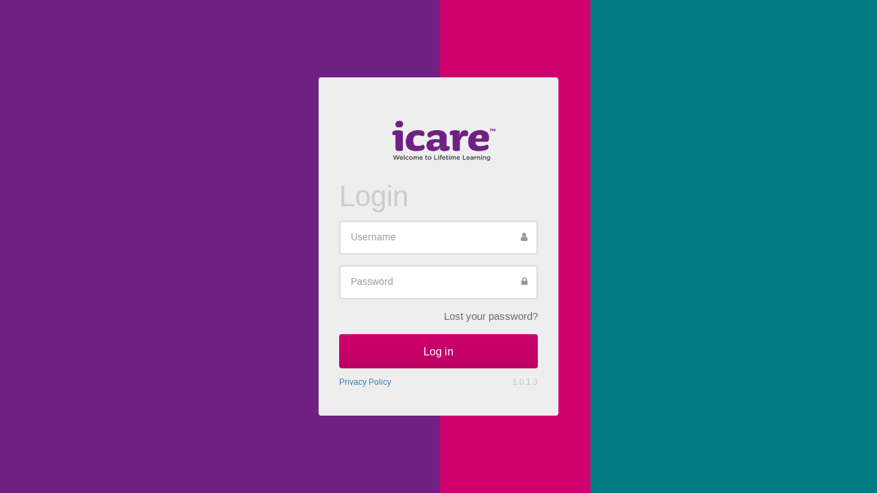

--- FILE ---
content_type: text/html; charset=utf-8
request_url: https://lifetimecare.interactiontraining.net/Central/Account/Login?ReturnUrl=%2FCentral%2F
body_size: 1814
content:





<!DOCTYPE html>
<html>

<head>
    <meta charset="utf-8" />
    <meta name="viewport" content="width=device-width, initial-scale=1.0">
    <title>Lifetime Learning | Login</title>
    <link rel="stylesheet" href="/Central/bundles/vendor/css">
    <link rel="stylesheet" href="/Central/bundles/pages/site/css">
    <link rel="stylesheet" href="/Central/bundles/components/css">
    <link rel="stylesheet" href="/Central/Home/Theme">
    <link rel="stylesheet" href="/Central/bundles/pages/account/verify/css">
    
    
</head>
<body>
    <img class="cover-image" src="/fclient/bin/styles/defaults/icare2020.jpg" />
    <div class="login-form">
        <img class="logoHeader" src="/FClient/bin/styles/defaults/icare_welcome to LL3.png" />
        



<h1>Login</h1>

<form action="/Central/Account/Login" class="" method="post" role="form"><input name="__RequestVerificationToken" type="hidden" value="p3WV4voryCfwmzdcP6QzDpB43LtdJNQg7M4XD-sPK9i7JoVWo1nqbc3kUCTdhXblZW4Y7FuGOeyDqmGDu6Uw6JPKaJewgVzcM1HSM7FD2Es1" />    <div class="form-group ">
        <input class="form-control" id="Username" name="Username" placeholder="Username" type="text" value="" />
        <i class="fa fa-user"></i>
    </div>
    <div class="form-group log-status">
        <input class="form-control" id="Password" name="Password" placeholder="Password" type="password" />
        <i class="fa fa-lock"></i>
    </div>
    <span class="alert">Invalid Credentials</span>
        <a class="link resetLink" href="/Central/Account/ForgotPassword">Lost your password?</a>
    <input type="submit" value="Log in" class="log-btn intButton lightTxtShift" />
    <div class="version">1.0.1.3</div>
    <div class="privacy"><a href="http://downloads.interactiontraining.net/public/siteitems/privacypolicy.html" target="_blank">Privacy Policy</a></div>
    <input type="hidden" name="ReturnUrl" value="/Central/" />
</form>
    </div>

    <script src="/Central/bundles/vendor/js"></script>
    <script src="/Central/bundles/components/js"></script>
    <script src="/Central/bundles/pages/account/verify/js"></script>
    
    
</body>
</html>

--- FILE ---
content_type: text/css
request_url: https://lifetimecare.interactiontraining.net/Central/bundles/pages/site/css
body_size: 15164
content:
@font-face{font-family:pulseFont;src:url('/Central/Assets/fonts/LiberationSans-Regular-webfont.woff');font-weight:400}@font-face{font-family:pulseFont;src:url('/Central/Assets/fonts/LiberationSans-Bold-webfont.woff');font-weight:700}html{font-family:pulseFont;-webkit-font-feature-settings:"kern";-moz-font-feature-settings:"kern";font-feature-settings:"kern";font-size:1rem}body{font-family:pulseFont;-webkit-font-feature-settings:"kern";-moz-font-feature-settings:"kern";font-feature-settings:"kern";padding-top:76px;padding-bottom:20px;background-color:#f9f9f9}body.mainMenu--active{overflow-y:hidden}.h1,.h2,.h3,.h4,.h5,.h6,h1,h2,h3,h4,h5,h6{font-family:pulseFont}.appBar{display:flex;align-items:center;height:60px;padding:0 16px 0 50px;z-index:1000;position:fixed;top:0;left:0;right:0;color:#fff;width:100%;border-bottom:1px solid rgba(0,0,0,.1)}.appBar__navigation{flex-grow:1;display:flex;align-items:center;margin-right:16px;min-width:0}.menu-button{color:inherit;top:12px;left:17px;position:fixed;z-index:1001;border-radius:18px}.menu-button.is-active{background-color:#fff;box-shadow:0 3px 5px -1px rgba(0,0,0,.2),0 6px 10px 0 rgba(0,0,0,.14),0 1px 18px 0 rgba(0,0,0,.12)}.hamburger{padding:8px;display:inline-block;cursor:pointer;transition-property:opacity,filter;transition-duration:.15s;transition-timing-function:linear;font:inherit;color:inherit;text-transform:none;background-color:transparent;border:0;margin:0;overflow:visible}.hamburger:hover{opacity:.7}.hamburger.is-active:hover{opacity:.7}.hamburger.is-active .hamburger-inner,.hamburger.is-active .hamburger-inner::after,.hamburger.is-active .hamburger-inner::before{background-color:#333}.hamburger-box{width:20px;height:12px;display:inline-block;position:relative;vertical-align:middle}.hamburger-inner{display:block;top:50%;margin-top:-1px}.hamburger-inner,.hamburger-inner::after,.hamburger-inner::before{width:20px;height:2px;background-color:#333;border-radius:2px;position:absolute;transition-property:transform;transition-duration:.2s;transition-timing-function:ease}.menu-button.light:not(.is-active) .hamburger-inner,.menu-button.light:not(.is-active) .hamburger-inner::after,.menu-button.light:not(.is-active) .hamburger-inner::before{background-color:#fff}.hamburger-inner::after,.hamburger-inner::before{content:"";display:block}.hamburger-inner::before{top:-5px}.hamburger-inner::after{bottom:-5px}.hamburger--slider .hamburger-inner{top:1px}.hamburger--slider .hamburger-inner::before{top:5px;transition-property:transform,opacity;transition-timing-function:ease;transition-duration:.2s}.hamburger--slider .hamburger-inner::after{top:10px}.hamburger--slider.is-active .hamburger-inner{transform:translate3d(0,5px,0) rotate(45deg)}.hamburger--slider.is-active .hamburger-inner::before{transform:rotate(-45deg) translate3d(-2.857145px,-3px,0);opacity:0}.hamburger--slider.is-active .hamburger-inner::after{transform:translate3d(0,-10px,0) rotate(-90deg)}#site-logo{margin-left:22px;margin-right:16px;max-height:29px;max-width:154px}.appBar__navigation .interactionbreadcrumbs{display:none}#search-control{display:none}.search__type{display:flex}.btn-icon{width:34px;height:34px;border-radius:34px;padding:0;display:inline-flex;align-items:center;justify-content:center;background-color:transparent;border:none;-webkit-appearance:none;outline:0}.btn-icon:hover{color:inherit}.btn-icon:active,.btn-icon:focus,.btn-icon:focus:active{outline:0;box-shadow:none;color:inherit}.btn-icon:active,.btn-icon:hover:active{background-color:rgba(0,0,0,.1)}.btn-icon:hover{background-color:rgba(0,0,0,.05)}.body-content{padding-left:30px;padding-right:30px;max-width:none}.dl-horizontal dt{white-space:normal}.input-icon>input{padding-left:36px;padding-right:6px}span.input-icon{display:inline-block;margin-top:18px}.input-icon{margin-top:8px;position:relative}.input-icon>[class*=fa-],.input-icon>[class*=glyphicon-]{z-index:2;position:absolute;top:0;bottom:0;left:0;width:34px;height:100%;line-height:28px;display:inline-block;color:#555;font-size:14px;text-align:center;padding-top:3px;zoom:1;opacity:.7;top:0;position:absolute}.truncate-text{overflow:hidden;white-space:nowrap;text-overflow:ellipsis}h1{font-size:24px}h2{font-size:18px;font-weight:700}h3{font-size:14px;font-weight:700}span.twitter-typeahead .tt-dropdown-menu,span.twitter-typeahead .tt-menu{cursor:pointer;position:absolute;top:100%;left:0;z-index:1000;display:none;float:left;min-width:160px;padding:5px 0;margin:2px 0 0;list-style:none;font-size:14px;text-align:left;background-color:#fff;border:1px solid #ccc;border:1px solid rgba(0,0,0,.15);border-radius:4px;-webkit-box-shadow:0 6px 12px rgba(0,0,0,.175);box-shadow:0 6px 12px rgba(0,0,0,.175);background-clip:padding-box}span.twitter-typeahead .tt-suggestion{display:block;padding:3px 20px;clear:both;font-weight:400;line-height:1.42857143;color:#333;white-space:nowrap}span.twitter-typeahead .tt-suggestion.tt-cursor,span.twitter-typeahead .tt-suggestion:focus,span.twitter-typeahead .tt-suggestion:hover{color:#fff;text-decoration:none;outline:0;background-color:#337ab7}.input-group.input-group-lg span.twitter-typeahead .form-control{height:46px;padding:10px 16px;font-size:18px;line-height:1.3333333;border-radius:6px}.input-group.input-group-sm span.twitter-typeahead .form-control{height:30px;padding:5px 10px;font-size:12px;line-height:1.5;border-radius:3px}.input-group span.twitter-typeahead .tt-dropdown-menu,.input-group span.twitter-typeahead .tt-menu{top:32px!important}.input-group span.twitter-typeahead:not(:first-child):not(:last-child) .form-control{border-radius:0}.input-group span.twitter-typeahead:first-child .form-control{border-top-left-radius:4px;border-bottom-left-radius:4px;border-top-right-radius:0;border-bottom-right-radius:0}.input-group span.twitter-typeahead:last-child .form-control{border-top-left-radius:0;border-bottom-left-radius:0;border-top-right-radius:4px;border-bottom-right-radius:4px}.input-group.input-group-sm span.twitter-typeahead{height:30px}.input-group.input-group-sm span.twitter-typeahead .tt-dropdown-menu,.input-group.input-group-sm span.twitter-typeahead .tt-menu{top:30px!important}.input-group.input-group-lg span.twitter-typeahead{height:46px}.input-group.input-group-lg span.twitter-typeahead .tt-dropdown-menu,.input-group.input-group-lg span.twitter-typeahead .tt-menu{top:46px!important}.label-info{background-color:#49b8ea;font-size:1em}select{outline:0;border:none;background:0 0;border:1px solid #777;border-radius:2px;overflow:hidden}.main__menu{height:100%;background-color:#fff;list-style:none;margin:0;padding:10px 0;margin:0;overflow-y:auto;border-top-right-radius:4px;box-shadow:0 3px 5px -1px rgba(0,0,0,.2),0 6px 10px 0 rgba(0,0,0,.14),0 1px 18px 0 rgba(0,0,0,.12)}.main__menu li{padding:12px 20px;margin:0;list-style:none;cursor:pointer;-webkit-user-select:none;-moz-user-select:none;-ms-user-select:none;user-select:none}.main__menu li span{vertical-align:middle}.main__menu .menu-heading:focus,.main__menu .menu-heading:hover,.main__menu li[data-url]:not(.sep):focus,.main__menu li[data-url]:not(.sep):hover{background-color:rgba(0,0,0,.1)}.main__menu .extlink{position:fixed;bottom:0;left:0;width:250px;background-color:#fff;border-top:1px solid rgba(0,0,0,.05)}.main__menu li.sep{padding:0;cursor:default}.main__menu li.sep hr{margin:.5em 0}.main__menu li i{margin-right:10px;font-size:14px;width:20px;text-align:center}.main__menu li ul{padding:0;overflow:hidden}.menu__heading{cursor:default;color:#777;font-weight:700;font-size:12px}.main__menu{transition:transform .2s cubic-bezier(.4, 0, .6, 1);z-index:1001}.main__menu.menu--animateIn,.main__menu.menu--in{transform:translateX(0)}.main__menu,.main__menu.menu--animateOut{transform:translateX(-100%)}#main-menu-blocker{display:none;top:0;left:0;position:fixed;bottom:0;right:0;background:rgba(0,0,0,.7);z-index:1000;opacity:0;transition:opacity .2s cubic-bezier(.4, 0, .6, 1)}.mainMenu--active #main-menu-blocker{display:block}#main-menu-blocker.is--visible{opacity:1}.hide-menu #main-menu .main__menu,.hide-menu #main-menu-blocker{display:none!important}.hide-menu{padding-left:0!important}.mainMenu__container{display:none;overflow:hidden;border-top-right-radius:4px;width:250px;position:fixed;z-index:1001;top:60px;left:0;bottom:0}.manage__menu h2{margin:0;padding-left:25px}.manage__menu .heading{cursor:pointer;margin-bottom:10px}.manage__menu .heading:hover{background:#eee}.menu__back{color:#2196f3}.menu__caret{font-size:16px!important}.menu-heading .menu__caret{float:right;margin-top:1px}.menu--help{padding-bottom:44px}a.close-search{display:none;color:#9e9e9e;border-radius:0;border:none;color:#9e9e9e;font-size:20px;width:1%;line-height:1;vertical-align:middle;padding-right:10px}a.close-search .fa{padding:6px 12px;margin:0;cursor:pointer}a.close-search .fa:focus,a.close-search .fa:hover{background:#ebebeb}.search-focussed a.close-search{display:table-cell}#search::-ms-clear{display:none}#search.has-value{padding-right:36px}#clear-button{display:none;position:absolute;top:0;right:55px;height:34px;line-height:36px;font-size:20px;font-style:normal;width:36px;text-align:center;border-top-right-radius:4px;border-bottom-right-radius:4px;cursor:pointer;-webkit-user-select:none;-moz-user-select:none;-ms-user-select:none;user-select:none}.material-checkbox{display:inline-block}.material-switch{display:inline-block;margin:4px 8px}.material-switch>input[type=checkbox]{display:none}.material-switch>label{display:inline-block;cursor:pointer;height:0;position:relative;width:40px}.material-switch>label::before{background:#000;box-shadow:inset 0 0 10px rgba(0,0,0,.5);border-radius:8px;content:'';height:16px;margin-top:-8px;position:absolute;opacity:.3;transition:all .4s ease-in-out;width:40px}.material-switch>label::after{background:#fff;border-radius:16px;box-shadow:0 0 5px rgba(0,0,0,.3);content:'';height:24px;left:-4px;margin-top:-8px;position:absolute;top:-4px;transition:all .3s ease-in-out;width:24px}.material-switch>input[type=checkbox]:checked~label::before{background:inherit;opacity:.5}.material-switch>input[type=checkbox]:checked~label::after{background:inherit;left:20px}.tags .tag{margin-right:2px;background-color:#49b8ea;display:inline;padding:.2em .6em .3em;font-weight:700;line-height:1;color:#fff;white-space:nowrap;border-radius:.25em}.insight-carousel .carousel-content{color:#fff;padding:40px;position:relative}.insight-carousel .item{padding-top:20px;padding-bottom:20px}.insight-carousel{width:100%;padding-left:150px;padding-right:150px;background-color:#676666;border-radius:4px;box-shadow:0 3px 3px -2px rgba(0,0,0,.2),0 3px 4px 0 rgba(0,0,0,.14),0 1px 8px 0 rgba(0,0,0,.12);overflow:hidden;margin-top:40px;margin-bottom:40px}@media screen and (max-width:780px){.insight-carousel{padding-left:10px;padding-right:10px}}.insight-carousel:hover{background-color:#43d0f3}.insight-carousel .carousel-control{width:50px}.insight-carousel .carousel-control{opacity:.75}.insight-carousel .carousel-control:focus,.insight-carousel .carousel-control:hover{opacity:1}.insight-carousel .carousel-control .fa{font-size:50px;width:52px;height:52px;border-radius:50%;top:50%;margin-top:-26px;position:absolute}.insight-carousel .carousel-control.left .fa{left:15px}.insight-carousel .carousel-control.left .fa:before{margin-left:-5px}.insight-carousel .carousel-control.right .fa{right:15px}.insight-carousel .carousel-control.right .fa:before{margin-left:5px}.insight-carousel .carousel-inner{position:relative;height:100%}.insight-carousel .carousel-control.right{background-image:none}.insight-carousel .carousel-control.left{background-image:none}.modal-footer{margin-top:0}.toggle .toggle-group .btn.toggle-off{-webkit-box-shadow:none;box-shadow:none}.user-profile__fields{padding-top:7px}.user-profile__field-list{margin-bottom:0;padding:3px 15px 15px 15px}.user-profile__form-heading{color:#777;margin:10px 15px 4px 15px}.user-profile__plans{border-top:1px solid #eee;padding-top:7px;padding-bottom:7px}.user-profile__progress{padding:7px 15px}.user-profile__progress-heading{font-weight:700}.user-profile__progress-bar{margin-bottom:4px;background-color:#e0e0e0;position:relative;height:4px;border-radius:2px}.user-profile__progress-value{position:absolute;top:0;left:0;height:4px;border-radius:2px}.user-popup .modal-body{padding:0}.user-popup .tags{padding:15px;border-top:1px solid #eee}.file-input .glyphicon{display:inline}.beta__stamp{border:1px solid #ff9800;border-radius:2px;padding:2px;color:#ff9800;font-size:9px;vertical-align:middle}.searchMobile--visible #logoutForm,.searchMobile--visible .appBar>a,.searchMobile--visible .appBar__navigation,.searchMobile--visible .menu-button,.searchMobile--visible .searchMobile{display:none}.searchMobile--visible #search-control{width:auto;display:block;flex-grow:1}.searchMobile--visible .appBar{padding-left:16px}.appBar.light .autoComplete__input::-moz-placeholder{color:#ccc}.appBar.light .autoComplete__input::-ms-input-placeholder{color:#ccc}.appBar.light .autoComplete__input::placeholder{color:#ccc}.appBar.light .highcontrast .autoComplete__input::-moz-placeholder{color:#4a4a4a}.appBar.light .highcontrast .autoComplete__input::-ms-input-placeholder{color:#4a4a4a}.appBar.light .highcontrast .autoComplete__input::placeholder{color:#4a4a4a}#browseusers{height:349px}#browseusers.active{display:flex;flex-direction:column}#browseusers.active .interactiontree{flex-grow:1}.select-group .root,.tree__select .root{height:345px;display:flex;flex-direction:column}.select-group .root .interactiontree,.tree__select .root .interactiontree{flex-grow:1}.pronounRemove{margin-left:8px}.width-0{width:0%}.width-1{width:1%}.width-2{width:2%}.width-3{width:3%}.width-4{width:4%}.width-5{width:5%}.width-6{width:6%}.width-7{width:7%}.width-8{width:8%}.width-9{width:9%}.width-10{width:10%}.width-11{width:11%}.width-12{width:12%}.width-13{width:13%}.width-14{width:14%}.width-15{width:15%}.width-16{width:16%}.width-17{width:17%}.width-18{width:18%}.width-19{width:19%}.width-20{width:20%}.width-21{width:21%}.width-22{width:22%}.width-23{width:23%}.width-24{width:24%}.width-25{width:25%}.width-26{width:26%}.width-27{width:27%}.width-28{width:28%}.width-29{width:29%}.width-30{width:30%}.width-31{width:31%}.width-32{width:32%}.width-33{width:33%}.width-34{width:34%}.width-35{width:35%}.width-36{width:36%}.width-37{width:37%}.width-38{width:38%}.width-39{width:39%}.width-40{width:40%}.width-41{width:41%}.width-42{width:42%}.width-43{width:43%}.width-44{width:44%}.width-45{width:45%}.width-46{width:46%}.width-47{width:47%}.width-48{width:48%}.width-49{width:49%}.width-50{width:50%}.width-51{width:51%}.width-52{width:52%}.width-53{width:53%}.width-54{width:54%}.width-55{width:55%}.width-56{width:56%}.width-57{width:57%}.width-58{width:58%}.width-59{width:59%}.width-60{width:60%}.width-61{width:61%}.width-62{width:62%}.width-63{width:63%}.width-64{width:64%}.width-65{width:65%}.width-66{width:66%}.width-67{width:67%}.width-68{width:68%}.width-69{width:69%}.width-70{width:70%}.width-71{width:71%}.width-72{width:72%}.width-73{width:73%}.width-74{width:74%}.width-75{width:75%}.width-76{width:76%}.width-77{width:77%}.width-78{width:78%}.width-79{width:79%}.width-80{width:80%}.width-81{width:81%}.width-82{width:82%}.width-83{width:83%}.width-84{width:84%}.width-85{width:85%}.width-86{width:86%}.width-87{width:87%}.width-88{width:88%}.width-89{width:89%}.width-90{width:90%}.width-91{width:91%}.width-92{width:92%}.width-93{width:93%}.width-94{width:94%}.width-95{width:95%}.width-96{width:96%}.width-97{width:97%}.width-98{width:98%}.width-99{width:99%}.width-100{width:100%}.position-relative{position:relative!important}.cover-image{position:absolute;display:block;top:0;left:0;width:100%;height:100%;object-fit:cover;object-position:center;z-index:0}.leaveFeedback{margin-left:1em;margin-right:1em}@media (min-width:600px){.appBar__navigation .interactionbreadcrumbs{display:flex}}@media (min-width:1024px){.searchMobile{display:none}#search-control{display:block;width:300px}}@media (min-width:1400px){#search-control{width:500px}}
/*# sourceMappingURL=/Central/bundles/pages/site/cssmap */

--- FILE ---
content_type: text/css
request_url: https://lifetimecare.interactiontraining.net/Central/bundles/components/css
body_size: 44816
content:
.autoComplete__root{align-items:center;position:relative;display:inline-flex;background-color:rgba(0,0,0,.1);padding:0 8px;width:100%;z-index:3000;border-radius:4px}.highcontrast .autoComplete__root{background-color:#fff}.autoComplete--focus{background-color:rgba(255,255,255,.1);border-radius:4px;outline:2px solid #333;border-radius:4px}.highcontrast .autoComplete--focus{background-color:#fff}.autoComplete__startIcon{display:flex;align-items:center;justify-content:center;width:24px}.highcontrast .autoComplete__startIcon{color:#4a4a4a}.autoComplete__startIcon .fa-search{height:16px}.autoComplete__input{border:none;background-color:transparent;padding:7px;flex-grow:1}.highcontrast .autoComplete__input{color:#4a4a4a}.autoComplete__input:focus{outline:0}.autoComplete__endIcon{display:flex;align-items:center;justify-content:center;width:24px;padding-top:2px;cursor:pointer}.autoComplete__endAddon{display:flex;align-items:center;justify-content:center}.autoComplete__popup{width:100%;color:#333}.autoComplete__menuRoot{border-radius:4px;overflow:hidden}.autoComplete__menu{max-height:400px;overflow-y:auto}.autoComplete__menu>li.selected:after{content:'';border-left:3px solid #777;position:absolute;top:0;left:0;bottom:0;width:3px}[data-type]~.twitter-typeahead{display:block!important}.autocomplete__formfield{color:#999}.autocomplete__formfield::-ms-clear{display:none}.autocomplete__formfield.has-value{color:#333}.autocomplete__formfield~.twitter-typeahead{display:block!important}.autocomplete__suggestion span{display:block}.autocomplete__suggestion.tt-cursor,.autocomplete__suggestion:focus,.autocomplete__suggestion:hover{background-color:#eee!important;color:#333!important}.interactionbreadcrumbs{display:flex;font-size:16px;align-items:center;flex-grow:1;min-width:0}.interactionbreadcrumbs .btn,.interactionbreadcrumbs .open .btn{display:inline-flex;font-size:16px;font-weight:700;border-color:transparent;background-color:transparent;padding:8px 16px;align-items:center;line-height:1;color:inherit}.interactionbreadcrumbs .btn:focus{border-color:transparent;background-color:transparent;outline:0}.interactionbreadcrumbs .btn:active,.interactionbreadcrumbs .btn:hover,.interactionbreadcrumbs .open .btn:active,.interactionbreadcrumbs .open .btn:focus,.interactionbreadcrumbs .open .btn:hover{border-color:transparent;outline:0;background-color:rgba(0,0,0,.1);color:inherit;-webkit-box-shadow:none;box-shadow:none}.interactionbreadcrumbs .wrapper{position:relative}.interactionbreadcrumbs .caret{margin-left:8px}.interactionbreadcrumbs__separator{margin:0 4px;color:#777;height:19px;font-size:18px;transform:rotate(38deg)}.interactionbreadcrumbs__label{line-height:34px;font-weight:700;margin-left:12px;margin-right:12px;overflow:hidden;white-space:nowrap;text-overflow:ellipsis}.interactiondatepicker.form-control{display:inline-flex;align-items:center;padding:0 6px}.interactiondatepicker input[type=number]{width:50px}.interactiondatepicker input[type=number],.interactiondatepicker input[type=text],.interactiondatepicker select{border-style:none none solid none;border-width:1px;border-radius:0;text-align:center}.interactiondatepicker input[type=number]:focus,.interactiondatepicker input[type=text]:focus,.interactiondatepicker select:focus{outline:0}.interactiondatepicker .flatpickr{display:inline-flex}.interactiondatepicker .flatpickr .flatpickr__input~.flatpickr__label{width:80px;padding:0 4px}.interactiondatepicker .relative{flex-grow:1;display:inline-flex;align-items:center}.interactiondatepicker .relative__label{margin:0 8px}.interactiondatepicker__type{margin-left:8px;display:inline-flex}.interactiondatepicker .interactiondatepicker__custom{margin-right:4px;margin-top:3px}.bootbox .modal-body .blocker{display:none;background:rgba(0,0,0,.1);position:absolute;top:0;left:0;width:100%;height:100%;z-index:3}.bootbox .modal-body.disabled .blocker{display:block}.bootbox .edit-content,.bootbox .tree-input-selection,.bootbox [data-list]{display:none}.bootbox [data-list] .content{padding-top:10px}.bootbox .modal-body{padding-bottom:0;margin-bottom:15px}.bootbox .modal-body .form-group:last-child{padding-bottom:0;margin-bottom:15px}.bootbox .modal-footer .footer-label{padding-top:7px}.bootbox [data-bb-handler=delete]{margin-left:0!important}.bootbox form select::-ms-value{background-color:#fff;color:inherit}.bootbox form input{display:inline-block}.bootbox .note-editor{margin-bottom:0}.bootbox .note-color .btn:first-child{border-top-left-radius:4px!important;border-bottom-left-radius:4px!important}.bootbox .note-color .dropdown-menu{min-width:170px!important;padding:0}.bootbox .note-color .dropdown-menu .btn-group:first-child{display:none!important}.bootbox .note-color .note-palette-title{display:none}.bootbox .note-color-reset{display:none}.bootbox .note-holder{padding:4px}.bootbox .note-color .btn:last-of-type{border-top-right-radius:4px!important;border-bottom-right-radius:4px!important}.bootbox .note-editor.note-frame{border:1px solid #ccc;overflow:hidden}.bootbox .note-editable.panel-body p{margin:0}.bootbox [data-type=tree] .clear-btn{display:none}.bootbox [data-type=tree].has-value .clear-btn{display:inline-block}.dropDown__toggle{border:none;padding-left:0;padding-right:0}.dropDown__toggle>i{width:20px}.dropDown__toggleElevated{display:inline-flex;font-size:16px;font-weight:700;border:none;padding:8px 16px;align-items:center;line-height:1;box-shadow:0 3px 1px -2px rgba(0,0,0,.2),0 2px 2px 0 rgba(0,0,0,.14),0 1px 5px 0 rgba(0,0,0,.12)}.dropDown__root .dropdown-toggle.dropDown__toggleElevated:hover,.dropDown__root.open>.dropdown-toggle.dropDown__toggleElevated{border-color:transparent;outline:0}.highcontrast .dropDown__root{color:#4a4a4a}.dropDown__toggle>.caret{margin-left:8px}.dropDown__menu{color:#333;z-index:3000;margin-top:8px;padding-top:0;padding-bottom:0;border:none;min-width:200px;border-radius:4px;box-shadow:0 3px 5px -1px rgba(0,0,0,.2),0 6px 10px 0 rgba(0,0,0,.14),0 1px 18px 0 rgba(0,0,0,.12)}.dropDown__scrollContainer{overflow:hidden;border-radius:4px}.dropDown__menu ul{max-height:400px;overflow-y:auto}.dropDown--right{left:auto;right:0}[data-type=duration]{width:95px;display:inline-block;margin-bottom:15px}[data-type=duration]~span.text-muted{position:absolute;top:34px;left:15px}.enrol-dialog #events{margin:-15px}.enrol-dialog .action-bar{padding:15px;border-bottom:1px solid #ddd}.enrol-dialog .table{border:none}.enrol-dialog .table td:first-child,.enrol-dialog .table th:first-child{padding-left:15px}.enrol-dialog .table td:last-child,.enrol-dialog .table th:last-child{padding-right:15px}.enrol-dialog #results .text-muted.empty{padding:15px;display:inline-block}.enrol-dialog .modal-footer .checkbox{display:inline-block;margin:6px 0}.enrol-dialog .modal-footer .checkbox input[type=checkbox]{margin-top:3px}.enrol-dialog #allocationexhausted{padding:15px}.enrol-dialog .action-bar{text-align:right;display:table;width:100%}.enrol-dialog .action-bar .section{white-space:nowrap;display:table-cell;vertical-align:middle}.enrol-dialog .action-bar .section.primary{width:100%}.enrol-dialog .action-bar .section.left{text-align:left;position:relative}.enrol-dialog .action-bar .section.right{text-align:right;padding-left:6px}.enrol-dialog .event-filter.input-group{width:1%;float:right}.enrol-dialog .event-filter.input-group select{width:auto}.enrol-dialog .enrol-dialog .table th{border-bottom-width:1px}.enrol-dialog .table.events td:first-child,.enrol-dialog .table.events th:first-child{min-width:300px}.enrol-dialog .table.events td:nth-child(3),.enrol-dialog .table.events th:nth-child(3){min-width:100px}.enrol-dialog .table.events td:nth-child(4),.enrol-dialog .table.events th:nth-child(4){min-width:260px}.enrol-dialog .table.hover tbody td{cursor:pointer;vertical-align:middle}.enrol-dialog .table.hover tbody tr:hover td{background-color:#f5f5f5}.enrol-dialog .table.events th{position:relative;border-bottom-width:1px}.enrol-dialog .table.events th .fa{position:absolute;top:14px;margin-left:4px}.enrol-dialog .table.events{margin:0 0 -15px 0}.enrol-dialog .table tr.selected td{background-color:rgba(86,188,225,.1)}.flatfileimport--body,.flatfileimport--body .body-content,.flatfileimport--body .flatfileimport,.flatfileimport--body body{height:100%}.import table{margin-bottom:0!important}.import th{border-bottom-width:1px!important;vertical-align:top!important}.import td{height:37px}.import td,.import th{padding:8px 15px!important}.import select:focus,.import select:hover{box-shadow:none}.import .checkbox{margin-bottom:0;margin-top:0}.import .fa-exclamation-triangle,.import__dialog .fa-exclamation-triangle{color:#ffb74d}.flatfileimport--overlay{position:fixed;top:0;right:0;bottom:0;left:0;background-color:rgba(0,0,0,.5);z-index:1039;padding:30px}.import__dialog{margin-top:30px}.import{display:flex;flex-direction:column;box-shadow:0 1px 1px rgba(0,0,0,.1);border:1px solid #f7f7f7;border-radius:10px;background-color:#fff;width:100%;height:100%}.flatfileimport--overlay .import{box-shadow:0 2px 4px -1px rgba(0,0,0,.2),0 4px 5px 0 rgba(0,0,0,.14),0 1px 10px 0 rgba(0,0,0,.12)}.import__header{font-size:16px;position:relative;z-index:2;display:flex;align-items:center;padding:20px}.import__title{font-weight:700;flex-grow:1}.import__header .fa-angle-right{color:#ccc;font-size:26px;vertical-align:middle;margin-top:-4px;margin-right:10px}.crumbs{margin-right:15px}.crumb{color:#999;font-size:16px;margin-right:15px}.crumb .fa-check-circle{font-size:16px;display:none}.crumb--complete{color:#8bc34a}.crumb--active{color:#555}.crumb--complete .fa-check-circle{display:inline-block;margin-right:4px}.close__button{font-size:26px;font-weight:700;line-height:1;color:#000;text-shadow:0 1px 0 #fff;cursor:pointer;opacity:.2;text-decoration:none;-webkit-appearance:none;padding:0;background:0 0;border:0}.close__button:focus,.close__button:hover{opacity:.5;outline:0}.filter{border-top:1px solid #eee;padding:15px 20px}.import__content{position:relative;height:100%;width:100%;border-top:1px solid #eee}.step{position:absolute;display:none;top:0;right:0;bottom:0;left:0;overflow-y:auto}.step__container{padding:20px}.file{position:relative;overflow:hidden;text-align:center;padding:40px;border:1px dashed #ccc}.file__types{margin-top:10px;color:#999}.file__input{position:absolute;z-index:2;opacity:0;top:0;left:0;width:100%;height:100%;cursor:pointer}.parameters{display:flex;flex-direction:column;align-items:center}.parameters h2{margin:30px 0 15px 0;padding:0 15px}.parameters h2 .fa{color:rgba(0,0,0,.3)}.parameter{margin-top:15px;padding-left:15px;padding-right:15px}.parameter label{font-weight:400;cursor:pointer}.parameter input[type=checkbox]{transform:translateY(1px);margin-right:4px}.parameter input[type=checkbox],.parameter select{cursor:pointer}#worksheet{margin-top:15px;display:inline-block}table.preview{table-layout:fixed}table.preview td{overflow:hidden;white-space:nowrap}.mappings{padding:20px 20px 5px 20px;margin-left:-15px;display:flex;flex-wrap:wrap;justify-content:stretch}.mapping{flex-basis:calc(100%);padding-bottom:15px;margin-left:15px}.mapping__container{border-style:solid;border-width:1px;border-radius:4px;overflow:hidden;height:100%}.mapping__header{border-bottom-style:solid;border-bottom-width:1px;display:flex;justify-content:space-between;align-items:center;padding:8px 15px}.mapping__status{font-weight:700}.mapping__content{padding:8px 15px 15px 15px}.mapping .table{margin-bottom:10px!important}.mapping__result{margin-top:15px}.mapping__result .fa-info-circle{color:#bdbdbd;width:18px;text-align:center}.mapping__result .fa{width:18px;text-align:center}.mapping__result .fa-check{color:#7cb342}.mapping__result .fa-eye-slash{color:#f44336}.mapping__caption{color:#777;padding-left:22px}.mapping p:last-child{margin-bottom:0}.mapping__container.mapping--unmapped{border-color:#ffb74d}.mapping__container.mapping--unmapped .mapping__header{border-color:#ffb74d;background-color:rgba(255,183,77,.1)}.mapping__container.mapping--unmapped .mapping__status{color:#ff9800}.mapping__container.mapping--mapped{border-color:#7cb342}.mapping__container.mapping--mapped .mapping__header{border-color:#7cb342;background-color:rgba(124,179,66,.1)}.mapping__container.mapping--mapped .mapping__status{color:#7cb342}.mapping__container.mapping--skipped{border-color:#aaa}.mapping__container.mapping--skipped .mapping__header{border-color:#aaa;background-color:rgba(170,170,170,.1)}.mapping__container.mapping--skipped .mapping__status{color:#777}.mapping__container.mapping--error{border-color:#f44336}.mapping__container.mapping--error .mapping__header{border-color:#f44336;background-color:rgba(244,67,54,.1)}.mapping__container.mapping--error .mapping__status{color:#f44336}.validate{padding:20px}.validate__table{table-layout:fixed;border:1px solid #ddd}.validate__table td.invalid{background-color:rgba(244,67,54,.1)}.validate__table td.editing{padding:0!important}.validate__table input{display:block;height:36px;width:100%;padding:8px 15px;background-color:transparent;line-height:20px;border:none}.validate__table input::-ms-clear{display:none}.validate__table input:focus{outline:0}.validate__table td{cursor:text;overflow:hidden;white-space:nowrap}.validate__table .badge{background-color:#ff9800}.validate__table .description{color:#777;font-weight:400}.lookup{padding:0 20px 20px 20px}.lookup__title{padding:15px 0}.lookup__title .fa-exclamation-triangle{color:#ffb74d}.lookup__table{table-layout:fixed;border:1px solid #ddd}.lookup__table td{white-space:nowrap}.lookup__table td:nth-child(2){background-color:rgba(124,179,66,.1)}.lookup__table td.invalid{background-color:rgba(244,67,54,.1)}.lookup__table td:first-child,.lookup__table th:first-child{border-right:1px solid #ddd}.lookup__table td.editing{padding:0!important}.lookup__table input{display:block;height:36px;width:100%;padding:8px 15px;background-color:transparent;line-height:20px;border:none}.lookup__table input::-ms-clear{display:none}.lookup__table input:focus{outline:0}.lookup__table td:nth-child(2){cursor:text}.lookup__table .twitter-typeahead{display:block!important}.nav__buttons{padding:15px;text-align:right;z-index:2;border-top:1px solid #eee;display:flex;justify-content:space-between}.nav__buttons .btn{min-width:100px}.nav__button--next i{margin-left:10px}.nav__button--prev i{margin-right:10px}.result{padding:20px;text-align:center;max-width:900px;margin:0 auto}.result__title{font-size:16px;margin-bottom:30px}.result .table td{border-top:none!important}.result .table td:not(:first-child){border-left:1px dashed #ddd}.result .fa{font-size:48px}.result .fa-check-circle{color:#8bc34a}.result .fa-info-circle{color:#ccc}.result .fa-eye-slash{color:#ff5722}.result__buttons{margin-top:30px}.result__buttons button:nth-child(2){margin-left:4px}@media (min-width:768px){.mapping{flex-basis:calc(50% - 15px)}}@media (min-width:1200px){.mapping{flex-basis:calc(33.3333% - 15px)}}form .bootstrap-touchspin .btn{width:38px}form .bootstrap-touchspin input{padding:6px;text-align:center}form .bootstrap-touchspin.number{width:117px}form .bootstrap-touchspin.currency{width:180px}.user-autocomplete{color:#999}.user-autocomplete::-ms-clear{display:none}.user-autocomplete.has-value{color:#333}.user-suggestion span{display:block}.user-suggestion.tt-cursor,.user-suggestion:focus,.user-suggestion:hover{background-color:#eee!important;color:#333!important}.dropdown-wrapper{position:relative}.inlineAlert{margin-top:24px;text-align:center}.inlineAlert-icon{margin-right:6px}.inlineAlert-message{margin-top:16px}.feedback__stars{display:flex;flex-direction:row-reverse;justify-content:flex-end;margin-bottom:16px}.feedback__star{display:inline-block;color:#ffc107;font-size:20px;width:1.2em;cursor:pointer}.feedback__star.star--selected:before,.feedback__star.star--selected~.feedback__star:before,.feedback__star:hover:before,.feedback__star:hover~.feedback__star:before{content:"\f005"}.feedback__star:hover:before,.feedback__star:hover~.feedback__star:before{color:#e4af0e}.feedback__dialog .btn-group{display:block}.feedback__dialog .btn-group:after{content:'';display:block;clear:left}.list__root{list-style:none;padding-left:0;margin-bottom:0}.list__root>li{list-style:none}.list__divider{margin:10px 0;height:1px;background-color:rgba(0,0,0,.1)}.list__subHeader{color:#777;padding:0 20px;font-size:12px;position:sticky;top:0;background-color:#fff;z-index:1;line-height:40px;font-weight:700}.list__item{cursor:pointer;display:flex;align-items:center;padding:10px 20px;position:relative}.list__item.selected,.list__item:hover{background-color:rgba(0,0,0,.1)}.list__icon{min-width:24px}.list__text{overflow:hidden;flex-grow:1;padding-left:4px}.list__primary,.list__secondary{white-space:nowrap;overflow:hidden;text-overflow:ellipsis}.list__secondary{margin-top:4px;color:#777}.notification-popup{position:fixed;margin-top:15px;padding-left:15px;left:50%;-moz-transform:translateX(-50%);-ms-transform:translateX(-50%);-o-transform:translateX(-50%);-webkit-transform:translateX(-50%);transform:translateX(-50%);z-index:2002;top:100%;margin:0 auto;background:#fff;-webkit-box-shadow:0 1px 2px rgba(0,0,0,.3);box-shadow:0 1px 2px rgba(0,0,0,.3)}.notification-popup span{font-weight:700}.notification-popup .btn{border:none;margin-left:4px;border-radius:0;padding:6px 10px}.notification-popup.success span{color:#7cb342}.notification-popup.warning span{color:#ef5350}.notification-popup.danger{color:#ff9800}.number-input{position:relative;display:inline-block}.number-input.has-label{padding-bottom:10px}.number-input input[type=text]{width:95px;display:inline-block}.number-input label.text-muted{font-weight:400;margin:0;position:absolute;top:34px;left:0}.number-input[data-format=currency] input[type=text]{padding-left:20px}.number-input[data-format=currency]:after{display:block;position:absolute;content:'$';left:12px;top:7px}.pageHeader{box-shadow:0 3px 5px -1px rgba(0,0,0,.2),0 6px 10px 0 rgba(0,0,0,.14),0 1px 18px 0 rgba(0,0,0,.12);border-radius:4px;background-color:#fff;clear:both;padding-top:16px;padding-right:16px}.pageHeader__title{padding-left:16px}.pageHeader__indicator{float:right;margin-left:16px}.pageHeader__link{display:inline-block;margin-top:6px}.pageHeader__updated{margin-top:6px}.pageHeader__actions{margin-top:16px;flex-grow:1}.pageHeader__dropdown{display:inline-block}.pageHeader__dropdown:not(:first-child){margin-left:4px}.pageHeader__badge{margin-top:8px}.pageHeader__badge:not(:first-of-type){margin-left:8px}.pageHeader__status{display:none}.pageHeader .title__text{flex-grow:1;display:flex;align-items:center}@media (min-width:600px){.pageHeader{padding-top:24px;padding-right:24px}.pageHeader__title{padding-left:24px}}.pagination__root{display:flex;align-items:center;justify-content:flex-end;padding:8px 24px 0 24px}.pagination__root .pagination__label{margin-right:16px}.pagination__root .fa{min-width:14px}.pagination__root [data-label]{margin-right:16px}.popOver{display:none;transition:.2s;opacity:0;z-index:1000}.popOver.popOver-visible{display:block}.popOver.popOver-in{opacity:1}.popup__root{position:absolute;top:100%;margin-top:4px;border-radius:4px;list-style:none;background-color:#fff;z-index:3000;border-radius:4px;box-shadow:0 3px 3px -2px rgba(0,0,0,.2),0 3px 4px 0 rgba(0,0,0,.14),0 1px 8px 0 rgba(0,0,0,.12)}.popup--left{left:0}.popup--right{right:0}.spinner-wrapper{position:relative;display:block;margin:0 auto;width:65px;height:65px;font-size:0}.spinner-container{width:100%;height:100%;animation:container-rotate 1568ms linear infinite}@keyframes container-rotate{to{transform:rotate(360deg)}}.spinner-layer{position:absolute;width:100%;height:100%;opacity:0}.spinner-layer--blue{border-color:#4285f4;animation:fill-unfill-rotate 5332ms cubic-bezier(.4,0,.2,1) infinite both,blue-fade-in-out 5332ms cubic-bezier(.4,0,.2,1) infinite both}.spinner-layer--red{border-color:#db4437;animation:fill-unfill-rotate 5332ms cubic-bezier(.4,0,.2,1) infinite both,red-fade-in-out 5332ms cubic-bezier(.4,0,.2,1) infinite both}.spinner-layer--yellow{border-color:#f4b400;animation:fill-unfill-rotate 5332ms cubic-bezier(.4,0,.2,1) infinite both,yellow-fade-in-out 5332ms cubic-bezier(.4,0,.2,1) infinite both}.spinner-layer--green{border-color:#0f9d58;animation:fill-unfill-rotate 5332ms cubic-bezier(.4,0,.2,1) infinite both,green-fade-in-out 5332ms cubic-bezier(.4,0,.2,1) infinite both}@keyframes fill-unfill-rotate{12.5%{transform:rotate(135deg)}25%{transform:rotate(270deg)}37.5%{transform:rotate(405deg)}50%{transform:rotate(540deg)}62.5%{transform:rotate(675deg)}75%{transform:rotate(810deg)}87.5%{transform:rotate(945deg)}to{transform:rotate(1080deg)}}@keyframes blue-fade-in-out{from{opacity:1}25%{opacity:1}26%{opacity:0}89%{opacity:0}90%{opacity:1}100%{opacity:1}}@keyframes red-fade-in-out{from{opacity:0}15%{opacity:0}25%{opacity:1}50%{opacity:1}51%{opacity:0}}@keyframes yellow-fade-in-out{from{opacity:0}40%{opacity:0}50%{opacity:1}75%{opacity:1}76%{opacity:0}}@keyframes green-fade-in-out{from{opacity:0}65%{opacity:0}75%{opacity:1}90%{opacity:1}100%{opacity:0}}.spinner-clipper{position:relative;display:inline-block;width:50%;height:100%;overflow:hidden;border-color:inherit}.spinner-circle{position:absolute;top:0;right:0;bottom:0;left:0;width:200%;height:100%;border-color:inherit;border-bottom-color:transparent!important;border-style:solid;border-width:6px;border-radius:50%;animation:none}.spinner-clipper--left .spinner-circle{border-right-color:transparent!important;transform:rotate(129deg);animation:left-spin 1333ms cubic-bezier(.4,0,.2,1) infinite both}.spinner-clipper--right .spinner-circle{left:-100%;border-left-color:transparent!important;transform:rotate(-129deg);animation:right-spin 1333ms cubic-bezier(.4,0,.2,1) infinite both}@keyframes left-spin{from{transform:rotate(130deg)}50%{transform:rotate(-5deg)}to{transform:rotate(130deg)}}@keyframes right-spin{from{transform:rotate(-130deg)}50%{transform:rotate(5deg)}to{transform:rotate(-130deg)}}.spinner--patch{position:absolute;top:0;left:45%;width:10%;height:100%;overflow:hidden;border-color:inherit}.spinner--patch .spinner-circle{left:-450%;width:1000%}.chart__tabs{margin-top:32px;margin-bottom:32px;display:flex;justify-content:center}.progress-charts{display:flex;flex-direction:row;flex-wrap:wrap}.progress-charts .chart{display:block;width:100%;margin-bottom:15px;background-color:#fff;border-radius:2px;border:1px solid #eee;-webkit-box-shadow:0 1px 1px rgba(0,0,0,.1);box-shadow:0 1px 1px rgba(0,0,0,.1);cursor:pointer}.progress-charts .chart__header{display:flex;align-items:center;font-weight:700;font-size:16px;padding:15px;border-bottom:1px solid #eee}.progress-charts .chart__text{flex-grow:1;display:flex;align-items:center}.progress-charts .chart__description{font-weight:400;color:#777;margin-left:8px;margin-top:2px}.progress-charts .chart__container{padding:10px 15px;display:flex;justify-content:space-around}.progress-charts .chart__wrapper{flex-basis:calc(100% - 200px);min-width:0;max-width:220px}.progress-charts .chart__parent{position:relative;width:100%;height:100%}.progress-charts .legend__wrapper{flex-basis:200px;flex-grow:0;flex-shrink:0}.progress-charts .legend{list-style:none;white-space:nowrap;font-size:12px;padding:5px 5px 5px 15px;width:100%}.progress-charts .legend__item{font-weight:700}.progress-charts .legend__item+.legend__item{margin-top:4px}.progress-charts .legend--indented{padding-left:10px;font-weight:400}.progress-charts .legend__swatch{height:12px;display:inline-block;margin-right:.5em;width:40px;vertical-align:middle;margin-top:-1px}.progress-charts .legend__indent{display:inline-block;border-bottom:1px dashed #777;border-left:1px dashed #777;width:8px;height:8px;vertical-align:middle;margin-right:.5em;margin-left:4px;margin-top:-5px}@media (min-width:700px){.progress-charts{margin-left:-15px}.progress-charts .chart{width:calc(50% - 15px);margin-left:15px}}.report-filter>button{text-align:left}.report-filter>button{display:flex;width:100%;align-items:center}.report-filter>button .dropdown-label{flex:0 1 100%}.report-filter .dropdown-menu{width:100%;max-height:250px;overflow-y:auto}.report-filter .checkbox{margin-top:0;margin-bottom:0;padding-left:3px;cursor:pointer;flex:1 1 100%;min-height:0;padding-top:0}.report-filter input[type=checkbox]{margin-top:3px;margin-right:0;margin-left:-18px;cursor:pointer}.report-filter .children{list-style:none;padding-left:0}.report-filter .children li a,.report-filter .children li a:focus,.report-filter .children li a:hover{color:#333}.report-filter .children li a:focus,.report-filter .children li a:hover{text-decoration:none;background-color:#f5f5f5}.report-filter li a{display:flex;align-items:center;padding:7px 20px;clear:both;font-weight:400;line-height:1.42857143;color:#333;cursor:pointer;user-select:none}.report-filter .expand{width:16px;text-align:center;flex:0 1 16px}.report-filter .children{display:none}.report-filter label{display:flex}.report-filter label>span{white-space:normal}.resource-input{position:relative}.resource-input .image-selector{overflow:hidden;position:relative}.resource-input [type=text]{background:#fff;overflow:hidden;text-overflow:ellipsis;color:#333}.resource-input .select-button{position:relative;overflow:hidden;font-size:14px;border-radius:0 4px 4px 0!important}.resource-input .dropdown-toggle.disabled{opacity:1!important}.resource-input .input-group-btn:not(:last-child) .select-button{border-radius:0!important}.resource-input [type=file]{position:absolute;top:0;right:0;min-width:100%;min-height:100%;text-align:right;opacity:0;outline:0;background:#fff;cursor:pointer;display:block}.resource-input .dropdown-menu{padding:0;overflow:hidden;left:auto;right:-1px}.resource-input .remove-button{border-radius:0!important}.resource-input .input-group-btn .btn{margin-left:-1px}body{padding-top:76px;padding-bottom:16px}.body-content{padding-left:16px;padding-right:16px}.root{max-width:1200px;margin:0 auto}.root h2{margin:0;font-size:16px}@media (min-width:600px){body{padding-top:92px;padding-bottom:32px}.body-content{padding-left:32px;padding-right:32px}}.interactionselect{display:inline-block;position:relative;padding:0;min-height:34px;height:auto;vertical-align:middle}.interactionselect__scroll{max-height:98px;overflow-x:hidden;overflow-y:auto}.interactionselect.form-control .interactionselect__scroll{padding:0 4px}.interactionselect__container{overflow:hidden;border-radius:4px}.interactionselect__chips{display:inline}.interactionselect__chip{-ms-user-select:none;user-select:none;display:inline-flex;justify-content:center;align-items:center;margin:4px;color:rgba(0,0,0,.9);background-color:#e0e0e0;border-radius:12px;height:24px;cursor:pointer;transition:background-color .1s}.interactionselect__chip:hover{background-color:#d3d3d3}.chip__label{padding-left:12px;padding-right:12px;white-space:nowrap;text-overflow:ellipsis;overflow:hidden}.chip__count{margin-left:6px;margin-right:-6px;line-height:10px}.chip__remove{color:rgba(0,0,0,.4);width:18px;height:18px;margin:0 5px 0 -6px;font-size:16px;transition:color .1s}.interactionselect__search{display:inline-block;position:relative}.interactionselect__search .interactionselect__input{border-style:none none solid none;border-width:1px;border-color:#ccc;margin:4px;width:280px;padding-right:24px;transition:border-color .1s}.interactionselect__input:focus{outline:0;border-color:#777}.interactionselect__tree{display:none;position:absolute;z-index:1;top:calc(100% + 4px);left:0;width:100%;height:250px;max-height:250px;border-radius:4px;background-color:#fff;box-shadow:0 3px 1px -2px rgba(0,0,0,.2),0 2px 2px 0 rgba(0,0,0,.14),0 1px 5px 0 rgba(0,0,0,.12)}.interactionselect.focus--open .interactionselect__tree{display:block;height:250px;border-radius:4px;overflow:hidden}.interactionselect__caret{display:inline-block;width:14px;height:14px;margin-right:4px;padding-top:6px;text-align:center;-ms-user-select:none;user-select:none;cursor:pointer}.interactionselect__caret .caret{transition:transform .1s}.interactionselect.focus--open .interactionselect__caret .caret{transform:rotate(180deg)}.interactionselect__clear{position:absolute;right:32px;top:6px;-ms-user-select:none;user-select:none;cursor:pointer}.interactionselect__popup .modal-body{max-height:420px;overflow-y:auto}.interactionselect__popup li,.interactionselect__popup ul{list-style:none}.interactionselect__popup ul{padding-left:16px}.interactionselect__popup li{padding-top:4px;padding-bottom:4px}.interactionselect__popup .ancestor{color:#777}.interactionselect__popup .parent__label{font-weight:700}.interactionselect__popup .leaf{padding-left:16px}.report-filter{position:relative}.report-filter .dropdown-menu{padding:0;left:0;width:100%}.report-filter .interactiontree{min-height:250px}.report-filter .tree__controls{padding:7px;border-bottom:1px solid #eee;position:relative;width:100%}.report-filter.dropup .tree__controls{border-top:1px solid #eee}.report-filter .tree__controls .input-group-btn{width:1%}.report-filter .tree__controls .btn{width:40px;height:34px;position:relative;cursor:pointer;max-width:initial}.report-filter .dropdown-menu .tree__controls .report-filter-search{padding:6px 12px}.report-filter-search::-ms-clear{display:none}.report-filter .tree__controls .report-filter-all{position:absolute;margin:0;top:9px;left:12px;cursor:pointer}.report-filter>button{text-align:left}.report-filter>button{display:flex;width:100%;align-items:center}.report-filter>button .dropdown-label{flex:0 1 100%}.report-filter .dropdown-menu{overflow-y:auto}.report-filter[data-selection=list] li.leaf label{padding-left:20px}.report-filter-clear{position:absolute;top:15px;right:17px;cursor:pointer;z-index:100}.selectionBar__root{display:flex;align-items:center;width:100%;padding:0 16px}.selectionBar__title{flex-grow:1;display:flex;align-items:center}.selectionBar__label{font-size:16px;font-weight:700}.selectionBar__clear{height:32px}.selectionBar__actions{position:relative;display:flex}.selectionBar__root button{border-color:transparent;margin-left:8px;min-width:36px;border-radius:0;background-color:transparent;border-radius:4px}.selectionBar__root button:active,.selectionBar__root button:focus,.selectionBar__root button:hover{background-color:rgba(0,0,0,.1)}.compose-message .modal-body{padding:0;margin:0}.compose-message input,.compose-message textarea{border-left:none;border-right:none;margin-top:-1px;border-radius:0;outline:0;-webkit-box-shadow:none;box-shadow:none;border-color:#ddd}.compose-message input:focus{outline:0;-webkit-box-shadow:none;box-shadow:none;border-color:#ddd}.compose-message .note-editor{border:none!important;margin:0;-webkit-box-shadow:none;box-shadow:none}.compose-message .note-resizebar,.compose-message .note-statusbar{display:none}.compose-message .message-recipients .preview{padding:7px 12px}.compose-message .message-recipients.has-more .preview{cursor:pointer}.compose-message .message-recipients span{border:1px solid #ddd;border-radius:2px;padding:2px;display:inline-block;margin-left:7px}.compose-message .message-recipients .recipients{padding:0 7px 7px 7px;max-height:107px;overflow:auto}.compose-message .message-recipients .recipients span{margin-top:7px}.compose-message .modal-footer .text-danger{line-height:34px;float:left}.table .sign-off .dropdown-toggler{border:1px solid #ccc!important;border-radius:4px!important;max-width:189px}.sign-off .form-group{padding-left:15px;padding-right:15px}.sign-off .checkbox{display:inline-block}.sign-off .btn{float:none}.sign-off .dropdown-toggler{width:100%;text-overflow:ellipsis;overflow:hidden;position:relative;padding-right:20px;text-align:left}.sign-off .dropdown-toggler .caret{position:absolute;right:8px;top:14px}.sign-off .dropdown-menu{width:542px;padding-top:15px;padding-bottom:0;overflow:hidden;left:auto;right:0}.sign-off .dropdown-menu .hours-input,.sign-off .dropdown-menu .mins-input{width:180px}.sign-off .dropdown-menu .bootstrap-touchspin-prefix{width:37px;border-right:none}.sign-off .dropdown-menu .buttons{border-top:1px solid #ddd;padding:12px 15px;background-color:#eee}.sign-off .dropdown-menu .buttons .btn{margin-left:6px}.sign-off .passed{margin-left:12px}.table .sign-off .dropdown-menu{right:8px;top:45px}.tableContainer{position:relative;overflow-y:auto;max-height:calc(100vh - 400px);margin-top:16px}.tableContainer table{margin-bottom:0;table-layout:fixed}.tableContainer tbody tr td,.tableContainer thead tr th{padding:0 16px}.tableContainer thead tr th{position:sticky;top:0;background-color:#fff;height:40px;z-index:2;border-bottom:none;vertical-align:middle;color:#777;user-select:none}.tableContainer thead tr th .column__wrapper{display:flex;align-items:center}.tableContainer thead tr th .column__wrapper .caret{margin-right:8px}.tableContainer thead tr th:hover,.tableContainer thead tr th[data-sort]{color:#333;cursor:pointer}.tableContainer thead tr th:after{position:absolute;display:block;content:'';left:0;right:0;top:100%;border-bottom:1px solid #ddd!important}.tableContainer .column__label{margin-right:4px;overflow:hidden;display:flex}.tableContainer .column__label .column__text{text-overflow:ellipsis;overflow:hidden;white-space:nowrap;flex:1 1 0}.tableContainer table tbody tr:first-child td{border-top:none}.tableContainer .fa{line-height:inherit}.tableContainer tbody tr td{height:59px;z-index:1;vertical-align:middle;overflow:hidden;white-space:nowrap;text-overflow:ellipsis;max-width:0;user-select:none}.tableContainer tbody tr td>*{overflow:hidden;white-space:nowrap;text-overflow:ellipsis}.tableContainer.hover tbody tr:hover td{background-color:rgb(0 0 0 / 5%);cursor:pointer}.tableContainer tbody tr.selected td{background-color:rgb(51 122 183 / 7%)}.tableContainer tbody tr.selected:hover td{background-color:rgb(51 122 183 / 10%)}.tableContainer .column__resize{position:absolute;top:0;right:0;width:24px;height:100%;background-color:transparent;z-index:1;display:flex;align-items:center;justify-content:flex-end;padding-right:4px}.tableContainer .column__resize:hover{cursor:col-resize}.tableContainer .column__resizeHandle{opacity:0;height:16px;width:2px;background-color:rgb(0 0 0 / 10%);transition:opacity .1s var(--transition)}.tableContainer thead tr:hover th .column__resizeHandle{opacity:1}.tableContainer .column__resize:hover .column__resizeHandle{background-color:rgb(51 51 51)}.tableContainer input[type=checkbox]{cursor:pointer}.table__root{position:relative}.table__columnHeaderWrapper{overflow:hidden;background-color:#fff;position:relative;display:flex}.table__columnHeaderWrapper:after{content:'';height:1px;width:100%;position:absolute;bottom:0;z-index:200;display:block;background-color:#eee}.table__columnHeader{font-weight:700;user-select:none;border-bottom:1px solid #eee}.table__columnHeaderContent{position:relative;cursor:pointer}.table__columnHeader.table--cellSelection{cursor:pointer}.table__columnSeparator{position:absolute;top:0;right:-11px;bottom:0;cursor:col-resize;text-align:center;width:24px;display:flex;align-items:center;justify-content:center}.table__resizeHandle{width:2px;background-color:#e0e0e0;height:16px}.table__cell{border-bottom:1px solid #eee}.table__cell,.table__columnHeaderContent{padding:0 16px}.table__cell,.table__columnTitle{overflow:hidden;white-space:nowrap;text-overflow:ellipsis}.table--cellSelection{display:flex;align-items:center;justify-content:center}.table__row{position:relative;background-color:#fff;display:flex}.table__selection{display:flex}.table__checkbox{margin-top:0!important;cursor:pointer}.table--rowSelection .table__row:hover{background-color:#fafafa;cursor:pointer;user-select:none}.table--rowSelection .table__row.table--rowSelected,.table--rowSelection .table__row.table--rowSelected:hover{background-color:#e2edf9}.table__bodyContainer{left:0;right:0;bottom:0;position:absolute;overflow-x:auto}.table--fixedCell{position:sticky;left:0;background-color:inherit;z-index:10}.table__sortIndicator{position:absolute;top:0;right:12px;bottom:0;cursor:col-resize;text-align:center;width:24px;display:flex;align-items:center;justify-content:center}.tabsRoot.nav-tabs{border-bottom-style:none;margin-top:16px;margin-left:10px}.tabsRoot.nav-tabs li{position:relative}.tabsRoot.nav-tabs li a{margin-right:0;color:#999}.tabsRoot.nav-tabs li a:hover{color:#333}.tabsRoot.nav-tabs li a,.tabsRoot.nav-tabs li a:focus{background-color:initial;transition:.1s color}.tabsRoot.nav-tabs li a,.tabsRoot.nav-tabs li a:focus,.tabsRoot.nav-tabs li a:hover{font-weight:700;text-transform:uppercase;border-style:none;cursor:pointer}.tabsRoot.nav-tabs li.active a{color:#333}.tabsRoot.nav-tabs li.active .nav__indicator{display:block;position:absolute;bottom:0;left:0;width:100%;height:3px;box-shadow:0 2px 4px -1px rgba(0,0,0,.2),0 4px 5px 0 rgba(0,0,0,.14),0 1px 10px 0 rgba(0,0,0,.12)}.hide{display:none}.form-input{--ka-border-width:2px;--ka-input-main-border:rgba(0, 0, 0, 0.3);--ka-input-hover-border:rgba(0, 0, 0, 0.65);--ka-input-active-border:rgba(56, 119, 185);--ka-text-secondary:rgba(0, 0, 0, 0.6);--ka-ease-in-out:cubic-bezier(.4, 0, .2, 1);--ka-theme:#fff;--ka-error:#e53935;position:relative;margin-top:.75em;font-family:system-ui,-apple-system,Segoe UI,Roboto,Ubuntu,Cantarell,Noto Sans,sans-serif,BlinkMacSystemFont,Oxygen,Open Sans,Helvetica Neue}.form-input.error .form-input-border,.form-input.error .form-input-border:hover,.form-input.error.has-focus .form-input-border{border-color:var(--ka-error)}.form-input.error label.form-input-label,.form-input.error.has-focus label.form-input-label{color:var(--ka-error)}.form-input-border{display:flex;border:var(--ka-border-width) solid var(--ka-input-main-border);background-color:var(--ka-input-main-bg);transition:border-color .3s;border-radius:4px;padding:1em}.form-input-clear{cursor:pointer;width:24px;height:24px;text-align:center;line-height:24px;border-radius:12px;transition:background-color .1s var(--ka-ease-in-out)}.form-input-clear:active,.form-input-clear:hover{background-color:rgba(0,0,0,.1)}.form-input-control{font-family:inherit;font-size:1em!important;line-height:1.5em;color:inherit;z-index:1;width:100%;border:none;padding:0}.form-input-control:focus{outline:0}.form-input-border:hover{border-color:var(--ka-input-hover-border)}.form-input.has-focus .form-input-border{border-color:var(--ka-input-active-border)}.form-input label.form-input-label{pointer-events:none;position:absolute;top:1em;left:1em;color:var(--ka-text-secondary);line-height:1.5em;border-radius:2px;z-index:1}.form-input label.form-input-label{transition:all .2s var(--ka-ease-in-out)}.form-input.has-focus label{color:var(--ka-input-active-border)}.form-input.has-focus label,.form-input.has-value label{top:-.8em;padding:0 .5em;left:-.2em;transform:scale(.8);background-color:var(--ka-theme)}.form-input-message{margin-top:.2em;font-size:.8em;padding-left:1rem;color:var(--ka-text-secondary)}.form-input.error .form-input-message{color:var(--ka-error)}.interactiontree{overflow-x:hidden;height:100%;position:relative;overflow-y:auto}.interactiontree__search{padding:12px 16px;font-family:inherit;width:100%;border-style:none none solid none;border-width:0 0 1px 0;border-bottom-color:#e5e5e5;outline:0}.interactiontree__search::-ms-clear{display:none}.interactiontree ul{height:100%;overflow-y:auto;margin-top:0;margin-bottom:0;padding-left:0;position:relative;overflow-x:hidden;outline:0}.interactiontree li{display:flex;align-items:center;list-style:none;position:absolute;width:100%;white-space:nowrap;overflow:hidden;cursor:pointer;padding-right:15px;height:40px}.interactiontree input[type=checkbox]{display:inline-block;margin:0 7px 0 0;vertical-align:middle;cursor:pointer}.interactiontree label{margin-bottom:0;font-weight:400;line-height:23px;flex-grow:1;user-select:none;pointer-events:none;display:flex;align-items:center;cursor:pointer;overflow:hidden}.interactiontree li.leaf label{padding-left:40px}.interactiontree li:hover{background-color:rgba(0,0,0,.04)}.interactiontree li.selected{background-color:rgba(0,0,0,.08)}.interactiontree button{display:inline-block;border:0;background:0 0;outline:0;width:40px;height:40px;text-align:right}.interactiontree span.label__text{display:inline-block;vertical-align:middle;height:21px;flex-grow:1;white-space:nowrap;overflow:hidden;text-overflow:ellipsis}.treemodal-filter{position:relative}.treemodal-filter-input{padding-right:40px}.treemodal-filter-clear{display:none;cursor:pointer;position:absolute;right:194px;top:1px;height:32px;text-align:center;width:32px;line-height:32px}.treemodal-filter-input::-ms-clear{display:none}.treemodal{padding-left:0;max-height:310px;height:310px;overflow-y:auto;margin-bottom:0}.tree>li:first-child{padding-top:0}.tree,.tree li,.tree ul{list-style:none}.tree ul{padding-left:22px}.tree i,.tree input[type=checkbox],.tree label{margin:0;font-weight:400;vertical-align:middle;display:inline-block;cursor:pointer}.tree label{padding-left:4px}.tree i.expand-icon{text-align:center;color:#999}.tree i.expand-icon{width:14px;text-align:center;flex:none;margin-top:2px}.tree i.branch-icon,.tree i.leaf-icon{text-align:left;padding-left:6px;padding-top:1px;padding-right:6px;margin-top:1px;flex:none}.tree li[data-branch="0"]{padding:10px 0 0 22px;color:#333}.tree.single-select [data-branch="0"]{padding-left:16px;padding-top:0}.tree.multiple-select{margin-top:10px;margin-bottom:15px}.tree.multiple-select li[data-branch="1"]{padding-top:10px}.tree.multiple-select label{margin-top:2px}.tree.single-select{margin-top:10px;margin-bottom:15px}.tree.single-select li,.tree.single-select ul{padding-left:0}.tree.single-select label{padding-top:6px;padding-bottom:6px;display:flex;padding-right:20px}.tree.single-select .tree-node.selected>label{background:#f5f5f5}.tree .badge{margin-left:6px;line-height:12px;font-size:12px;padding:3px 5px;display:inline;height:18px;margin-top:0}[data-type=tree] .form-control{white-space:nowrap;overflow:hidden;text-overflow:ellipsis;max-width:0;float:none}.treemodalv2 .modal-body{padding:0;margin-bottom:0}.treemodalv2 .nav-tabs{padding-left:7px;border-bottom:1px solid #ddd;margin-bottom:-1px}.treemodalv2 .nav-tabs a{margin-top:-1px}.treemodalv2 .treemodal.multiple-select{margin:1px 0 0 0;padding-left:15px}.treemodalv2 #SearchTab{padding:15px}.treemodal__cart{border-top:1px solid #eee}.treemodal__cart-heading{padding:10px 15px;display:flex;align-items:center;height:64px;align-content:stretch;border-bottom:1px solid #eee}.treemodal__cart-label{color:#777;flex:1 1 100%}.treemodal__cart-label--selected{color:#333;font-weight:700}.treemodal__cart--visible{display:block}.treemodal__item{display:flex;align-items:center;border-bottom:1px solid #eee;padding:0 15px}.treemodal__browse-footer{padding:10px 15px;text-align:right;border-top:1px solid #eee;background-color:#f5f5f5}.treemodal__item .checkbox{flex:1 1 100%}.treemodal__list{max-height:205px;overflow-y:auto;margin-bottom:-1px}.treemodalv2 .twitter-typeahead{display:block!important}.treemodalv2 .treemodal{height:243px;max-height:243px}.treemodal__removeall{margin-left:4px}.treemodalv2 textarea{resize:none}.treemodal__from-list{padding:15px}.treemodalv2 .nav-tabs>li.active>a,.treemodalv2 .nav-tabs>li.active>a:focus,.treemodalv2 .nav-tabs>li.active>a:hover{border-bottom-color:#fff}#item-count{padding-top:7px}#SearchTab .checkbox{margin-top:0}#item-count{padding-top:7px}.user-dropdown__toggle{color:#fff;width:34px;height:34px;border-radius:17px;text-align:center;line-height:36px;-webkit-box-shadow:0 1px 1px rgba(0,0,0,.1);box-shadow:0 1px 1px rgba(0,0,0,.1);cursor:pointer;display:block;margin-left:16px}.user-dropdown__toggle:focus,.user-dropdown__toggle:hover,.user-dropdown__toggle:visited{text-decoration:none;color:#fff}.user-dropdown__dropdown{border-style:none;width:358px;padding:0!important;right:8px;left:auto;padding:0;margin-top:8px;color:#333}.user-dropdown__image-selector{padding:15px;text-align:center}.user-dropdown__image{width:100px;height:100px;border:1px dashed #ddd;border-radius:50%;display:inline-block;position:relative;overflow:hidden}.user-dropdown__image-selector .user-dropdown__placeholder{color:#ccc;font-size:82px;line-height:98px}.user-dropdown__image-selector.has--image .user-dropdown__image{border-style:solid;-webkit-box-shadow:0 1px 1px rgba(0,0,0,.1);box-shadow:0 1px 1px rgba(0,0,0,.1)}.user-dropdown__image-selector.has--image .user-dropdown__placeholder{display:none}.user-dropdown__file-input{position:absolute;top:0;left:0;width:100%;height:100%;text-align:right;opacity:0;outline:0;background:#fff;cursor:pointer;display:block;border-radius:40px}.user-dropdown__image-selector-trash{display:none;position:absolute;bottom:0;left:0;width:100%;font-size:12px;line-height:26px;text-decoration:none;cursor:pointer;text-align:center;background-color:rgba(0,0,0,.5);color:#fff}.user-dropdown__image-selector-trash:focus,.user-dropdown__image-selector-trash:hover,.user-dropdown__image-selector-trash:visited{color:#337ab7}.user-dropdown__image-container{position:relative}.user-dropdown__image-selector.has--image .user-dropdown__image-selector-trash{display:block}.user-dropdown__buttons{text-align:center;padding:10px 15px;background-color:#f5f5f5;border-top:1px solid #eee;border-bottom:1px solid #eee}.user-dropdown__name{margin:0}.widget{border-radius:4px;box-shadow:0 3px 1px -2px rgba(0,0,0,.2),0 2px 2px 0 rgba(0,0,0,.14),0 1px 5px 0 rgba(0,0,0,.12);background-color:#fff;margin-top:16px}.widget__content{border-radius:4px}.widget__title{display:flex;padding:16px 16px 0 16px}.widget__title h2{flex-grow:1}.widget__title span.text-muted{font-weight:400}.widget .title__text{flex-grow:1;display:flex;align-items:center}@media (min-width:600px){.widget{margin-top:32px}.widget__title{padding:24px 24px 0 24px}}
/*# sourceMappingURL=/Central/bundles/components/cssmap */

--- FILE ---
content_type: text/css; charset=utf-8
request_url: https://lifetimecare.interactiontraining.net/Central/Home/Theme
body_size: 1450
content:



*, *:before, *:after {
    --theme-color: #d0006f;
}

.KandoDoc H1,
.KandoDoc H2,
.KandoDoc H3,
.KandoDoc H4,
.KandoDoc H5 {
    color: #BB0063;
}

.lightTxtShift{
    
}

.intButton {
    background: #d0006f;
    background-image: -webkit-linear-gradient(top, #d0006f, #BB0063);
    background-image: -moz-linear-gradient(top, #d0006f, #BB0063);
    background-image: -ms-linear-gradient(top, #d0006f, #BB0063);
    background-image: -o-linear-gradient(top, #d0006f, #BB0063);
    background-image: linear-gradient(to bottom, #d0006f, #BB0063);
}

.timeline-wrapper .nav-tabs > li.active > a,
.timeline-wrapper .nav-tabs > li.active > a:hover,
.timeline-wrapper .nav-tabs > li.active > a:focus {
    color: #fff !important;
    background-color: #d0006f;
    border: 0;
}

.intButton:not(.disabled):hover {
    background: #D9338B;
    background-image: -webkit-linear-gradient(top, #D9338B, #d0006f);
    background-image: -moz-linear-gradient(top, #D9338B, #d0006f);
    background-image: -ms-linear-gradient(top, #D9338B, #d0006f);
    background-image: -o-linear-gradient(top, #D9338B, #d0006f);
    background-image: linear-gradient(to bottom, #D9338B, #d0006f);
    text-decoration: none;
    color:#FFFFFF;
}

.intCallout {
    padding: 10px;
    margin-top: 2em;
    margin-bottom: 2em;
    border: 1px solid #dddddd;
    background: #FFF;
    border-left: 10px solid #d0006f;
}

.tags .tag {
    background-color:#d0006f;
    
}

.insight-carousel:hover {
    background-color: #007b83;
}

.themeHoverText {
    color: #d0006f;
}

.themeHoverText:hover{
    color: #007b83;
}

.themeBack {
    background-color: #d0006f !important;
}

.themeBackDark {
    background-color: #BB0063 !important;
}

.themeText {
    color: #d0006f !important;
}

.themeTextDark {
    color: #BB0063 !important;
}

.themeBorder{
    border-color: #BB0063 !important;
}

.main__menu li.selected {
    color: #007b83;
}

.highColText {
    color: #007b83 !important;
}

.highColBack {
    background-color: #007b83 !important;
}

.highColBorder {
    border-color: #007b83;
}

.navigatorview .folder-items .header .drill-items .badge {
    background-color:  #007b83;
}

.appBar {
    background-color: #702082;
    ;
}

--- FILE ---
content_type: text/css
request_url: https://lifetimecare.interactiontraining.net/Central/bundles/pages/account/verify/css
body_size: 1145
content:
html{width:100%;height:100%}body{width:100%;height:100%;position:relative}h1{color:#ccc;font-size:3em}.login-form{width:350px;padding:40px 30px;background:#eee;-moz-border-radius:4px;-webkit-border-radius:4px;border-radius:4px;margin:auto;position:absolute;left:0;right:0;top:50%;-moz-transform:translateY(-50%);-ms-transform:translateY(-50%);-webkit-transform:translateY(-50%);transform:translateY(-50%)}.form-group{position:relative;margin-bottom:15px}.form-control{width:100%;height:50px;border:none;padding:5px 7px 5px 15px;background:#fff;color:#666;border:2px solid #ddd;-moz-border-radius:4px;-webkit-border-radius:4px;border-radius:4px}.form-control:focus,.form-control:focus+.fa{border-color:#10ce88;color:#10ce88}.form-group .fa{position:absolute;right:15px;top:17px;color:#999}.log-status.wrong-entry{-moz-animation:wrong-log .3s;-webkit-animation:wrong-log .3s;animation:wrong-log .3s}.log-status.wrong-entry .form-control,.wrong-entry .form-control+.fa{border-color:#ed1c24;color:#ed1c24}.log-btn{display:inline-block;width:100%;font-size:16px;height:50px;color:#fff;text-decoration:none;border:none;-moz-border-radius:4px;-webkit-border-radius:4px;border-radius:4px;line-height:50px;text-align:center}.log-btn:focus,.log-btn:hover{text-decoration:none;color:#fff}.link{text-decoration:none;color:#c6c6c6;float:right;font-size:12px;margin-bottom:15px}.resetLink{text-decoration:none;color:#6b6868;float:right;font-size:15px;margin-bottom:15px}.link:hover{text-decoration:underline;color:#8c918f}.alert{display:none;font-size:12px;color:red;float:left}p{margin:20px 0}@-moz-keyframes wrong-log{0%,100%{left:0}20%,60%{left:15px}40%,80%{left:-15px}}@-webkit-keyframes wrong-log{0%,100%{left:0}20%,60%{left:15px}40%,80%{left:-15px}}@keyframes wrong-log{0%,100%{left:0}20%,60%{left:15px}40%,80%{left:-15px}}input,select,textarea{max-width:400px}.version{margin-top:1em;color:#c6c6c6;float:right;font-size:12px}.privacy{margin-top:1em;color:#c6c6c6;float:left;font-size:12px}.validation-summary-errors{display:none}.logoHeader{margin-left:50px;max-width:200px;top:38px}
/*# sourceMappingURL=/Central/bundles/pages/account/verify/cssmap */

--- FILE ---
content_type: application/javascript
request_url: https://lifetimecare.interactiontraining.net/Central/bundles/components/js
body_size: 177631
content:
var autoComplete=function(){var W={};return function(e){function n(){f=!1,null!==N&&(N.destroy(),N=null),null!==_&&(_.destroy(),_=null)}function t(){v||(v=!0,S.focus(),w.addClass("autoComplete--focus"),u&&L(),document.addEventListener("click",M))}function i(){S.val(""),j(),A(),P({isSearch:!0,primary:""})}function a(){I=I.map(function(e,t){return $.extend(e,{selected:t===b})}),L()}var s=e.element,l=e.url,o=e.render,r=e.placeholder||"Search...",d=e.endAddon,c=e.onLeave,h=e.onSelected,p=e.transformData||function(e){return e},u=e.value||"",m=!1,f=!1,v=!1,B=!1,R=200,g=null,b=0,C=!1,y=null,x=null,k=null,I=null,_=null,w=$('<div class="autoComplete__root">').appendTo(s),V=$('<i class="fa fa-search">'),H=$('<i class="fa fa-circle-o-notch fa-spin">'),U=$('<div class="autoComplete__startIcon">').append(V).appendTo(w),S=$('<input type="text" class="autoComplete__input">').attr("placeholder",r).appendTo(w),T=$('<div class="autoComplete__endIcon hide">').appendTo(w),O=document.createTextNode("✖"),F=null,z=(d&&(F=$('<div class="autoComplete__endAddon">').append(d),w.append(F)),$('<div class="autoComplete__menuRoot">')),N=null,E=function(e){m!==e&&(m=e,U.empty().append(m?H:V))},q=function(){null!==g&&g.abort(),y&&clearTimeout(y)},A=function(e,t){var i;S.val()===u&&!t||((t=Boolean(S.val()))!==B&&(B=t,T.empty(),t?T.append(O).removeClass("hide"):T.addClass("hide")),u=S.val(),!t||u.length<3?(E(!1),n()):(i=$.Deferred(),x=l+(-1===l.indexOf("?")?"?":"&")+"s="+encodeURIComponent(u),W[x]?(k=W[x],i.resolve()):(q(),E(v),y=setTimeout(function(){g=$.post(x).done(function(e){g=null,W[x]=k=p(e),i.resolve()})},R)),i.done(function(){E(!1),C=(b=0)<k.length&&k[0].primary.toLowerCase()===u.toLowerCase(),I=(I=[{primary:u.trim(),icon:"fa-search",selected:!C,isSearch:!0}]).concat(k.map(function(e,t){return $.extend(e,{selected:0===t&&C})})),v&&L()})))},Y=function(){v&&(v=!1,w.removeClass("autoComplete--focus"),n(),c)&&c()},L=function(){f?N.update({data:I}):(f=!0,N=list({element:z,className:"autoComplete__menu",data:I,primaryField:"primary",secondaryField:"secondary",iconField:"icon",selectedField:"selected",onSelected:P}),_=popup({element:w,children:z,className:"autoComplete__popup"}))},j=function(){S.focus(),t()},D=function(){document.removeEventListener("click",M),S.blur(),Y()},M=function(e){e=$(e.target);if(0<e.closest(w).length)return t(),0<e.closest(F).length?void n():void(0<e.closest(T).length&&i());D()},P=function(e){q(),E(!1),h&&h(e),D()};return o&&(L=o),S.on({input:A,change:A,keydown:function(e){if(u)switch(e.keyCode){case 13:0!==k.length&&P(I[b]);break;case 27:i();break;case 40:e.preventDefault(),++b>I.length-1&&(b=0),a();break;case 38:e.preventDefault(),--b<0&&(b=I.length-1),a()}}}),w.on({click:M,select:M}),$.extend(w,{focus:j,blur:D,update:function(e){e.element&&(s=e.element,w.appendTo(s)),e.url&&(l=e.url,A(null,!0)),e.render&&(o=e.render),e.placeholder&&(r=e.placeholder,S.attr("placeholder",r)),e.endAddon&&(null!==F&&F.remove(),d=e.endAddon,F=$('<div class="autoComplete__endAddon">').append(d),w.append(F)),e.onLeave&&(c=e.onLeave),e.onSelected&&(h=e.onSelected),e.transformData&&(p=e.transformData),"string"==typeof e.value&&(S.val(e.value),A())},getValue:function(){return u},clear:i})}}();function AutoCompleteInput(e,t,i,n,a,s,l,o){this.$element=e,this.url=t,this.suggestionTemplate=n,this.commit=a,this.labelField=i,this.data=null,this.engine=null,a&&(this.commit=a),void 0!==s&&(this.clearOnCommit=s),void 0!==l&&(this.canCommit=l),void 0!==o&&(this.transform=o),this.init()}function AutoCompleteFormField(e,t,i,n,a,s){this.$hidden=e,this.url=t,this.labelField=i,this.suggestionTemplate=n,this.commitCallback=a,this.clearOnCommit=!1,this.input=null,this.name=this.$hidden.attr("id"),this.label=this.$hidden.attr("data-label"),this.transform=s,this.init()}function UserAutoComplete(e,t){this.$element=e,this.url="/Central/UserManage/_UserTokenSearch",this.labelField="label",this.commitCallback=t,this.init()}function VirtualGroupAutoComplete(e,t){this.$element=e,this.url="/Central/VirtualGroupManage/_TokenSearch",this.labelField="label",this.commitCallback=t,this.init()}function SupplierAutoComplete(e,t){this.$element=e,this.url="/Central/Suppliers/TokenSearch",this.labelField="label",this.commitCallback=t,this.init()}function ImportAutoComplete(e,t,i,n){this.$element=e,this.url="/Central/Import/AutoComplete?type="+t,this.labelField="label",this.commitCallback=i,this.uncomittedValues=n,this.init()}function LearningItemAutoComplete(e,t){this.$element=e,this.url="/Central/ContentManage/_Search",this.labelField="Name",this.commitCallback=t,this.init()}function LearningPlanAutoComplete(e,t){this.$element=e,this.url="/Central/PlanManage/Search",this.labelField="Name",this.commitCallback=t,this.init()}AutoCompleteInput.prototype.transform=function(e){if(e)for(var t=0;t<e.length;t++){for(var i=!0,n=0;n<this.engine.valueCache.length;n++)if(this.engine.valueCache[n].value===e[t].value){i=!1;break}i&&this.engine.valueCache.push(e[t])}return e},AutoCompleteInput.prototype.init=function(){this.$element.val()&&this.$element.addClass("has-value"),this.engine=new Bloodhound({datumTokenizer:function(e){return Bloodhound.tokenizers.whitespace(e.value)},queryTokenizer:Bloodhound.tokenizers.whitespace,remote:{url:this.url+(-1===this.url.indexOf("?")?"?":"&")+"s=%QUERY",wildcard:"%QUERY",transform:this.transform.bind(this)}}),this.engine.valueCache=[],this.engine.initialize(),this.$element.typeahead(null,{source:this.engine,limit:10,display:this.labelField,templates:{suggestion:this.suggestionTemplate}}).on("typeahead:selected",this.onSelected.bind(this)).on("input change",this.change.bind(this))},AutoCompleteInput.prototype.commit=function(e){var t=$.Deferred();return t.resolve(),t},AutoCompleteInput.prototype.canCommit=function(){return!0},AutoCompleteInput.prototype.committed=function(){this.clearOnCommit?this.$element.typeahead("val",""):null===this.data?this.$element.removeClass("has-value"):this.$element.addClass("has-value")},AutoCompleteInput.prototype.onSelected=function(e,t){e.stopImmediatePropagation(),this.canCommit(t)&&(this.data=t,this.commit(t).done(this.committed.bind(this)))},AutoCompleteInput.prototype.change=function(){this.clearOnCommit||null===this.data||this.$element.val()===this.data[this.labelField]||(this.data=null,this.commit({value:null}).done(this.committed.bind(this)))},AutoCompleteFormField.prototype.init=function(){this.$input=$('<input type="text" class="autocomplete__formfield form-control" placeholder="Search...">').insertAfter(this.$hidden).val(this.label),this.input=new AutoCompleteInput(this.$input,this.url,this.labelField,this.suggestionTemplate.bind(this),this.commit.bind(this),this.clearOnCommit,void 0,this.transform),this.label&&(this.input.data={label:this.label})},AutoCompleteFormField.prototype.commit=function(e){return this.$hidden.val(e.value||""),this.commitCallback?this.commitCallback.call(this,e):((e=$.Deferred()).resolve(),e)},UserAutoComplete.prototype.init=function(){this.input=new AutoCompleteFormField(this.$element,this.url,this.labelField,this.suggestionTemplate,this.commitCallback)},UserAutoComplete.prototype.suggestionTemplate=function(e){return'<div class="autocomplete__suggestion"><span class="name"><b>'+$("<div>").text(e.label).html()+'</b></span><span class="text-muted"><b>Username: </b> '+$("<div>").text(e.Username).html()+"</span></div>"},$.fn.userautocomplete=function(e){this.each(function(){new UserAutoComplete($(this),e)})},VirtualGroupAutoComplete.prototype.init=function(){this.input=new AutoCompleteFormField(this.$element,this.url,this.labelField,this.suggestionTemplate,this.commitCallback)},VirtualGroupAutoComplete.prototype.suggestionTemplate=function(e){return'<div class="autocomplete__suggestion"><span class="name"><b>'+$("<div>").text(e.label).html()+'</b></span><span class="text-muted">'+$("<div>").text(e.path).html()+"</span></div>"},$.fn.virtualgroupautocomplete=function(e){this.each(function(){new VirtualGroupAutoComplete($(this),e)})},SupplierAutoComplete.prototype.init=function(){this.input=new AutoCompleteFormField(this.$element,this.url,this.labelField,this.suggestionTemplate,this.commitCallback)},SupplierAutoComplete.prototype.suggestionTemplate=function(e){return'<div class="autocomplete__suggestion"><span class="name"><b>'+$("<div>").text(e.label).html()+'</b></span><span class="text-muted">'+$("<div>").text(e.path).html()+"</span></div>"},$.fn.supplierautocomplete=function(e){this.each(function(){new SupplierAutoComplete($(this),e)})},ImportAutoComplete.prototype.init=function(){this.input=new AutoCompleteInput(this.$element,this.url,this.labelField,this.suggestionTemplate,this.commitCallback,void 0,void 0,this.uncomittedValues?this.transform.bind(this):void 0),this.input.$element.val()&&(this.input.data={label:this.input.$element.val()})},ImportAutoComplete.prototype.transform=function(e){e=e||[];for(var i=this.input.$element.val().toLowerCase(),t=this.uncomittedValues.filter(function(e){return-1<e.label.toLowerCase().indexOf(i)||-1<e.subtext.toLowerCase().indexOf(i)}).concat(e.filter(function(e){return-1<e.label.toLowerCase().indexOf(i)||-1<e.subtext.toLowerCase().indexOf(i)})).sort(function(e,t){e=e.label.toLowerCase(),t=t.label.toLowerCase();return e<t?-1:t<e?1:0}).sort(function(e,t){e=e.subtext.toLowerCase().indexOf(i)+1||9999,t=t.subtext.toLowerCase().indexOf(i)+1||9999;return e<t?-1:t<e?1:0}).sort(function(e,t){e=e.label.toLowerCase().indexOf(i)+1||9999,t=t.label.toLowerCase().indexOf(i)+1||9999;return e<t?-1:t<e?1:0}).slice(0,10),n=0;n<t.length;n++){for(var a=!0,s=0;s<this.input.engine.valueCache.length;s++)if(this.input.engine.valueCache[s].value===t[n].value){a=!1;break}a&&this.input.engine.valueCache.push(t[n])}return t},ImportAutoComplete.prototype.suggestionTemplate=function(e){return'<div class="autocomplete__suggestion">'+(e.subtext?'<span class="name"><b>'+$("<div>").text(e.label).html()+'</b></span><span class="text-muted">'+$("<div>").text(e.subtext).html()+"</span>":$("<div>").text(e.label).html())+"</div>"},$.fn.importautocomplete=function(e,t,i){return this.each(function(){new ImportAutoComplete($(this),e,t,i)}),this},LearningItemAutoComplete.prototype.init=function(){this.input=new AutoCompleteFormField(this.$element,this.url,this.labelField,this.suggestionTemplate,this.commitCallback,this.transform.bind(this))},LearningItemAutoComplete.prototype.suggestionTemplate=function(e){return'<div class="autocomplete__suggestion"><span class="name"><b>'+$("<div>").text(e.Name).html()+'</b></span><span class="text-muted"><b>Group: </b> '+$("<div>").text(e.GroupName).html()+"</span></div>"},LearningItemAutoComplete.prototype.transform=function(e){if(e.Items)for(var t=0;t<e.Items.length;t++){for(var i=!0,n=0;n<this.input.input.engine.valueCache.length;n++)if(this.input.input.engine.valueCache[n].value===e.Items[t].value){i=!1;break}i&&this.input.input.engine.valueCache.push(e.Items[t])}return e.Items},$.fn.learningitemautocomplete=function(e){this.each(function(){new LearningItemAutoComplete($(this),e)})},LearningPlanAutoComplete.prototype.init=function(){this.input=new AutoCompleteFormField(this.$element,this.url,this.labelField,this.suggestionTemplate,this.commitCallback)},LearningPlanAutoComplete.prototype.suggestionTemplate=function(e){return'<div class="autocomplete__suggestion"><span class="name"><b>'+$("<div>").text(e.Name).html()+'</b></span><span class="text-muted"><b>Group: </b> '+$("<div>").text(e.GroupName).html()+"</span></div>"},$.fn.learningplanautocomplete=function(e){this.each(function(){new LearningPlanAutoComplete($(this),e)})};var Breadcrumbs=function(e){this.$parentElement=e.$parentElement,this.$container=this.createContainer(),this.$parentElement.appendChild(this.$container),this.actions=e.actions,this.onSelected=e.onSelected,this.setData(e.data)};function InteractionDatePicker(){var e,t,i,n,a,s,l,o,r,d,c,h,p,u=$(this);u.data("interactiondatepicker")?console.log("created"):(u.attr("type","hidden"),e=$(['<div class="form-control interactiondatepicker">','<div class="flatpickr">','<input class="flatpickr__input" type="text">',"</div>",'<div class="relative hide">','<input class="relative__days" type="number" min="0" max="999" value="0">','<span class="relative__label">Days</span>','<select class="relative__tense">','<option value="0">From Now</option>','<option value="1">Ago</option>',"</select>","</div>",'<label class="interactiondatepicker__type">','<input class="interactiondatepicker__custom" type="checkbox"> Custom',"</label>","</div>"].join("")),e.insertAfter(u),t=e.find(".flatpickr"),i=t.find(".flatpickr__input"),n=e.find(".relative"),a=n.find(".relative__days"),s=n.find(".relative__tense"),l=e.find(".interactiondatepicker__custom"),o=!1,r=flatpickr.formatDate(new Date,"Y-m-d"),c=d=0,h="0,"+r,p=function(){t[(o?"add":"remove")+"Class"]("hide"),n[(o?"remove":"add")+"Class"]("hide"),h=Number(o)+","+(o?d+","+c:r),u.val(h).trigger("change")},i.flatpickr({altInput:!0,altFormat:"d/m/Y",altInputClass:"flatpickr__label",dateFormat:"Y-m-d",defaultDate:r}),i[0]._flatpickr.config.onChange.push(function(e,t){r=t,p()}),a.on("input change",function(){d=a.val()?Number(a.val()):"",p()}),s.on("change",function(){c=Number(s.val()),p()}),l.on("change",function(){o=l[0].checked,p()}),u.data("interactiondatepicker",{setValue:function(e){e&&null!==e&&e.split(",").forEach(function(e,t){switch(t){case 0:o=1===Number(e),l[0].checked=o;break;case 1:o?(d=Number(e),a.val(e)):(r=e,i[0]._flatpickr.setDate(e));break;case 2:c=Number(e),s.val(e)}}),p()},getValue:function(){return h}}))}function deleteItem(t){var i,e="true"===$("#isAdministrator").val(),n=t.items&&1<t.items.length,a=t.type.toLowerCase(),s=t.disableAdminCheck;return n&&(a=pluralize(a,t.items.length,!1)),e||s?(t.element.empty().append(["<p>The "+(t.items?"following":"selected")+" "+a+" will be permenantly deleted. This action can not be undone.</p>",t.message||t.items&&$('<ul style="list-style-position:inside;padding:0">').append(t.items.map(function(e){return $("<li>").text(e)})),"<p>To confirm this action, type <b>delete</b>.</p>",'<input id="confirmText" type="text" class="form-control" placeholder="delete" autocomplete="off">']),t.element.find("#confirmText").on("paste",function(e){e.preventDefault()}).on("input",function(e){i="delete"===e.target.value,t.onChange(i)})):t.element.text("Administrator access is required to remove "+(n?"these":"this")+" "+a+"."),e}Breadcrumbs.prototype.createContainer=function(){var e=document.createElement("nav");return e.className="interactionbreadcrumbs",e},Breadcrumbs.prototype.setData=function(e){this.data=e,this.$container.innerHTML="",this.render()},Breadcrumbs.prototype.createSeparator=function(){var e=document.createElement("div");return e.className="interactionbreadcrumbs__separator",e.textContent="\\",e},Breadcrumbs.prototype.createDropdown=function(e,t,i){var n=document.createElement("div");return n.className="wrapper",dropDown({element:n,caret:i,label:e,actions:t,iconField:"icon",onSelected:this.onSelected}),n},Breadcrumbs.prototype.createLink=function(e){var t=document.createElement("button");return t.type="button",t.className="btn btn-default",t.textContent=e.label,t},Breadcrumbs.prototype.createLabel=function(e){var t=document.createElement("div");return t.className="interactionbreadcrumbs__label",t.textContent=e.label,t},Breadcrumbs.prototype.render=function(){var e,t=this.data.length,i=(1<t&&(i=this.data[0],i=this.createLink(i),e=this,i.addEventListener("click",function(){e.onSelected(e.data[0])}),this.$container.appendChild(i),this.$container.appendChild(this.createSeparator())),2<this.data.length&&(i=this.data.slice(1,t-1),i=this.createDropdown("...",i),this.$container.appendChild(i),this.$container.appendChild(this.createSeparator())),this.data[t-1]),t=this.actions&&this.actions.length?this.createDropdown(i.label,this.actions,!0):this.createLabel(i);this.$container.appendChild(t)},$.fn.interactiondatepicker=function(){this.each(InteractionDatePicker)};var dialogDefaults={url:"_Edit",id:void 0,name:void 0,parentId:void 0,title:"",itemName:"Item",save:{success:function(e){}},remove:{url:"_Delete",success:function(e){}}},dialog=function(e){var a,d,c,h,p,u,m,f,v,g,i,b=$.extend({},dialogDefaults),C=(e&&$.extend(b,e),{}),t=!!b.id;$("#isAdministrator").val();return allowDelete=!1!==b.allowDelete,C.form={title:(t?"Edit":"Create")+" "+b.itemName,element:d,cancel:{label:"Cancel",callback:function(){}},save:{label:"Save",callback:function(){var e;return d.valid()&&(e=d.data("form").prepare(),$.ajax({url:d.attr("action"),type:"POST",data:e,contentType:!1,cache:!1,processData:!1,success:function(e){!0!==e.success?e.errorField&&(d.find('[data-valmsg-for="'+e.errorField+'"]').attr("class","text-danger field-validation-error").html('<span for="'+e.errorField+'">'+e.errorMessage+"</span>"),d.find('[name="'+e.errorField+'"]').focus()):b.save.success(e)}})),!1}}},t&&allowDelete&&(C.form.delete={label:"Delete",className:"btn-danger pull-left",callback:function(){d.addClass("hide");var t=!1;return deleteItem({type:b.itemName,items:[b.name],element:i,onChange:function(e){u[((t=e)?"remove":"add")+"Class"]("disabled")}})?(p.addClass("hide"),m.off(),m.html("Cancel"),m.on("click",c),u.off(),u.removeClass("btn-primary").addClass("btn-danger disabled").html("Delete"),u.on("click",function(){return t&&$.post(b.remove.url,{id:b.id},b.remove.success),!1})):(p.addClass("hide"),m.addClass("hide"),u.off(),u.html("Ok"),u.on("click",c)),i.removeClass("hide"),!1}}),formStack=C.form,$.post(b.url,{id:b.id,parentId:b.parentId},function(e){function l(){var e=n.element.attr("data-get-url");return $.post(e,{id:b.id},function(e){f.removeClass("disabled"),h.addClass("hide"),u.removeClass("btn-danger").addClass("btn-primary");var t=n.element.find(".content"),e=(t.html(e),d.addClass("hide"),v.removeClass("show"),n.element.addClass("show"),r.html("Manage "+n.type+"s"),t.children().length);o.removeClass("hide").html(e+" "+n.type.toLowerCase()+(1===e?"":"s")),p.off(),p.addClass("hide"),m.off(),m.html(n.cancel.label),m.on("click",n.cancel.callback),u.off(),u.html(n.save.label),u.on("click",n.save.callback)}),!1}var e={message:e+'<div class="edit-content"></div><div class="tree-input-selection"></div><div class="confirm-delete hide"></div><div class="blocker"></div>',title:formStack.title,className:b.className,buttons:{cancel:{label:formStack.cancel.label,className:"btn-secondary",callback:formStack.cancel.callback},save:{label:formStack.save.label,className:"btn-primary margin-left-10",callback:formStack.save.callback}}},e=(t&&(e.buttons.delete={label:formStack.delete.label,className:"btn-danger pull-left",callback:formStack.delete.callback}),(a=bootbox.dialog(e)).on("shown.bs.modal",function(){a.prop("scrollTop",0)}),($theDialog=a).find(".modal-footer")),o=$('<span class="footer-label text-muted pull-left hide"></span>').prependTo(e),r=(h=$('<span class="footer-label pull-left hide"></span>').prependTo(e),d=a.find("form").form(),f=a.find(".modal-body"),v=a.find(".edit-content"),g=a.find(".tree-input-selection"),i=a.find(".confirm-delete"),a.find(".modal-header h4")),n=(m=a.find('[data-bb-handler="cancel"]'),u=a.find('[data-bb-handler="save"]'),p=a.find('[data-bb-handler="delete"]'),c=function(){return v.css("display","none"),g.css("display","none"),u.removeClass("btn-danger").addClass("btn-primary"),i.empty().addClass("hide"),d.valid()&&u.removeClass("disabled"),h.addClass("hide"),p.removeClass("hide"),f.removeClass("disabled"),a.find(".show[data-list]").removeClass("show"),o.addClass("hide"),a.find("form").removeClass("hide"),r.html(formStack.title),m.off(),m.removeClass("hide"),m.html(formStack.cancel.label),m.on("click",formStack.cancel.callback),u.off(),u.html(formStack.save.label),u.on("click",formStack.save.callback),t&&(p.off(),p.on("click",formStack.delete.callback)),!1},d.find('[data-type="tree"]').each(function(){var t=$(this),i=(t.closest(".bootbox"),t.find('input[type="hidden"]')),n=t.find(".form-control"),e=t.find(".select-btn"),a=t.find(".clear-btn"),s=e.treemodal({mode:"dialog",multipleSelect:!1,lazyUrl:t.attr("data-url"),branchIconClass:t.attr("data-branch-icon"),branchIconOpenClass:t.attr("data-branch-icon-open"),leafIconClass:t.attr("data-leaf-icon"),selectBranches:1===parseFloat(t.attr("data-select-branches")),ready:function(){p.addClass("hide"),d.addClass("hide"),v.css("display","block"),g.css("display","block"),r.html("Select a "+t.attr("data-name")),m.off(),m.on("click",c),u.html("Select"),u.off("click",formStack.save.callback)},commitItems:function(){var e=s.$element.find("li.selected");return i.val(e.attr("data-id")),n.text(e.children("label").text()),t.addClass("has-value"),c(),!1}}).data("treemodal");a.on("click",function(){i.val(""),n.html(""),t.removeClass("has-value")})}),void 0);d.find("[data-target]").each(function(){var e=$(this),t=e.attr("data-target"),i=a.find('[data-list="'+t+'"]');n=C[t]={type:i.attr("data-type"),element:i,cancel:{label:"Back",callback:c},save:{label:"Done",callback:c}},e.on("click",l)}),a.find("[data-list]").on("click","[data-edit]",function(e){var t=$(this),n=parseFloat(t.attr("data-edit")),i=b.id,a=t.closest("[data-list]"),t=a.attr("data-edit-url"),s=a.attr("data-remove-url");$.post(t,{parentId:i,id:n},function(e){var t=C[a.attr("data-list")],i=(r.html((n?"Edit":"New")+" "+t.type),v.html(e),v.find("form").form());a.removeClass("show"),v.addClass("show"),o.addClass("hide"),function e(){return p.off(),f.removeClass("disabled"),h.addClass("hide"),u.removeClass("btn-danger").addClass("btn-primary"),m.off(),m.html("Cancel"),m.on("click",l),u.off(),u.html(n?"Save":"Create"),u.on("click",function(){var e;return i.valid()&&(e=i.data("form").prepare(),$.ajax({data:e,type:"POST",url:i.attr("action"),cache:!1,contentType:!1,processData:!1}).done(function(e){!0===e.success&&(NotificationPopup.show((n?"Update":"Create")+" successful"),l())})),!1}),n&&(p.removeClass("hide"),p.off(),p.on("click",function(){return f.addClass("disabled"),p.addClass("hide"),h.html("Are you sure you want to delete this "+t.type+"?").removeClass("hide"),m.off(),m.html("No"),m.on("click",e),u.off(),u.removeClass("btn-primary").addClass("btn-danger").html("Yes"),u.on("click",function(){return $.post(s,{id:n},function(e){!0===e.success&&(l(),NotificationPopup.show("Delete successful","warning"))}),!1}),!1})),!1}()})})}),{hide:function(){return a.modal("hide")}}},dropDown=function(e){function t(){p.empty().append(!!n&&'<i class="fa '+n+'"></i>').append(!!s&&$('<span class="dropDown__label">').text(s)).append(l&&'<span class="caret"></span>'),m.update(o);var e=u.find("ul"),t=e.find("li.selected"),i=e.find("li.list__subHeader");0<t.length&&h.one("shown.bs.dropdown",function(){e[0].scrollTop=t[0].offsetTop-(0<i.length?40:0)})}var i=e.element,n=e.iconClass,a=e.toggleTheme||"default",s=e.label,l=Boolean(e.caret),o=e.actions,r=e.onSelected,d=e.position||"left",c=e.iconField||"iconClass",e=Boolean(e.elevated)?" dropDown__toggleElevated":"",h=$('<div class="dropDown__root">').appendTo(i),p=$('<button type="button" class="dropDown__toggle btn btn-'+a+e+' dropdown-toggle" data-toggle="dropdown" aria-haspopup="true" aria-expanded="false">').appendTo(h),a=$('<div class="dropDown__menu dropdown-menu'+("right"===d?" dropDown--right":"")+'">').appendTo(h),u=$('<div class="dropDown__scrollContainer">').appendTo(a),m=list({element:u,data:o,primaryField:"label",iconField:c,selectedField:"selected",onSelected:r});t(),h.on("click","[data-index]",function(e){r&&r(e.data)});return $.extend(h,{update:function(e){e.element&&(i=e.element,h.appendTo(i)),e.iconClass&&(n=e.iconClass),e.label&&(s=e.label),void 0!==e.caret&&(l=Boolean(e.caret)),e.actions&&(o=e.actions),e.onSelected&&(r=e.onSelected),t()}})};function enrolDialog(t,e){var b,i=!1,C=e.treemodal({mode:"button",multipleSelect:!1,lazyUrl:"/Central/ContentManage/_ContentTreeNode?IncludeEvents=1&MultipleSelect=0",selectBranches:!1,commitItems:function(){if(i)if(i=!1,"function"==typeof t){var e=t();if(void 0!==e.done)return e.done(function(e){b=e,n()}),!1;b=e}else b=Array.isArray(t)?t:[t];return n(),!1},title:"Select an Event",confirm:"Select Event",branchIconClass:"fa fa-tv",branchIconOpenClass:"fa fa-tv",loaded:function(){i=!0}}).data("treemodal");function n(){var t,i,e=C.$element.find("li.selected"),n=e.attr("data-id"),a=e.children("label").html(),s=C.$modal,l=s.find(".modal-title"),o=s.find(".treemodal-controls"),r=C.$element,d=s.find("#events"),c=s.find('[data-bb-handler="save"]'),h=s.find("#waiting"),p=s.find('[data-bb-handler="cancel"]'),u=s.find("#sendNotification"),m=0,f=function(){return l.html("Select an Event"),o.removeClass("hide"),r.removeClass("hide"),d.addClass("hide"),c.off("click",g).removeClass("disabled").html("Select Event"),p.off("click",f).html("Cancel"),u.closest(".checkbox").addClass("hide"),h.addClass("hide"),!1},v=function(){var e=c.is('[data-waiting="1"]');return m=0,l.html(a),d.removeClass("hide"),t.addClass("hide"),c.removeClass("btn-danger").addClass("btn-primary").html("Add "+b.length+" User"+(1===b.length?"":"s")+" to the Waiting List").off().on("click",g),p.removeClass("hide").off().on("click",f),u.closest(".checkbox").removeClass("hide"),e||h.removeClass("hide"),!1},g=function(){return c.hasClass("disabled")||$.post("/Central/EventManage/DirectEnrol",{clrLrnId:n,clrUsrId:b,clrCevId:"1"===c.attr("data-waiting")?"":parseInt(s.find("tr.selected").attr("data-id")),overrideThreshold:m||0},function(e){switch(e.success){case"Success":if("Confirmed"!==e.status)return l.html("Approval Required"),d.addClass("hide"),t.html("Further approval is required before "+(1===b.length?"this user":"these users")+" can be enrolled in this event. Your request has now been forwarded to the course manager.").removeClass("hide"),c.off().on("click",function(){return s.modal("hide"),!1}).html("Ok"),u.closest(".checkbox").addClass("hide"),h.addClass("hide"),void p.addClass("hide");NotificationPopup.show("Enrolment successful","success");break;case"EventAllocationExhausted":return l.html("Allocation Exhausted"),d.addClass("hide"),t.html("Your request could not be processed as the allocation for this event has been exhausted.").removeClass("hide"),c.off().on("click",v).html("Back"),u.closest(".checkbox").addClass("hide"),h.addClass("hide"),void p.addClass("hide");case"OverrideEventThreshold":return m=1,l.html("Event Allocation"),d.addClass("hide"),t.html("There "+(1===e.seatsAvailable?"is only 1 seat":"are "+(e.seatsAvailable<1?"no":"only "+e.seatsAvailable)+" seats")+" available. Would you like to enrol "+(1===b.length?"this user":"these users")+" anyway?").removeClass("hide"),c.removeClass("btn-primary").addClass("btn-danger"),u.closest(".checkbox").addClass("hide"),h.addClass("hide"),void p.off("click",f).on("click",v)}s.modal("hide")}),!1};0===d.length&&(s.addClass("enrol-dialog"),d=$('<div id="events" class="hide">').appendTo(s.find(".modal-body")),t=$('<div id="allocationExhausted" class="hide">').appendTo(s.find(".modal-body")),h=$('<a id="waiting" class="btn btn-default hide">Add to Waiting List</a>').insertBefore(c).on("click",function(){s.find("tr.selected").removeClass("selected"),c.removeClass("disabled").attr("data-waiting",1).html("Add "+b.length+" User"+(1===b.length?"":"s")+" to the Waiting List"),h.addClass("hide")}),u=$('<div class="checkbox pull-left hide"><label><input id="sendNotification" type="checkbox" checked> Send Notification</label></div>').prependTo(s.find(".modal-footer")).find("#sendNotification")),$.post("/Central/Course/_EnrolInEvent",{id:n},function(e){l.html(a),o.addClass("hide"),r.addClass("hide"),d.html(e).removeClass("hide"),c.on("click",g).addClass("disabled").attr("data-waiting",0).html("Enrol "+b.length+" User"+(1===b.length?"":"s")),p.on("click",f).html("Back"),u.closest(".checkbox").removeClass("hide"),(i="true"===d.find("#WaitingListEnabled").val())&&h.removeClass("hide");var t=s.find("#results");t.on("click","tr",function(){i&&h.removeClass("hide"),$(this).addClass("selected").siblings(".selected").removeClass("selected"),c.removeClass("disabled").attr("data-waiting",0).html("Enrol "+b.length+" User"+(1===b.length?"":"s"))}),s.find("select").on("change",function(){$.post("/Central/Course/_EventsList",{id:n,filter:$(this).val()},function(e){i&&h.removeClass("hide"),t.html(e),c.addClass("disabled").attr("data-waiting",0).html("Enrol "+b.length+" User"+(1===b.length?"":"s"))})})})}}!function(t){"use strict";function i(e){this.init(e)}i.prototype={constructor:i,input:void 0,init:function(e){this.input=e.get(0),this.setValue(this.input.value);var t=this;e.on({click:this.durationClick.bind(this),keydown:this.durationKeyDown.bind(this),blur:this.durationChange,mouseup:function(e){e.stopImmediatePropagation()},paste:function(e){e.preventDefault()},cut:function(e){e.preventDefault()},drop:function(e){e.preventDefault()},focus:function(e){t.selectHours(e.target)}}),document.removeEventListener("mouseup",this.durationMouseUp),document.addEventListener("mouseup",this.durationMouseUp)},durationKeyDown:function(e){if(e.stopImmediatePropagation(),!(112<=e.keyCode&&e.keyCode<=123)){var t,i=e.target;if(9===e.keyCode)e.shiftKey||0!==i.selectionStart||(e.preventDefault(),this.selectMinutes(i)),e.shiftKey&&3===i.selectionStart&&(e.preventDefault(),this.selectHours(i));else if(e.ctrlKey&&86===e.keyCode)e.preventDefault();else if(186===e.keyCode&&e.shiftKey&&0===e.target.selectionStart)e.preventDefault(),e.target.hoursModified=!1,this.selectMinutes(e.target);else if(!e.ctrlKey&&!e.metaKey)if(e.preventDefault(),37<=e.keyCode&&e.keyCode<=40)switch(e.keyCode){case 37:this.selectHours(i);break;case 38:this.incrementDuration(i,1);break;case 39:this.selectMinutes(i);break;case 40:this.incrementDuration(i,-1)}else!e.shiftKey&&48<=e.keyCode&&e.keyCode<=57&&(e=e.key,0===i.selectionStart?i.hoursModified?(t=Math.min(99,parseInt(i.value[1]+e)),i.value=(t<10?"0":"")+t+i.value.substring(2,5),i.hoursModified=!1,this.selectMinutes(i)):(i.value="0"+e+i.value.substring(2,5),i.hoursModified=!0,this.selectHours(i)):(i.minsModified?(t=Math.min(59,parseInt(i.value[4]+e)),i.value=i.value.substr(0,3)+(t<10?"0":"")+t,i.minsModified=!1):(i.value=i.value.substring(0,3)+"0"+e,i.minsModified=!0),this.selectMinutes(i)))}},durationChange:function(e){e.stopImmediatePropagation(),this.lastValue!==this.value&&(this.lastValue=this.value,t(this).change())},selectHours:function(e){window.getSelection().removeAllRanges(),e.setSelectionRange(0,2)},selectMinutes:function(e){window.getSelection().removeAllRanges(),e.setSelectionRange(3,5)},incrementDuration:function(e,t){var i=e.selectionStart,n=e.selectionEnd,t=Math.max(0,Math.min(0===i?99:59,parseInt(e.value.substring(i,n))+t));e.value=e.value.substring(0,i)+(t<10?"0":"")+t+e.value.substring(n,e.value.length),0===i?this.selectHours(e):this.selectMinutes(e)},durationClick:function(e){e.stopImmediatePropagation(),e.target.selectDuration()},durationMouseUp:function(){document.activeElement.hasAttribute("data-type")&&"duration"===document.activeElement.getAttribute("data-type")&&document.activeElement.selectDuration()},setValue:function(e){e=parseInt(e),isNaN(e)?this.input.value="00:00":this.input.value=((t=(e-(e=e%60))/60)<10?"0":"")+t+":"+(e<10?"0":"")+e,this.input.lastValue=this.input.value;var t,i=this;this.input.selectDuration=function(){i.input.selectionStart<2?(i.input.hoursModified=!1,i.selectHours(i.input)):(i.input.minsModified=!1,i.selectMinutes(i.input))}}},t.fn.durationinput=function(){return this.each(function(){var e=t(this);void 0===e.data("durationinput")&&e.data("durationinput",new i(e))})}}(jQuery);var flatFileDataType={string:0,dateTime:1,email:2,password:3,number:4},FlatFileImport=function(e){this.type=e.type,this.params=e.params,this.appendToBody=!e.parent,this.$parent=e.parent||$("body"),this.fileId=null,this.title=null,this.supportedTypes=[".csv",".txt",".xls",".xlsx"],this.unicodeCharacters=/(?![\x00-\x7F]|[\xC0-\xDF][\x80-\xBF]|[\xE0-\xEF][\x80-\xBF]{2}|[\xF0-\xF7][\x80-\xBF]{3})./g,this.templateField=/\${(.*?)}/g,this.fileParameters=[],this.completedImports=0,this.get()},FlatFileField=(FlatFileImport.prototype.get=function(){var t=this;return $.post("/Central/Import/Get",{type:this.type},function(e){t.fileId=e.id,t.title="Bulk Import "+e.name+"s",t.fileParameters=e.parameters,t.init()})},FlatFileImport.prototype.init=function(){var t=this;this.appendToBody&&this.$parent.css("overflow-y","hidden"),this.currentStep=0,this.id=null,this.sets=null,this.rows=null,this.selectedSet=null,this.headerRow=!1,this.headerRowDirty=!1,this.fields=null,this.requiredCount=0,this.mappedFields=[],this.mappingsDirty=!1,this.mappings=[],this.mappingErrors=0,this.rowErrors={},this.corrections=[],this.validationErrors=0,this.lookupDirty=!1,this.complexLookups={},this.complexValidationErrors=0,this.complete=!1,this.close=this.close.bind(this),this.fileSelected=this.fileSelected.bind(this),this.result=this.result.bind(this),this.worksheetChange=this.worksheetChange.bind(this),this.headerRowChange=this.headerRowChange.bind(this),this.mappingChange=this.mappingChange.bind(this),this.navigate=this.navigate.bind(this),this.skipColumn=this.skipColumn.bind(this),this.editCell=this.editCell.bind(this),this.lookupValue=this.lookupValue.bind(this),this.filterChange=this.filterChange.bind(this),this.cellChange=this.cellChange.bind(this),this.commitCell=this.commitCell.bind(this),this.lookupChange=this.lookupChange.bind(this),this.lookupSelected=this.lookupSelected.bind(this),this.preventCellClick=this.preventCellClick.bind(this),this.selectFile=this.selectFile.bind(this),this.mapColumns=this.mapColumns.bind(this),this.validate=this.validate.bind(this),this.validateComplexTypes=this.validateComplexTypes.bind(this),this.review=this.review.bind(this),this.reset=this.reset.bind(this),this.$element=$('<div class="flatfileimport">        <div class="import">            <div class="import__header">                <div class="import__title"></div>                <div class="crumbs hide">                    <span class="crumb crumb--complete"><i class="fa fa-check-circle"></i> Upload</span>                    <span class="fa fa-angle-right"></span>                    <span class="crumb crumb--active"><i class="fa fa-check-circle"></i> Map</span>                    <span class="fa fa-angle-right"></span>                    <span class="crumb"><i class="fa fa-check-circle"></i> Validate</span>                </div>'+(this.appendToBody?'                <div><button class="close__button">×</button></div>':"")+'            </div>            <div class="filter hide">                <div class="checkbox"><label><input type="checkbox" /> Just show me the rows with errors</label></div>            </div>            <div class="import__content">                <div class="step show">                    <div class="step__container">                        <div class="file">                            <button type="button" class="btn btn-primary btn-2x">Select a file to import</button>                            <div class="file__types"></div >                            <input type="file" class="file__input" title="" accept="" />                        </div>                    </div>                </div>                <div class="step">                    <div class="step__container">                        <table class="preview table table-bordered">                            <thead></thead>                            <tbody></tbody>                        </table>                        <div class="parameters">                            <div class="parameters__body">                                <h2>Options <i class="fa fa-cogs"></i></h2>                                <hr>                                <div class="worksheet__select parameter hide">                                    Which sheet would you like to import?                                    <div class="worksheet__controls">                                        <select id="worksheet" class="form-control"></select>                                    </div>                                </div>                                <div class="parameter">                                    <label><input id="headerRow" type="checkbox"> Row 1 contains column headings</label>                                </div>                            </div>                        </div>                    </div>                </div>                <div class="step">                    <div class="mappings"></div>                </div>                <div class="step">                    <div class="validate">                        <table class="validate__table table table-bordered">                            <thead></thead>                            <tbody></tbody>                        </table>                    </div>                </div>                <div class="step">                    <div class="lookup"></div>                </div>                <div class="step">                    <div class="result"></div>                </div>            </div>            <div class="nav__buttons hide">                <button type="button" class="btn btn-default nav__button--prev"><i class="fa fa-long-arrow-left"></i>Back</button>                <button type="button" class="btn btn-primary nav__button--next hide">Next<i class="fa fa-long-arrow-right"></i></button>            </div>        </div>    </div>').appendTo(this.$parent),this.appendToBody&&this.$element.addClass("flatfileimport--overlay"),this.appendToBody||$("html").addClass("flatfileimport--body"),this.$element.find(".import__title").text(this.title),this.$element.find(".file__types").text(this.supportedTypes.slice(0,-1).join(", ")+" or "+this.supportedTypes.slice(-1)+" files supported"),this.$element.find(".file__input").attr("accept",this.supportedTypes.join(", ")),this.$crumbs=this.$element.find(".crumbs"),this.$closeButton=this.$element.find(".close__button"),this.$content=this.$element.find(".import__content"),this.$steps=this.$element.find(".step"),this.$parameters=this.$element.find(".parameters__body"),this.$filter=this.$element.find(".filter"),this.$filterEnabled=this.$filter.find('input[type="checkbox"]'),this.$fileInput=this.$element.find('input[type="file"]'),this.$fileNameInput=this.$element.find("#fileName"),this.$worksheetSelect=this.$element.find(".worksheet__select"),this.$worksheet=this.$element.find("#worksheet"),this.$previewTable=this.$element.find("table.preview"),this.$headerRowCheckbox=this.$element.find("#headerRow"),this.$mappings=this.$element.find(".mappings"),this.$validationTable=this.$element.find(".validate__table"),this.$lookup=this.$element.find(".lookup"),this.$result=this.$element.find(".result"),this.$navButtons=this.$element.find(".nav__buttons"),this.$navNextButton=this.$navButtons.find(".nav__button--next"),this.$navPrevButton=this.$navButtons.find(".nav__button--prev"),this.fileParameters.forEach(function(e){-1<e.type&&new UIParameter(t,e)}),this.$closeButton.on("click",this.close),this.$fileInput.on("change",this.fileSelected),this.$worksheet.on("change",this.worksheetChange),this.$headerRowCheckbox.on("change",this.headerRowChange),this.$mappings.on("change","select",this.mappingChange),this.$navButtons.on("click","button",this.navigate),this.$mappings.on("change",'input[type="checkbox"]',this.skipColumn),this.$validationTable.on("click","td",this.editCell),this.$lookup.on("click","td:not(:first-child)",this.lookupValue),this.$filterEnabled.on("change",this.filterChange),this.callbacks={0:this.selectFile.bind(this),2:this.mapColumns.bind(this),3:this.validate.bind(this),4:this.validateComplexTypes.bind(this),5:this.confirm.bind(this)}},FlatFileImport.prototype.close=function(){var t=this;-1<[0,5].indexOf(this.currentStep)?0<this.completedImports?window.location.reload(!0):this.destroy():bootbox.confirm({title:this.title,message:"Are you sure you want to cancel the import?",className:"import__dialog",callback:function(e){e&&(0<t.completedImports?window.location.reload(!0):t.destroy())}})},FlatFileImport.prototype.toHtmlString=function(e){return(e||"").toString().replace(/&/g,"&amp;").replace(/</g,"&lt;").replace(/>/g,"&gt;").replace(/'/g,"&apos;").replace(/"/g,"&quot;")},FlatFileImport.prototype.navigate=function(e){e="number"==typeof e?e:$(e.currentTarget).hasClass("nav__button--next")?1:-1;this.invokeCallback(e).done(this.goToStep.bind(this,e))},FlatFileImport.prototype.invokeCallback=function(e){var t=$.Deferred(),i=this.callbacks[this.currentStep+e];return i?i(t,e):t.resolve(),t},FlatFileImport.prototype.goToStep=function(e){e=this.complete?this.$steps.length-1:this.currentStep+e;this.$steps.eq(this.currentStep).removeClass("show").end().eq(e).addClass("show"),this.currentStep=e,this.complete||(this.$navButtons[(0<e?"remove":"add")+"Class"]("hide"),this.$crumbs[(1<e?"remove":"add")+"Class"]("hide"),this.$navPrevButton[(0<e?"remove":"add")+"Class"]("disabled"),this.$navNextButton[(0<e?"remove":"add")+"Class"]("hide"))},FlatFileImport.prototype.goToCrumb=function(e){this.$crumbs.find(".crumb:eq("+e+")").attr("class","crumb crumb--active").prevAll(".crumb").attr("class","crumb crumb--complete").end().nextAll(".crumb").attr("class","crumb")},FlatFileImport.prototype.selectFile=function(e){this.$fileInput.val(""),e.resolve()},FlatFileImport.prototype.fileSelected=function(){var e;0!==this.$fileInput.prop("files").length&&(e=this.$fileInput.prop("files")[0],-1===this.supportedTypes.indexOf(e.name.substr(e.name.lastIndexOf(".")).toLowerCase())?this.$fileInput.val(""):this.parseFile())},FlatFileImport.prototype.parseFile=function(){var e=new FormData;return e.append("fileId",this.fileId),e.append("file",this.$fileInput.prop("files")[0]),$.ajax({url:"/Central/Import/Parse",data:e,processData:!1,contentType:!1,type:"POST",success:this.result})},FlatFileImport.prototype.result=function(e){var t,i=this;e.success&&0===e.sets.reduce(function(e,t){return e+=t.rows.length},0)&&(e.success=!1,e.error="Your file could not be read. Please check the file and try again."),e.success?(this.id=e.id,this.requiredCount=0,this.fields=$.map(e.fields,function(e){return new FlatFileField(i,e)}),this.headerRowDirty=!0,this.sets=e.sets,this.selectedSet=this.sets.map(function(e){return e.selected}).indexOf(!0),this.setParameters()):(this.$fileNameInput.val(""),t="",t="badData"===(e=e.error.split(":"))[0]?"The data in row "+e[1]+" is invalid. Please check your file and try again.":"Your file could not be read. Please check the file and try again.",this.showError(t))},FlatFileImport.prototype.worksheetChange=function(){this.selectedSet=parseInt(this.$worksheet.val()),this.headerRowDirty=!0,this.generateTablePreview()},FlatFileImport.prototype.getColumnName=function(e){for(var t="",i=1,n=26;0<=(e-=i);i=n,n*=26)t=String.fromCharCode(65+e%n/i)+t;return"Column "+t},FlatFileImport.prototype.generateTablePreview=function(){this.rows=this.sets[this.selectedSet].rows;for(var e="<tr><th>Row</th>",t=0;t<this.rows[0].length;t++)e+="<th>"+this.getColumnName(t+1)+"</th>";e+="</tr>",this.$previewTable.find("thead").html(e),this.$previewTable.find("tbody").html(this.renderPreview(this.rows.slice(0,Math.min(3,this.rows.length))))},FlatFileImport.prototype.setParameters=function(){var a,s=this;1<this.sets.length?(0===this.sets[this.selectedSet].rows.length&&(this.selectedSet=-1),a=document.createDocumentFragment(),this.sets.forEach(function(e,t){var i=!1,n=(e.rows.length&&(e.selected||-1===s.selectedSet)&&(i=!0),document.createElement("option"));n.value=t.toString(),n.selected=i,n.disabled=0===e.rows.length,n.textContent=e.name,a.appendChild(n)}),this.$worksheet.html("").append(a).val(this.selectedSet),this.$worksheetSelect.removeClass("hide")):this.$worksheetSelect.addClass("hide"),this.generateTablePreview(),this.goToStep(1)},FlatFileImport.prototype.renderPreview=function(e){var t="";for(i=0;i<e.length;i++){for(var t=(t+="<tr>")+("<td>"+(i+1)+"</td>"),n=0;n<e[i].length;n++)t+="<td>"+this.toHtmlString(e[i][n])+"</td>";t+="</tr>"}return t},FlatFileImport.prototype.headerRowChange=function(e){e=e.target.checked;this.headerRow!==e&&(this.headerRowDirty=!0,this.headerRow=e)},FlatFileImport.prototype.mapColumns=function(e,t){if(-1===t)this.$filter.addClass("hide");else if(this.headerRowDirty){this.headerRowDirty=!1;var i=this,n=this.rows.slice(this.headerRow?1:0,this.headerRow?4:3),a='<option value="">Select a field...</option>'+$.map(this.fields,function(e){return'<option value="'+e.name+'">'+e.displayName+"</option>"}).join("");if(this.mappings.length){for(var s=this.mappings.length-1;-1<s;s--)this.mappings.pop().$element.remove();$.each(this.fields,function(){this.mappings=[],this.isValid=!this.required})}this.mappingErrors=this.requiredCount,this.mappingsDirty=!0,this.lookupDirty=!0;for(var l=this.rows.length-(this.headerRow?1:0),o=0;o<this.rows[0].length;o++){var r=this.headerRow&&this.rows[0][o]?this.rows[0][o]:this.getColumnName(o+1),d=$.map(n,function(e){e=i.toHtmlString(e[o]).trim();return"<tr><td"+(e?"":' class="text-muted"')+">"+(e||"(blank)")+"</td></tr>"}).join(""),c=this.rows.slice(this.headerRow?1:0).reduce(function(e,t){return e+(t[o]?1:0)},0),r=new ColumnMapping(this,o,r,d,a,Math.floor(c/l*100));this.mappings.push(r),this.headerRow&&this.autoMapField(r)&&r.update()}}this.goToCrumb(1),e.resolve()},FlatFileImport.prototype.autoMapField=function(e){for(var t=0;t<this.fields.length;t++)if(-1<this.fields[t].aliases.split(/\|/g).indexOf(e.headerText.toLowerCase())&&0===this.fields[t].mappings.length)return e.$select.prop("selectedIndex",t+1),e.automapped=!0,this.fields[t].add(e.index),!0;return!1},FlatFileImport.prototype.mappingChange=function(e){var t=this.mappings[$(e.target).closest(".mapping").index()],e=e.target.selectedIndex-1;t.automapped=!1,-1<t.selectedIndex&&this.fields[t.selectedIndex].remove(t.index),-1<e?this.fields[e].add(t.index):t.update(),this.mappingsDirty=!0,this.lookupDirty=!0},FlatFileImport.prototype.skipColumn=function(e){this.mappings[$(e.target).closest(".mapping").index()].skipColumn()},FlatFileImport.prototype.validate=function(e,t){var i,n=this;if(1===t){if(0<this.mappingErrors){for(var a="",s=0;s<this.fields.length;s++)(i=this.fields[s]).isValid||(1<i.mappings.length?a+='<p><i class="fa fa-exclamation-triangle"></i> The <span class="badge">'+i.displayName+"</span> field is mapped to multiple columns</p>":a+='<p><i class="fa fa-exclamation-triangle"></i> The <span class="badge">'+i.displayName+"</span> field is required</p>");return void bootbox.alert({title:"Error mapping columns",message:a,className:"import__dialog"})}if(this.mappingsDirty){for(this.mappingsDirty=!1,this.rowErrors={},this.validationErrors=0,this.mappedFields=[],s=0;s<this.fields.length;s++)this.fields.valueCount={};for(s=this.headerRow?1:0;s<this.rows.length;s++){var l=this.rows[s];this.rowErrors[s.toString()]=[],$.each(this.fields,function(e){this.mappings.length&&(n.mappedFields.push(e),this.validate(l[this.mappings[0]],s)||(n.rowErrors[s.toString()].push(e),n.validationErrors++))})}var o="<tr>",r=($.each(this.fields,function(){this.mappings.length&&(o+="<th>"+this.displayName+(this.required?' <span class="badge">Required</span>':"")+'<br><span class="description">'+this.description+"</span></th>"),n.corrections.push([])}),o+="</tr>","");for(s=this.headerRow?1:0;s<this.rows.length;s++)r+="<tr>",$.each(this.fields.filter(function(e){return e.mappings.length}),function(e){e=-1===n.rowErrors[s.toString()].indexOf(e)?"":' class="invalid"';r+="<td"+e+">"+n.toHtmlString(n.rows[s][this.mappings[0]])+"</td>"}),r+="</tr>";this.$validationTable.find("thead").html(o),this.$validationTable.find("tbody").html(r),this.$filterEnabled.prop("checked",!1)}}this.$filter.removeClass("hide"),this.goToCrumb(2),$(document).off("click",this.commitCell).on("click",this.commitCell),e.resolve()},FlatFileImport.prototype.filterChange=function(){var t=this;this.commitCell(),this.$filterEnabled.prop("checked")?$.each(Object.keys(this.rowErrors),function(e){0===t.rowErrors[this].length&&(t.$validationTable[0].rows[e+1].className="hide")}):this.$validationTable.find("tr").attr("class","")},FlatFileImport.prototype.preventCellClick=function(e){e.stopImmediatePropagation()},FlatFileImport.prototype.editCell=function(e){e.stopImmediatePropagation(),void 0!==this.$cell&&this.commitCell(),this.$cell=$(e.currentTarget).addClass("editing"),this.cellIndex=this.$cell.index(),this.rowIndex=this.$cell.parent().index()+(this.headerRow?1:0);e=this.fields[this.mappedFields[this.cellIndex]],this.originalValue=e.mappings.length?this.rows[this.rowIndex][e.mappings[0]]:"",e=this.$cell.text();this.lastValue=e.trim().toLowerCase(),this.$input=$('<input type="text">').val(e).appendTo(this.$cell.empty()).focus().select().on("input change",this.cellChange).on("click",this.preventCellClick)},FlatFileImport.prototype.cellChange=function(e){var t,i,n=this,a=-1===this.rowErrors[this.rowIndex.toString()].indexOf(this.cellIndex),s=this.mappedFields[this.cellIndex],l=this.fields[s],o=e.target.value.trim().toLowerCase(),r=(l.isUnique&&(r=l.values[this.lastValue])&&(0===(r=l.values[this.lastValue]=r.filter(function(e){return e!==n.rowIndex})).length?delete l.values[this.lastValue]:1===r.length&&(r=l.values[this.lastValue][0],t=this.rowErrors[r.toString()],i=this.$validationTable.prop("rows")[r-Number(this.headerRow)+1],t=this.rowErrors[r.toString()]=t.filter(function(e){return e!==n.cellIndex}),i.cells[this.cellIndex].classList.remove("invalid"),0===t.length)&&this.$filterEnabled.prop("checked")&&i.classList.add("hide"),this.lastValue=o),l.validate(o,this.rowIndex));e.target.value===this.originalValue?delete this.corrections[s][this.rowIndex.toString()]:this.corrections[s][this.rowIndex.toString()]=e.target.value,!r&&l.isUnique&&2===l.values[o].length&&(t=l.values[o][0],i=this.rowErrors[t.toString()],s=this.$validationTable.prop("rows")[t-Number(this.headerRow)+1],i.push(this.cellIndex),s.cells[this.cellIndex].classList.add("invalid"),1===i.length)&&this.$filterEnabled.prop("checked")&&s.classList.remove("hide"),a!==r&&(r?(this.$cell.removeClass("invalid"),this.rowErrors[this.rowIndex.toString()].splice(this.rowErrors[this.rowIndex.toString()].indexOf(this.cellIndex),1),this.validationErrors--):(this.$cell.addClass("invalid"),this.rowErrors[this.rowIndex.toString()].push(this.cellIndex),this.validationErrors++))},FlatFileImport.prototype.commitCell=function(){this.$cell&&(this.$input.off(),this.$cell.removeClass("editing").text(this.$input.val()).off(),this.$filterEnabled.prop("checked")&&!this.rowErrors[this.rowIndex.toString()].length&&this.$cell.parent().addClass("hide"),this.$cell=this.$input=this.rowIndex=this.cellIndex=this.originalValue=void 0)},FlatFileImport.prototype.lookupValues=function(){var o,a,s,r=$.Deferred();return this.lookupDirty?(this.lookupDirty=!1,o=this,a={},$.each(this.fields,function(e){var t=this.required;if(this.mappings.length&&null!==this.complexType){a[e]=[],s=this.mappings[0];for(var i=o.headerRow?1:0;i<o.rows.length;i++){var n=o.corrections[e][i.toString()]||o.rows[i][s];!(n=n&&n.trim().replace(o.unicodeCharacters,""))&&!t||a[e].some(function(e){return e.toLowerCase()===n.toLowerCase()})||a[e].push(n)}}}),this.complexValidationErrors=0,this.$lookup.empty(),$.post("/Central/Import/LookupValues",{id:this.id,values:a},function(e){if(e.success){for(var t in o.complexLookups=e.values,o.complexLookups){var i,n,a=parseInt(t),s=o.fields[a],l=[];for(n in s.mergeComplex&&(i=s.mergedValue.replace(o.templateField,function(e,t){return"${"+o.fields[parseInt(t)].mappings[0]+"}"}),o.rows.slice(o.headerRow?1:0).forEach(function(e){e=o.buildStringTemplate(i,e);o.complexLookups[t][e]=e})),o.complexLookups[t])o.complexLookups[t][n]||l.push(n);l.length&&$('<div class="lookup__field" data-field="'+a+'" data-type="'+s.complexType+'">                        <div class="lookup__title"><i class="fa fa-exclamation-triangle"></i> We were unable to automatically match all values in the <span class="badge">'+s.displayName+'</span> field. Please enter a valid value to map these records.</div>                        <div class="lookup__values">                            <table class="lookup__table table"><thead><tr><th>Your Value</th><th>Our Value</th></tr></thead><tbody>'+$.map(l,function(e){return o.complexValidationErrors++,"<tr><td>"+o.toHtmlString(e)+'</td><td class="invalid"></td></tr>'}).join("")+"</tbody></table>                        </div>                    </div>").appendTo(o.$lookup)}r.resolve()}else o.showError("")})):r.resolve(),r},FlatFileImport.prototype.validateComplexTypes=function(e,t){var i=this;-1===t?e.resolve():0<this.validationErrors?(bootbox.alert({title:"Unresolved errors",message:"There "+(1===this.validationErrors?"is":"are")+" <b>"+this.validationErrors+" error"+(1===this.validationErrors?"":"s")+"</b> that must be resolved before you can continue",className:"import__dialog"}),this.$filterEnabled.prop("checked",!0).change()):(this.commitCell(),$(document).off("click",this.commitCell),this.lookupValues().done(function(){0===i.complexValidationErrors?i.confirm(e):(i.$filter.addClass("hide"),$(document).on("click",i.commitLookup),e.resolve())}))},FlatFileImport.prototype.buildStringTemplate=function(e,i){return e.replace(/\${([^{}]*)}/g,function(e,t){return i[t]})},FlatFileImport.prototype.uniqueValues=function(e){return e.reduce(function(e,t,i){var n=JSON.stringify(t);return e.keys[n]||(e.keys[n]=i,e.values.push(t)),e},{keys:{},values:[]}).values},FlatFileImport.prototype.getUncommittedValues=function(e){var i=this,t=e.mergedLabel.replace(this.templateField,function(e,t){return"${"+i.fields[parseInt(t)].mappings[0]+"}"}),n=e.mergedSubtext.replace(this.templateField,function(e,t){return"${"+i.fields[parseInt(t)].mappings[0]+"}"}),a=e.mergedValue.replace(this.templateField,function(e,t){return"${"+i.fields[parseInt(t)].mappings[0]+"}"});return this.uniqueValues(this.rows.slice(this.headerRow?1:0).map(function(e){return{label:i.buildStringTemplate(t,e),subtext:i.buildStringTemplate(n,e),value:i.buildStringTemplate(a,e)}}))},FlatFileImport.prototype.lookupValue=function(e){var t=this,e=(e.stopImmediatePropagation(),void 0!==this.$cell&&this.commitLookup(),this.$cell=$(e.currentTarget).addClass("editing").on("click",function(e){e.stopImmediatePropagation()}),this.originalValue=this.$cell.prev().text(),this.currentValue=this.$cell.text(),this.rowIndex=this.$cell.parent().index()+(this.headerRow?1:0),this.$cell.closest(".lookup__field")),e=(this.columnIndex=parseInt(e.attr("data-field")),this.fields[this.columnIndex]),i=e.mergeComplex?this.getUncommittedValues(e):null;this.$input=$('<input type="text">').val(this.currentValue).appendTo(this.$cell.empty()).on("input change",this.lookupChange).importautocomplete(e.complexType,this.lookupSelected,i),setTimeout(function(){t.$input.focus()},0)},FlatFileImport.prototype.lookupChange=function(e){this.currentValue=e.target.value},FlatFileImport.prototype.lookupSelected=function(e){var t=$.Deferred(),i=(t.resolve(),e.value&&(this.currentValue=e.label),Boolean(this.complexLookups[this.columnIndex][this.originalValue])),n=Boolean(e.value);return n!==i&&(this.$cell[(n?"remove":"add")+"Class"]("invalid"),n?(this.complexLookups[this.columnIndex][this.originalValue]=e.value,this.complexValidationErrors--):(this.complexLookups[this.columnIndex][this.originalValue]=null,this.complexValidationErrors++),this.commitLookup()),t},FlatFileImport.prototype.commitLookup=function(){this.$cell&&(this.$input.typeahead("destroy"),this.$input.off().remove(),this.$cell.removeClass("editing").off().text(this.currentValue),this.$cell=this.$input=this.cellIndex=this.rowIndex=this.currentValue=this.originalValue=void 0)},FlatFileImport.prototype.review=function(t){var i,n=this;this.commitLookup(),0===this.complexValidationErrors?this.importFile(t):0<this.complexValidationErrors?i=bootbox.confirm({title:"Unmapped values",message:"There "+(1===this.complexValidationErrors?"is":"are")+" <b>"+this.complexValidationErrors+" unmapped value"+(1===this.complexValidationErrors?"":"s")+"</b>. Would you like to skip rows with these values?",className:"import__dialog",buttons:{confirm:{className:"btn-warning",label:"Skip rows and Import"},cancel:{className:"btn-default",label:"I&apos;ll fill in the values"}},callback:function(e){return e?(n.complete=!0,n.importFile(t),t.done(function(){i.modal("hide")})):i.modal("hide"),!1}}):this.confirm(t)},FlatFileImport.prototype.confirm=function(t){var i=this,n=(this.complete=!0,bootbox.confirm({message:"Are you ready to process the import?",className:"import__dialog",callback:function(e){if(e)return t.done(function(){n.modal("hide")}),i.importFile(t),!1}}))},FlatFileImport.prototype.importFile=function(t){var n=this,e={},a=($.each(this.fields,function(){1===this.mappings.length&&(e[this.name]=this.mappings[0])}),[]),s=($.each(this.corrections,function(t){var i=this;a=a.concat($.map(Object.keys(i),function(e){return{field:t,row:parseInt(e),value:i[e]}}))}),[]);$.each(this.complexLookups,function(t){var i=n.complexLookups[t];s=s.concat($.map(Object.keys(i),function(e){return{field:t,original:e,new:i[e]}}))}),$.post("/Central/Import/Import",{id:this.id,headerRow:this.headerRow,columnMappings:e,corrections:a,complexMappings:s,selectedSheet:this.selectedSet,parameters:this.params},function(e){n.$crumbs.addClass("hide"),n.$navButtons.addClass("hide"),n.$filter.addClass("hide"),e.success?n.showSuccess(e):n.showError(),n.$result.find(".result__restart").on("click",n.reset),n.appendToBody&&n.$result.find(".result__close").removeClass("hide").on("click",n.close),t.resolve()})},FlatFileImport.prototype.showError=function(e){e=e||"An error occurred while processing your file.",this.$result.html('<h2 class="result__title">Something went wrong</h2><div class="result__message"></div><div class="result__buttons"><button type="button" class="result__restart btn btn-primary">Try again</button></div>').find(".result__message").text(e).end().find(".result__restart").on("click",this.reset),this.$steps.eq(this.currentStep).removeClass("show"),this.currentStep=5,this.$steps.eq(this.currentStep).addClass("show")},FlatFileImport.prototype.showSuccess=function(e){this.completedImports++,this.$result.html('<div class="result__title">Your import was processed successfully</div>        <table class="table"><tr>            <td><i class="fa fa-check-circle"></i><h2>Imported</h2><div class="text-muted">'+e.imported.toLocaleString()+'</div></td>            <td><i class="fa fa-info-circle"></i><h2>Existing</h2><div class="text-muted">'+e.existing.toLocaleString()+'</div></td>            <td><i class="fa fa-eye-slash"></i><h2>Skipped</h2><div class="text-muted">'+e.skipped.toLocaleString()+'</div></td>        </tr></table>        <div class="result__buttons">            <button type="button" class="result__restart btn btn-primary">Import another file</button>            <button type="button" class="result__close btn btn-default hide">Close</button>        </div>')},FlatFileImport.prototype.reset=function(){this.destroy(),this.init()},FlatFileImport.prototype.destroy=function(){this.$element.remove(),this.appendToBody&&this.$parent.css("overflow-y","")},function(e,t){this.data=t,this.mappings=[],this.required=t.Required,this.isValid=!this.required,this.name=t.Name,this.displayName=t.DisplayName,this.aliases=t.Aliases,this.description=t.Description,this.importer=e,this.type=t.Type,this.complexType=t.ComplexType,this.isUnique=t.IsUnique,this.mergeComplex=t.MergeComplex,this.mergedLabel=t.MergedLabel,this.mergedSubtext=t.MergedSubtext,this.mergedValue=t.MergedValue,this.fullDays=["sunday","monday","tuesday","wednesday","thursday","friday","saturday"],this.shortDays=["sun","mon","tue","wed","thu","fri","sat"],this.fullMonths=["january","february","march","april","may","june","july","august","september","october","november","december"],this.shortMonths=["jan","feb","mar","apr","may","jun","jul","aug","sep","oct","nov","dec"],this.isUniversal=/^\d{4}/,this.dateParsers={universal:/^(\d{4})\s*-\s*([0-9]|[0-1][0-9])\s*-\s*(\d{1,2})\s*(?:(?:(t)\s*)?([0-1][0-9]|2[0-3]|[0-9])\s*:\s*([0-5][0-9]|[0-9])(?:(?:\s*:\s*([0-5][0-9]|[0-9])))?(?:(?:\.(\d{1,3})))?(?:\s*(am|pm))?(?:\s*(z))?)?$/,"en-AU":/^(?:([a-z]{3,})(?:\s*,\s*))?(\d{1,2})\s*(?:\/|\.|-)\s*(\d{1,2}|[a-z]{3,})\s*(?:\/|\.|-)\s*(\d{1,4})(?:\s+([0-1][0-9]|2[0-3]|[0-9])\s*:\s*([0-9]|[0-5][0-9])(?:\s*:\s*([0-9]|[0-5][0-9]))?(?:\s*\.\s*(\d{1,3}))?\s*(am|pm)?)?$/},this.isEmailValid=/^\S+@\S+$/,this.values={},this.validate=this.validate.bind(this),this.validateDate=this.validateDate.bind(this),this.validateEmail=this.validateEmail.bind(this),this.validateNumber=this.validateNumber.bind(this),this.validateUnique=this.validateUnique.bind(this),this.init()}),ColumnMapping=(FlatFileField.prototype.init=function(){switch(this.type){case flatFileDataType.string:case flatFileDataType.password:this.isUnique&&(this.validate=this.validateUnique);break;case flatFileDataType.dateTime:this.validate=this.validateDate;break;case flatFileDataType.email:this.validate=this.validateEmail;break;case flatFileDataType.number:this.validate=this.validateNumber}this.required&&this.importer.requiredCount++},FlatFileField.prototype.add=function(e){this.mappings.push(e),this.update()},FlatFileField.prototype.remove=function(e){this.mappings.splice(this.mappings.indexOf(e),1),this.update()},FlatFileField.prototype.update=function(){var e=this,t=this.isValid;this.isValid=this.required?1===this.mappings.length:this.mappings.length<2,$.each(this.mappings,function(){e.importer.mappings[this].update()}),t!==this.isValid&&(this.importer.mappingErrors+=this.isValid?-1:1)},FlatFileField.prototype.validate=function(e){return!this.required||Boolean(e)},FlatFileField.prototype.validateDate=function(e){if(!e)return!this.required;var t,i,n,a,s,l=0,o=0,r=0,d=0,c=!1,h=new Date;if(e=e.trim().toLowerCase(),this.isUniversal.test(e)){if(null===(s=this.dateParsers.universal.exec(e)))return!1;a=parseInt(s[1]),n=parseInt(s[2])-1,i=parseInt(s[3]),s[4]&&"t"===s[4]&&(c=!0)}else{if(null===(s=this.dateParsers["en-AU"].exec(e)))return!1;s[1]&&(t=(3===s[1].length?this.shortDays:this.fullDays).indexOf(s[1].toLowerCase())),i=parseInt(s[2]),n=s[3].length<3?parseInt(s[3])-1:(3===s[3].length?this.shortMonths:this.fullMonths).indexOf(s[3]),a=parseInt(s[4].length<3?100*Math.floor(h.getFullYear()/100):0)+parseInt(s[4])}if(s[5]){if(l=parseInt(s[5]),o=parseInt(s[6]),s[7]&&(r=parseInt(s[7]),s[8])&&(d=parseInt(s[8])),s[9]){if(c)return!1;if(12<l)return!1;"am"===s[9]?12===l&&(l-=12):12!==l&&(l+=12)}if(s[10]&&"z"!==s[10])return!1}return n===(h=new Date(a,n,i,l,o,r,d)).getMonth()&&(!t||h.getDay()===t)},FlatFileField.prototype.validateUnique=function(e,t){return e?(e=e.trim().toLowerCase(),this.values[e]?(this.values[e].push(t),!1):(this.values[e]=[t],!0)):!this.required},FlatFileField.prototype.validateEmail=function(e){return e?this.isEmailValid.test(e.toLowerCase()):!this.required},FlatFileField.prototype.validateNumber=function(e){return e?!isNaN(e):!this.required},function(e,t,i,n,a,s){this.importer=e,this.values=s,this.template='<div class="mapping">        <div class="mapping__container mapping--unmapped">            <div class="mapping__header">                <div class="mapping__status">Unmapped</div>                <div class="mapping__skip"><div class="checkbox"><label><input type="checkbox"> Skip</label></div>            </div>        </div>        <div class="mapping__content">            <table class="table"><thead><tr><th></th></thead><tbody></tbody></table>            <select class="mapping__select form-control"></select>            <div class="mapping__result">                <p><i class="mapping__icon fa fa-exclamation-triangle"></i> <span class="mapping__description">This field could not be mapped automatically</span></p>                <p><i class="fa fa-info-circle"></i> <span class="mapping__values"></span>% of rows have a value</p>            </div>        </div>    </div>',this.themes={unmapped:{status:"Unmapped",className:"mapping--unmapped",icon:"fa-exclamation-triangle"},automapped:{status:"Automapped",className:"mapping--mapped",icon:"fa-check"},mapped:{status:"Mapped",className:"mapping--mapped",icon:"fa-check"},skipped:{status:"Skipped",className:"mapping--skipped",icon:"fa-eye-slash"},error:{status:"Error",className:"mapping--error",icon:"fa-exclamation-triangle"}},this.index=t,this.headerText=i.trim(),this.sampleRows=n,this.fieldOptions=a,this.selectedIndex=-1,this.theme="unmapped",this.skipped=!1,this.automapped=!1,this.$element=$(this.template).appendTo(this.importer.$mappings),this.$container=this.$element.find(".mapping__container"),this.$mappingStatus=this.$element.find(".mapping__status"),this.$heading=this.$element.find("th:first"),this.$body=this.$element.find("tbody"),this.$select=this.$element.find("select"),this.$skip=this.$element.find('input[type="checkbox"]'),this.$values=this.$element.find(".mapping__values"),this.$icon=this.$element.find(".mapping__icon"),this.$description=this.$element.find(".mapping__description"),this.init()}),UIParameter=(ColumnMapping.prototype.init=function(){this.$heading=this.$element.find("th:first").text(this.headerText),this.$body=this.$element.find("tbody").html(this.sampleRows),this.$select=this.$element.find("select").html(this.fieldOptions),this.$values.html(this.values)},ColumnMapping.prototype.skipColumn=function(){this.$skip.prop("checked")?(this.skipped=!0,-1<this.selectedIndex&&(this.importer.fields[this.selectedIndex].remove(this.index),this.$select.val("")),this.update()):(this.skipped=!1,this.importer.autoMapField(this)||this.update())},ColumnMapping.prototype.update=function(){var e,i,t=this,n="unmapped",a="This field could not mapped automatically";this.selectedIndex=this.$select.prop("selectedIndex")-1,-1<this.selectedIndex?(e=this.importer.fields[this.selectedIndex],this.skipped&&(this.$skip.prop("checked",!1),this.skipped=!1),1<this.importer.fields[this.selectedIndex].mappings.length?(n="error",i=$.map(this.importer.fields[this.selectedIndex].mappings,function(e){if(e!==t.index)return t.importer.mappings[e].headerText}),a=$.map(i,function(e,t){return 0===t?e:t<i.length-1?", "+e:" and "+e}).join("")+" "+(1===i.length?"has":"have")+" already been mapped to "+e.displayName):this.automapped?(n="automapped",a='Mapped to the <span class="badge">'+e.displayName+'</span> field<br><span class="mapping__caption">'+e.description+"</span>"):1===this.importer.fields[this.selectedIndex].mappings.length&&(n="mapped",a='Mapped to the <span class="badge">'+e.displayName+'</span> field<br><span class="mapping__caption">'+e.description+"</span>")):this.skipped&&(n="skipped",a="Skipped"),this.setTheme(n,a)},ColumnMapping.prototype.setTheme=function(e,t){var i;this.$description.html(t),this.theme!==e&&(t=this.themes[e],i=this.themes[this.theme],this.$container.removeClass(i.className).addClass(t.className),this.$mappingStatus.text(t.status),this.$icon.removeClass(i.icon).addClass(t.icon),this.theme=e)},function(e,t){this.data=t,this.name=t.name,this.displayName=t.displayName,this.type=t.type,this.required=t.required,this.importer=e,this.value=!1,this.importer.params[this.name]=!1,this.change=this.change.bind(this),this.init()}),htmlExtensions=(UIParameter.prototype.init=function(){this.$element=$('<div class="parameter"><label><input type="checkbox"> '+this.displayName+"</label></div>").appendTo(this.importer.$parameters),this.$input=this.$element.find("input"),this.$input.on("change",this.change)},UIParameter.prototype.change=function(e){this.importer.params[this.name]=e.target.checked},!function(a){"use strict";function i(e,t){this.init(e,t)}i.prototype={constructor:i,init:function(e,t){this.$form=e,this.options=t||{},e.on("submit",function(e){e.preventDefault()}),e.find(".dropdown-toggle").dropdown();t=e.find(".resource-input"),t.length&&(this.options.ignore="",t.resourceinput()),t=e.find('[data-type="number"]'),t.length&&t.numberinput(),t=e.find('[data-type="touchspin"]'),t.length&&t.each(function(){var e=a(this);e.TouchSpin({initval:"0.00",min:0,max:void 0===e.attr("data-max")?99:parseFloat(e.attr("data-max")),step:1,decimals:0,boostat:5,maxboostedstep:10,prefix:e.attr("data-prefix"),postfix:e.attr("data-postfix")}),e.css("display",""),e.on("change",function(){this.value=this.value||"0"})}),t=e.find('[data-type="toggle"]'),t.length&&t.bootstrapToggle(),t=e.find('[data-type="date"]'),t.length&&(t.datepicker({autoclose:!0,assumeNearbyYear:!0,format:"d/mm/yyyy"}),a.validator.addMethod("date",function(e,t){if(this.optional(t))return!0;t=!0;try{a.fn.datepicker.DPGlobal.parseDate(e,"d/mm/yyyy")}catch(e){t=!1}return t})),t=e.find('[data-type="duration"]'),t.length&&t.durationinput(),t=e.find('[data-type="html"]'),t.length&&t.each(function(){a(this).summernote(summernoteDefaults)}),t=e.find('[data-type="colour"]'),t.length&&t.each(function(){a(this).minicolors({control:"hue",defaultValue:"#FFFFFF",inline:!1,letterCase:"lowercase",position:"bottom left",theme:"bootstrap"})}),t=e.find(".report-filter .dropdown-toggle"),t.length&&t.on("click",ReportFilter),t=e.find('[data-type="user"]'),t.length&&t.userautocomplete(this.options.userCallback),t=e.find('[data-type="virtualgroup"]'),t.length&&t.virtualgroupautocomplete(this.options.virtualGroupCallback),t=e.find('[data-type="supplier"]'),t.length&&t.supplierautocomplete(this.options.supplierCallback),t=e.find('[data-type="learningitem"]'),t.length&&t.learningitemautocomplete(this.options.learningItemCallback),t=e.find('[data-type="learningplan"]');t.length&&t.learningplanautocomplete(this.options.learningPlanCallback),a.validator.unobtrusive.parse(e),e.data("validator")&&(e.data("validator").settings.ignore=void 0!==this.options.ignore?this.options.ignore:":hidden,.ignore")},prepare:function(){this.$form.find('[data-type="html"]').each(function(){var e=a(this),t=e.summernote("isEmpty")?"":e.summernote("code");a("<div>"+t+"</div>").text().replace(/\s+/g,"").length?e.val(escape(t)):e.val("")});var n=new FormData(this.$form[0]);return this.$form.find(".resource-input").each(function(){var e=a(this),t=e.attr("data-type"),i=e.find('input[type="text"]').attr("name");"image"!==t&&"audio"!==t||n.set(i,e.data("resourceinput").getAssetId())}),n}},a.fn.form=function(t){return this.each(function(){var e=a(this);void 0===e.data("form")&&e.data("form",new i(e,t))})}}(jQuery),{ToggleInput:function(e,t,i,n,a){return'<input type="checkbox" id="'+e+'" name="'+e+'"'+(t?" checked":"")+' data-type="toggle" data-toggle="toggle" data-onstyle="default" data-on="'+(n=n||"Enabled")+'" data-off="'+(a=a||"Disabled")+'" data-width="'+(i=i||95)+'" value="true"><input type="hidden" name="'+e+'" value="false">'},DropDownList:function(e,t,i,n,a){for(var s='<select id="'+e+'" name="'+e+'" class="form-control">',l=0;l<t.length;l++)s+='<option value="'+t[l][i]+'"'+(t[l][i]===a?" selected":"")+">"+formatter.toHtmlString(t[l][n])+"</option>";return s+="</select>"},NumberInput:function(e,t){var i='<span class="number-input" data-type="number" data-format="integer">';return i+('<input type="text" id="'+e+'" name="'+e+'" value="'+(isNaN(t)?"0":t)+'" class="form-control">')+"</span>"},CurrencyInput:function(e,t){var i='<span class="number-input" data-type="number" data-format="currency">';return i+('<input type="text" id="'+e+'" name="'+e+'" value="'+(isNaN(t)?"0":t.toFixed(2))+'" class="form-control">')+"</span>"},DurationInput:function(e,t){return'<input id="'+e+'" name="'+e+'" class="form-control" data-type="duration" value="'+(isNaN(t)?"0":t)+'"> <span class="text-muted">HH:MM</span>'}}),KandoLinkButton=function(n){function a(e){return e&&"A"===e.nodeName.toUpperCase()}var e=$.summernote.ui;return e.button({contents:'<i class="note-icon-link"/>',tooltip:"link",click:function(){var t=n.invoke("editor.getLinkInfo"),i=(n.invoke("editor.saveRange"),bootbox.dialog({message:'<div class="form-group">                            <label>Text to display</label>                            <input class="note-link-text form-control" type="text" />                        </div>                        <div class="form-group">                            <label>Url</label>                            <input class="note-link-url form-control" type="text" value="http://" />                        </div>                        <div class="form-group">                            <label>Display as button</label>                            <div class="checkbox">                            <input class="display-as-button checkbox-slider slider-icon colored-palegreen check-box" type="checkbox">                            <input type="hidden" value="true">                            <span class="text"></span>                            </div>                        </div>',title:"Insert Link",className:"modal-darkorange",size:"medium",buttons:{cancel:{label:"Cancel",className:"btn-secondary",callback:function(){}},save:{label:"Insert Link",className:"btn-primary margin-left-10",callback:function(){var e=$(this).find(".note-link-url").val(),e=(n.invoke("editor.restoreRange"),n.invoke("editor.createLink",{range:t.range,url:"new://"+e,text:$(this).find(".note-link-text").val(),isNewWindow:!0}),n.layoutInfo.editable.find('a[href^="new://"]').attr("href",e));$(this).find(".display-as-button")[0].checked?e.addClass("kando-link-button"):e.removeClass("kando-link-button"),n.triggerEvent("change")}}}})),e=(i.on("keypress",function(e){13===e.keyCode&&(e.preventDefault(),i.find('[data-bb-handler="save"]').trigger("click"))}),i.find(".note-link-text").val(t.text),t.url||(t.url=t.text||"http://"),i.find(".note-link-url").val(t.url),function(e){e=e.invoke("createRange").expand(a).nodes(a);return $(e[0])}(n));i.find(".display-as-button")[0].checked=e&&e.hasClass("kando-link-button")}}).render()};function leaveFeedback(e){var i={lrnId:e,question0:5,question1:5,question2:"",question3:!0},t=null,n=bootbox.dialog({className:"feedback__dialog",title:"Leave Feedback",message:'<form>            <div>                For the first two statements below please select a rating (select 1 star if you totally disagree through to 5 stars if you totally agree)            </div>            <hr/>            <div class="form-group">                <label>1. The course was relevant to the work I do?</label>                <div class="feedback__stars">                    <i name="question0" class="feedback__star star--selected fa fa-star-o"></i>                    <i name="question0" class="feedback__star fa fa-star-o"></i>                    <i name="question0" class="feedback__star fa fa-star-o"></i>                    <i name="question0" class="feedback__star fa fa-star-o"></i>                    <i name="question0" class="feedback__star fa fa-star-o"></i>                </div>            </div>            <div class="form-group">                <label>2. I can apply the skills, knowledge, and/or mindset learned to my work.</label>                <div class="feedback__stars">                    <i name="question1" class="feedback__star star--selected fa fa-star-o"></i>                    <i name="question1" class="feedback__star fa fa-star-o"></i>                    <i name="question1" class="feedback__star fa fa-star-o"></i>                    <i name="question1" class="feedback__star fa fa-star-o"></i>                    <i name="question1" class="feedback__star fa fa-star-o"></i>                </div>            </div>            <div class="form-group">                <label>3. How would you improve the course?</label>                <textarea id="comments" name="comments" class="form-control" rows="3" data-val="true" data-val-required="Please enter some comments" maxlength="200"></textarea>                <span class="field-validation-valid text-danger" data-valmsg-for="comments" data-valmsg-replace="true"></span>            </div>            <div clas="form-group">                <label>4. Would you recommend the course to others?</label>                <div class="btn-group" data-toggle="buttons">                    <label class= "btn btn-default active">                       <input type="radio" name="recyes" id="recyes" value="Yes" checked> Yes                    </label>                    <label class="btn btn-default">                        <input type="radio" name="recyes" id="recyes" value="No"> No                    </label>                </div>            </div>        </form>',buttons:{cancel:{label:"Cancel",className:"btn-default"},ok:{label:"Leave Feedback",className:"btn-primary",callback:function(){return t.valid()&&$.post("/Central/Course/AddRating",i).done(function(){NotificationPopup.show("Feedback Left","success"),$(".leaveFeedback").remove(),n.modal("hide")}).fail(function(){NotificationPopup.show("An error occurred. Please try again later.","warning")}),!1}}}});t=n.find("form"),n.on("click",".feedback__star",function(e){var t=(e=$(e.currentTarget)).index();5-i.stars!==t&&(e.parent().find(".star--selected").removeClass("star--selected"),e.addClass("star--selected"),i[e.attr("name")]=5-t)}),n.on("input change","#comments",function(e){i.question2=e.currentTarget.value}),n.on("input change",'[data-toggle="buttons"] input',function(e){i.question3="Yes"===e.currentTarget.value}),$.validator.unobtrusive.parse(t)}function popupFeedbackPrompt(e){var t=bootbox.dialog({className:"feedback__dialog",title:"Leave Feedback Now?",message:"<div>                Now you’ve completed the course would you like to leave feedback to help us make continuous improvements            </div>            ",buttons:{cancel:{label:"Not Now",className:"btn-default"},ok:{label:"Leave Feedback Now",className:"btn-primary",callback:function(){return t.modal("hide"),leaveFeedback(e),!1}}}})}var list=function(e){function t(){c.empty().append(n.map(function(e){var t;return e.separator?'<li class="list__divider" role="separator">':e.subHeader?$('<li class="list__subHeader">').text(e.subHeader):(t=Boolean(e[d]),$('<li class="list__item'+(t?" selected":"")+'">').append(h(e)))}))}var i=e.element,n=e.data,a=e.primaryField,s=e.secondaryField,l=e.onSelected,o=e.iconField,r=e.render,d=e.selectedField,e=e.className?" "+e.className:"",c=$('<ul class="list__root'+e+'">').appendTo(i),h=function(e){var t=e[o],i=e[a],e=e[s];return[t&&$('<div class="list__icon">').append('<i class="list__icon fa '+t+'">'),$('<div class="list__text">').append(!!i&&$('<div class="list__primary">').append(document.createTextNode(i))).append(!!e&&$('<div class="list__secondary">').append(document.createTextNode(e)))]};return r&&(h=r),t(),l&&c.on("click",".list__item",function(e){e=$(e.currentTarget).index(),e=n[e];e.separator||l(e)}),$.extend(c,{update:function(e){e.element&&(i=e.element,c.appendTo(i)),e.data&&(n=e.data),e.primaryField&&(a=e.primaryField),e.onSelected&&(l=e.onSelected),t()},destroy:function(){c.remove(),c=null}})};function MediaAssetManager(){this.audio=document.createElement("audio"),this.audio.addEventListener("play",this.playing.bind(this)),this.audio.addEventListener("pause",this.ended.bind(this)),this.audio.addEventListener("ended",this.ended.bind(this)),document.body.appendChild(this.audio)}!function(h){function p(){}h.fn.loadingButton=function(c){return this.each(function(){var t=!1,i=!1,e=c.fetch.bind(this),n=c.onResult||p,a=c.onError||p,s=c.onLoadingChange||p,l=c.loadOnce,o=h(this),r=o.find("i.fa"),d=h('<i class="fa fa-circle-o-notch fa-spin hide">');d.insertBefore(r),o.on("click",function(){t||o.prop("disabled")||o.hasClass("disabled")||i&&l||(t=!0,loadData({fetch:e,onChange:function(e){r[(e?"add":"remove")+"Class"]("hide"),d[(e?"remove":"add")+"Class"]("hide"),s(e)},onResult:function(e){i=!(t=!1),n(e)},onError:a}))})})}}(jQuery),MediaAssetManager.prototype.playAudioAsset=function(e,t){this.playAsset(e,"/MediaAssetsStore/"+t+".mp3")},MediaAssetManager.prototype.playAsset=function(e,t){this.url!==t||this.element!==e?(this.audio.src&&this.stop.call(this),(this.url=t)&&e?(this.element=e,this.audio.src=t,this.play()):this.audio.src=void 0):t?this.audio.paused?this.play():this.pause():this.stop()},MediaAssetManager.prototype.playAudioAssetURL=function(e){this.stop.call(this),this.audio.src=e,this.play()},MediaAssetManager.prototype.assetChanged=function(e){e.classList.remove("fa-ellipsis-h"),e.classList.add("fa-play"),this.element===e&&this.stop.call(this)},MediaAssetManager.prototype.play=function(){this.audio.paused?this.audio.play():this.audio.pause()},MediaAssetManager.prototype.playing=function(){this.element&&(this.element.classList.remove("fa-play"),this.element.classList.add("fa-pause"))},MediaAssetManager.prototype.pause=function(){this.audio.pause()},MediaAssetManager.prototype.ended=function(){this.element&&(this.element.classList.remove("fa-pause"),this.element.classList.add("fa-play"))},MediaAssetManager.prototype.stop=function(){this.audio.paused||this.audio.pause(),this.ended.call(this)},MediaAssetManager.prototype.clear=function(e){e.classList.remove("fa-play","fa-pause"),e.classList.add("fa-ellipsis-h"),this.element===e&&this.stop.call(this)};var mediaAssetManager=new MediaAssetManager,NotificationPopup=function(){"use strict";var i,n,e={show:function(e,t){void 0===i?(i=$('<div class="notification-popup '+(t||"success")+'"><span></span><a class="btn btn-default">&#10005;</a></div>').appendTo("body")).find(".btn").on("click",$.proxy(this.dismiss,this)):(n.stop(),i.show().attr("class","notification-popup "+(t||"success"))),i.find("span").html(e),(n=new TimelineMax({paused:!0})).to(i,.1,{y:-i.get(0).scrollHeight-30},.5),n.to(i,.1,{y:0,onComplete:function(){i.hide()}},4.2),n.play()},dismiss:function(){n.stop(),TweenLite.to(i,.1,{y:0,onComplete:function(){i.hide()}})}};return e}(),pagination=(!function(a){"use strict";function t(e){this.init(e)}t.prototype={constructor:t,init:function(e){var i=e.find('input[type="text"]')[0],t=e.attr("data-format")||"integer",n="integer"===t?0:2;i.value?i.value=parseFloat(i.value).toFixed(n):i.value="integer"===t?"0":"0.00",i.min=parseFloat(e.attr("data-min")),isNaN(i.min)&&(i.min=0),i.max=parseFloat(e.attr("data-max")),isNaN(i.max)&&(i.max=2147483647),i.addEventListener("focus",function(){i.lastValue=i.value}),i.addEventListener("blur",function(e){var t=parseFloat(i.value);isNaN(t)?(i.value=i.lastValue,e.stopImmediatePropagation()):(i.value=Math.max(i.min,Math.min(i.max,t)).toFixed(n),i.value===i.lastValue?e.stopImmediatePropagation():(i.lastValue=i.value,a(i).change()))}),i.addEventListener("keydown",function(e){isNaN(i.value)||e.ctrlKey||e.metaKey||38!==e.keyCode&&40!==e.keyCode||(e.preventDefault(),e.stopImmediatePropagation(),38===e.keyCode&&(i.value=Math.min(i.max,parseFloat(i.value)+1).toFixed(n)),40===e.keyCode&&(i.value=Math.max(i.min,parseFloat(i.value)-1).toFixed(n)))})}},a.fn.numberinput=function(){return this.each(function(){var e=a(this);void 0===e.data("numberinput")&&e.data("durationinput",new t(e))})}}(jQuery),function(e){var s,l,o,r,d,t,i,n,c,a,h={pageNumber:1,pageSize:10,pageCount:0,length:0,loadingPage:-1},p=$('[data-component="Pagination"][data-id="'+e.id+'"]');0!==p.length&&(h=$.extend(h,e),s=p.find("[data-label]"),l=p.find('[data-action="first"]'),o=p.find('[data-action="prev"]'),r=p.find('[data-action="next"]'),d=p.find('[data-action="last"]'),t=e.fetch,i=e.onError,n=e.onResult,c=function(){return Math.ceil(h.length/h.pageSize)},a=function(){var e=h.pageNumber,t=h.pageSize,i=h.length,n=e<=1,a=c()<=e;s.text(((e-1)*t+1).toLocaleString()+"—"+Math.min(e*t,i).toLocaleString()+" of "+i.toLocaleString()),l[(n?"add":"remove")+"Class"]("disabled"),o[(n?"add":"remove")+"Class"]("disabled"),r[(a?"add":"remove")+"Class"]("disabled"),d[(a?"add":"remove")+"Class"]("disabled")},l.loadingButton({fetch:function(){return h.loadingPage=1,t(h.loadingPage)},onResult:e=function(e){e=n(e);h.pageNumber=h.loadingPage,h.loadingPage=-1,h=$.extend(h,e),a()}}),o.loadingButton({fetch:function(){return h.loadingPage=h.pageNumber-1,t(h.loadingPage)},onResult:e,onError:i}),r.loadingButton({fetch:function(){return h.loadingPage=h.pageNumber+1,t(h.loadingPage)},onResult:e,onError:i}),d.loadingButton({fetch:function(){return h.loadingPage=c(),t(h.loadingPage)},onResult:e,onError:i}),a(),p.data("setState",function(e){h=$.extend(h,e),a()}))}),popover=function(){function f(e){0<(e=$(e.target)).closest(v).length||0<e.closest(v.popover).length?v.show():v.hide()}var v=null,e=0,g="ontouchstart"in window?"touchstart":"mouseover",b=0,C={};return function(t,i,n,a){function s(){m(),d||(d=!0,0===b&&document.addEventListener(g,f),b++),t.addClass("popOver-visible"),t[0].clientWidth,t.addClass("popOver-in"),i.addClass("active"),v=i,C[l]=i}var l=e.toString(),o=!1,r=!1,d=!1,c=!1,h=null,p=null,u=null,m=function(){c&&(c=!1,clearTimeout(h),h=null)};i.on(g,function(){for(var e in C)e!==l&&C[e].hide(!0);!n||o?s():r||(r=!0,loadData({fetch:n,onData:a,onChange:function(e){r=e,null!==p&&(p[(r?"add":"remove")+"Class"]("hide"),u[(r?"remove":"add")+"Class"]("hide"))},onResult:function(e){o=!0,a(e),s()}}))}),n&&0<(p=i.find("i.fa")).length&&(u=$('<i class="fa fa-circle-o-notch fa-spin hide">')).insertBefore(p),e++,$.extend(i,{popover:t,show:s,hide:function(e){if(c){if(!e)return;m()}c=!0,h=setTimeout(function(){i.removeClass("active"),t.removeClass("popOver-in"),h=setTimeout(function(){c=!1,t.removeClass("popOver-visible"),d&&(d=!1,delete C[l],0===--b)&&(v=null,document.removeEventListener(g,f))},200)},e?0:1e3)}})}}(),popup=function(e){function t(){null!==l&&(document.removeEventListener("click",o),l.remove(),l=null)}var i=e.element,n=e.position||"left",a=e.children,s=e.onHidden,e=e.className?" "+e.className:"",l=$('<div class="popup__root popup--'+n+e+'">').append(a).appendTo(i),o=function(e){0<$(e.target).closest(i).length||(s&&s(),t())};return document.addEventListener("click",o),$.extend(l,{destroy:t})},Spinner='<div class="spinner-wrapper">    <div class="spinner-container">        <div class="spinner-layer spinner-layer--blue">            <div class="spinner-clipper spinner-clipper--left">                <div class="spinner-circle"></div>            </div>            <div class="spinner--patch">              <div class="spinner-circle"></div>            </div>            <div class="spinner-clipper spinner-clipper--right">                <div class="spinner-circle"></div>            </div>        </div>        <div class="spinner-layer spinner-layer--red">            <div class="spinner-clipper spinner-clipper--left">                <div class="spinner-circle"></div>            </div>            <div class="spinner--patch">              <div class="spinner-circle"></div>            </div>            <div class="spinner-clipper spinner-clipper--right">                <div class="spinner-circle"></div>            </div>        </div>        <div class="spinner-layer spinner-layer--yellow">            <div class="spinner-clipper spinner-clipper--left">                <div class="spinner-circle"></div>            </div>            <div class="spinner--patch">              <div class="spinner-circle"></div>            </div>            <div class="spinner-clipper spinner-clipper--right">                <div class="spinner-circle"></div>            </div>        </div>        <div class="spinner-layer spinner-layer--green">            <div class="spinner-clipper spinner-clipper--left">                <div class="spinner-circle"></div>            </div>            <div class="spinner--patch">              <div class="spinner-circle"></div>            </div>            <div class="spinner-clipper spinner-clipper--right">                <div class="spinner-circle"></div>            </div>        </div>    </div></div>',ProgressChart=function(e,t){this.$element=e,this.chartData=t,this.colorMap=["rgba(244, 67, 54, 0.9)","rgba(244, 67, 54, 0.9)","rgba(76, 175, 80, 0.9)","rgba(76, 175, 80, 0.9)"],this.striped="linear-gradient(135deg, #ffffff 7.14%, ${color} 7.14%, ${color} 50%, #ffffff 50%, #ffffff 57.14%, ${color} 57.14%, ${color} 100%)",this.indentedItems=["In Progress","Expiring Soon"],this.chartContext=e.querySelector("canvas").getContext("2d"),this.$legend=e.querySelector(".legend"),this.chart=null,this.init()},Charts=(ProgressChart.prototype.init=function(){var n,a,s,l,o=this;this.chartData&&(n=[],a=[],s=[],l=[],this.chartData.Items.forEach(function(e,t){var i;0<e.Value&&(t=o.colorMap[t],i=o.isLegendItemIndented(e),n.push(e.Label),a.push(e.Value),s.push(i?pattern.draw("diagonal-right-left",t):t),l.push(o.getLegendItem(e.Label,t,i)))}),this.chart=new Chart(this.chartContext,{type:"pie",data:{labels:n,datasets:[{data:a,backgroundColor:s}]},options:{aspectRatio:1,legend:{display:!1}}}),$(this.$legend).empty().append(l))},ProgressChart.prototype.isLegendItemIndented=function(t){return this.indentedItems.some(function(e){return~t.Label.indexOf(e)})},ProgressChart.prototype.getLegendItem=function(e,t,i){return $("<li>").attr("class","legend__item"+(i?" legend--indented":"")).append(i&&'<span class="legend__indent"></span>').append($('<span class="legend__swatch"></span>').css({backgroundColor:i?"":t,backgroundImage:i?this.striped.replace(/\$\{color\}/g,t):"",backgroundSize:i?"19.80px 19.80px":"",backgroundPositionX:i?"15px":""})).append($('<span class="legend__label"></span>').text(e))},function(){function i(){var t=$.Deferred();return $.post(s,{hidden:a},function(e){setTimeout(function(){data=e,a||(d[0].value=data.Charts.length),d[1].value=data.HiddenCharts,n(),l.empty().append(data.Charts.map(function(e){return $(c).attr("data-id",e.ID).find(".chart__title").text(e.Title).end().find(".chart__description").text(e.Description).end().find(".chart__visibilityToggle").attr("title",a?"Show":"Hide").find("i").attr("class","fa fa-eye"+(a?"":"-slash")).end().end()})),u(),t.resolve()},200)}),t}function n(){data.HiddenCharts?(r.removeClass("hide"),e.each(function(e){var t=d[e];$(this).attr("class","btn btn-"+(Boolean(e)===a?"primary":"default")).find("i").attr("class","fa fa-"+(t.loading?"circle-o-notch fa-spin":"eye"+(1===e?"-slash":""))).end().find(".tab__label").text(t.value+" "+t.label+(1===t.value?"":"s"))})):r.addClass("hide")}function t(e){var t=(e=$(e.target)).closest(".chart");t.length&&(e.closest(".chart__visibilityToggle").length?p(t):o(Number(t.attr("data-id"))))}var a=!1,s=null,l=null,o=null,r=$(".chart__tabs"),d=[{label:"Visible Chart",hidden:!1,loading:!1,value:0},{label:"Hidden Chart",hidden:!0,loading:!1,value:0}],e=r.find(".btn"),c=null,h=function(e){var e=$(e.currentTarget),t=Number(e.attr("data-hidden")),e=1===t;e!==a&&(a=e,d[t].loading=!0,n(),i().done(function(){setTimeout(function(){d[t].loading=!1,n()},200)}))},p=function(e){var t=e.attr("data-id");e.find(".chart__visibilityToggle i").attr("class","fa fa-circle-o-notch fa-spin"),$.post("/Central/Dashboard/ShowChart",{id:t,show:a},function(){var e=a;a?(1===data.Charts.length&&(a=!1),d[0].value++):d[0].value--,d[Number(a)].loading=!0,n(),i().done(function(){d[Number(a)].loading=!1,n(),NotificationPopup.show("Chart "+(e?"shown":"hidden"),"success")})})},u=function(){visibleCount=data.Charts.length;var e=l.find(".chart");if(0<e.length)for(var t=0;t<e.length;t++)new ProgressChart(e[t],data.Charts[t])};return{createProgressCharts:function(e){e.data&&(l=e.element,data=e.data,s=e.url,o=e.onClick,data.ShowHide&&(d[0].value=data.Charts.length,d[1].value=data.HiddenCharts,c=document.getElementById("chartTemplate").textContent,r.on("click","[data-hidden]",h)),u(),l.on("click",t))}}}());function getIndeterminateCheckedState(){var e=document.createElement("input"),t=(e.type="checkbox",e.checked=!1,e.indeterminate=!0,document.body);return t.appendChild(e),e.click(),t.removeChild(e),e.checked?!(getIndeterminateCheckedState=function(){return!1}):(getIndeterminateCheckedState=function(){return!0},!0)}getIndeterminateCheckedState();var ReportFilterMode={BRANCHES:0,LEAVES:1,LIST:2};function ReportFilter(e){e.stopImmediatePropagation();var t,e=$(this),i=e.closest(".report-filter"),n=i.attr("data-id"),a=i.attr("data-name"),s="(All "+a+")",r=e.find(".dropdown-label"),d=e.find(".caret"),c=e.next(),l=i.attr("data-url"),h={},p=e.prev(),u="leaves"===i.attr("data-selection")?ReportFilterMode.LEAVES:"list"===i.attr("data-selection")?ReportFilterMode.LIST:ReportFilterMode.BRANCHES;e.off("click",ReportFilter),d.attr("class","fa fa-circle-o-notch fa-spin fa-fw"),$.post(l,{id:n,nodes:p.val()},function(l){function o(e,t){return e.branch!==t.branch?e.branch?-1:1:e.label.toLowerCase()<t.label.toLowerCase()?-1:e.label.toLowerCase()>t.label.toLowerCase()?1:0}l=[{id:-1,label:s,branch:u<ReportFilterMode.LIST,checked:u!==ReportFilterMode.LEAVES}].concat(l),$.each($.map(l,function(e){if(-1===e.id||null===e.parent)return e}),function(){!function e(t){var i=h[t.parent||-1],n=i&&u<ReportFilterMode.LIST?i.level+1:1,a=i?i.$children:c,s=$((t.branch?'<li class="branch"><a><i class="fa fa-plus-square-o expand"></i><div class="checkbox"><label><input type="checkbox" value="{{id}}"><span>{{label}}</span></label></div></a><ul class="children" data-parent="{{id}}"></ul></li>':'<li class="leaf"><a><div class="checkbox"><label><input type="checkbox" value="{{id}}"><span>{{label}}</span></label></div></a></li>').replace(/{{id}}/g,t.id).replace("{{label}}",$("<div>").text(t.label).html())),a=(s.find("a").css("padding-left",14*n+(t.branch||!t.parent?0:15)+"px"),s.appendTo(a.length?a:c),FilterTreeNode(s,u,t.branch?0:1,u===ReportFilterMode.LEAVES?t.branch?0:1:-1===t.id?0:1,n,i));if(i&&(i.children.push(a),u===ReportFilterMode.BRANCHES||!t.branch))for(;i;)i.childCount++,i=i.parent;t.checked&&(a.input.checked=!0),a.inputChanged(),!t.branch&&-1!==t.id||(h[t.id]=a),t.branch&&$.each($.map(l,function(e){if(e.parent===t.id)return e}).sort(o),function(){e(this)})}(this)}),t=h[-1],setTimeout(function(){c.on("click",function(e){e.stopImmediatePropagation()}).on("click",'input[type="checkbox"]',function(e){e.stopImmediatePropagation(),this.treenode.inputChanged(),r.html(t.selected===t.childCount?s:pluralize(a,t.selected,!0));e=function t(e){var i=[],n=[];return e.input.indeterminate?e.input.checked===getIndeterminateCheckedState()&&$.each(e.children,function(){var e=t(this);i=i.concat(e.leaves),n=n.concat(e.branches)}):u===ReportFilterMode.LEAVES&&e.input.checked?(1===e.type?i:n).push(e.id):e.selected===e.childCount?n.push(e.id):(e.input.checked&&i.push(e.id),$.each(e.children,function(){var e=t(this);i=i.concat(e.leaves),n=n.concat(e.branches)})),{leaves:i,branches:n}}(t);p.val(e.branches.join(",")+"|"+e.leaves.join(","))}).on("click",".expand",function(){var e=$(this),t=e.closest("a").next(),i=e.closest("ul").children("li").children("ul.show");e.hasClass("fa-plus-square-o")?(i.length&&(i.removeClass("show"),i.prev().find(".expand").attr("class","fa fa-plus-square-o expand")),t.addClass("show"),e.attr("class","fa fa-minus-square-o expand")):(t.removeClass("show"),e.attr("class","fa fa-plus-square-o expand"))}),d.attr("class","caret"),i.addClass("open")},100)})}function FilterTreeNode(e,t,i,n,a,s){var l=e.find('input[type="checkbox"]').get(0);return l.treenode={type:i,input:l,id:parseInt(l.value),$children:e.find("ul.children"),childCount:n,children:[],selected:0,level:a,loaded:!1,parent:s,appendChild:function(e){this.children.push(e)},childChanged:function(e){this.selected+=e,t!==ReportFilterMode.LEAVES&&-1!==this.id||(this.selected===this.childCount?(l.checked=!0,l.indeterminate=!1):this.selected?(l.indeterminate=!0,l.checked=getIndeterminateCheckedState()):l.indeterminate=l.checked=!1),s&&s.childChanged(e)},inputChanged:function(){var e=(l.checked?this.childCount:0)-this.selected;return l.indeterminate=!1,s&&s.childChanged(e),l.checked?(l.checked=!0,this.selected=this.childCount):(l.checked=!1,this.selected=0),this.selectChildren(),e},selectChildren:function(){$.each(this.children,function(){this.input.indeterminate=!1,this.input.checked=l.checked,this.selected=l.checked?this.childCount:0,this.selectChildren()})}}}!function(s){"use strict";function n(e,t,i){this.init(e,t,i)}var l=0,o=2;n.prototype={constructor:n,init:function(e,t,i){var a=this;this.$input=e,this.$text=this.$input.find('input[type="text"]'),this.$remove=this.$input.find(".remove-button"),this.$file=this.$input.find('[type="file"]'),this.$img=this.$input.find("img"),this.$play=this.$input.find(".play-button"),this.supportedTypes=e.attr("data-accept").split(", "),this.$previewButton=e.find(".preview-button"),this.type=e.attr("data-type"),this.selectFunction=t,this.$file.on("change",function(e){var t,i,n;0!==a.$file.prop("files").length&&(t=a.$file.prop("files")[0],-1===a.supportedTypes.indexOf(t.type)?a.$file.val(""):"resource"===a.type?a.hasFile(t):(i="image"===a.type||"audio"===a.type?"/Central/MediaAsset/Import":"themeimage"===a.type?"/Central/Settings/ImportStyleAsset":"planimage"===a.type?"/Central/PlanManage/ImportImage":"",(n=new FormData).append("file",t),"image"===a.type?n.append("type",l):"audio"===a.type&&n.append("type",o),s.ajax({url:i,type:"post",data:n,processData:!1,contentType:!1,success:function(e){a.$file[0].value="","themeimage"===a.type?(a.$img.prop("src","/FClient/bin/styles/defaults/"+escape(t.name)),a.$previewButton.removeClass("disabled"),a.$previewButton.find("i").removeClass("fa-ellipsis-h").addClass("fa-eye"),a.hasFile(t)):"planimage"===a.type?(a.$img.prop("src","/Resources/QalImages/"+escape(t.name)),a.$previewButton.removeClass("disabled"),a.$previewButton.find("i").removeClass("fa-ellipsis-h").addClass("fa-eye"),a.hasFile(t)):e.id&&(a.$text.attr("data-id",e.id),a.hasFile(t),"image"===a.type?(a.$img.prop("src","/Central/MediaAsset/GetAssetById/"+e.id),a.$previewButton.removeClass("disabled"),a.$previewButton.find("i").removeClass("fa-ellipsis-h").addClass("fa-eye")):"audio"===a.type&&a.$play.find("i").removeClass("fa-ellipsis-h").addClass("fa-play"))}})))}),this.$remove.on("click",function(){a.$input.removeClass("has-resource").addClass("no-resource"),a.$remove.parent().addClass("hide"),a.$play.length&&a.$play.find("i").removeClass("fa-play fa-pause").addClass("fa-ellipsis-h"),a.$file.val(""),a.$text.val("").change(),void 0!==i&&i(e),a.$text.removeAttr("data-id"),mediaAssetManager&&mediaAssetManager.stop(),a.$previewButton.length&&(a.$previewButton.addClass("disabled"),a.$previewButton.find("i").removeClass("fa-eye").addClass("fa-ellipsis-h"))}),this.$play.on("click",function(){var e=a.$text.attr("data-id");e&&mediaAssetManager.playAsset(a.$play.find("i")[0],"/Central/MediaAsset/GetAssetById/"+e)})},hasFile:function(e){this.$text.val(e.name).change(),this.$remove.parent().removeClass("hide"),this.$input.removeClass("no-resource").addClass("has-resource"),void 0!==this.selectFunction&&this.selectFunction(this.$input)},getFileData:function(){return this.$file.prop("files")},getAssetId:function(){return this.$text.attr("data-id")}},s.fn.resourceinput=function(t,i){return this.each(function(){var e=s(this);void 0===e.data("resourceinput")&&e.data("resourceinput",new n(e,t,i))})}}(jQuery);var interactionSelectCache={},DataCache=function(e){var t=null,i=[];return $.post(e,function(e){for(t=e;i.length;)i.pop()(t)}),{getData:function(e){null!==t?e(t):i.push(e)}}},selectionBar=($.fn.interactionselect=function(e){function t(){var e=(d.val()?"remove":"add")+"Class";l[e]("hide")}var i=this.attr("type","hidden"),n=$('<div class="interactionselect form-control">        <div class="interactionselect__container">            <div class="interactionselect__scroll">                <div class="interactionselect__chips"></div>                <div class="interactionselect__search">                    <input type="text" class="interactionselect__input" placeholder="Search..." />                    <span class="interactionselect__clear hide">✕</span>                    <span class="interactionselect__caret">                        <span class="caret"></span>                    </span>                </div>                <div class="interactionselect__tree"></div>            </div>        </div>    </div>'),a=(n.insertAfter(i),e=e||{},n.find(".caret")),s=n.find(".interactionselect__chips"),l=n.find(".interactionselect__clear"),o=n.find(".interactionselect__tree"),r=n.find(".interactionselect__scroll"),d=n.find(".interactionselect__input"),c=!1,h=!1,p=!1,u=e.mapData,m=!1,f=e.selection,v=e.url,g=!1,b=!1,C=null,y=function(){b=!0,a.attr("class","fa fa-circle-o-notch fa-spin fa-fw"),interactionSelectCache[v]||(interactionSelectCache[v]=DataCache(v)),interactionSelectCache[v].getData(function(e){setTimeout(function(){b=!1,a.attr("class","caret"),x(e)},200)})},x=function(e){C=new InteractionTree({parentElement:o[0],searchInput:d[0],selectChildNodes:"leaves"===f,preventSort:"list"===f,onChange:w,onExpand:S});var t=(t=i.val())?t.split(",").map(Number):[],t=u?e.map(u.bind(i)):e;C.parseData(t),w(),g&&_(),g=!0},k=function(){m||(h?h=!1:I(!1))},I=function(e){c!==e&&(n[(e?"add":"remove")+"Class"]("focus--open"),e?$(document).on("click",k):($(document).off("click",k),T()),c=e)},_=function(){b||(g?I(!0):(g=!0,y()))},w=function(){var e="branches"===f?C.getSelectedItems():C.getSelectedLeaves();i.val(e.join(",")).trigger("change"),F(),T(),h=!0,c&&d.focus()},S=function(){h=!0,d.focus()},T=function(){p?p=!1:r[0].scrollTop=r[0].scrollHeight},F=function(){var e=C.getSummarisedNodes();s.empty().append(e.map(function(e){var t=document.createElement("div"),i=(t.className="interactionselect__chip",t.uid=e.uid,1<e.childCount&&e.selectedCount===e.childCount&&((i=document.createElement("span")).className="chip__count badge",i.textContent=e.selectedCount.toLocaleString(),t.appendChild(i)),document.createElement("span")),e=(i.className="chip__label",i.textContent=e.label,t.appendChild(i),document.createElement("i"));return e.className="chip__remove fa fa-times-circle",t.appendChild(e),t}))},N=function(e){m=!0,bootbox.alert({title:"View Selection",className:"interactionselect__popup",message:C.getPath(e),buttons:{ok:{label:"Close"}}}).on("hidden.bs.modal",function(){m=!1,d.focus()})},E=function(e){p=!0,C.updateChecked(e,!1,!0),C.commitChanges(),d.focus()},A=function(){c?I(!1):(h=!0,d.focus())};d.on({input:t,change:t,focus:_}),l.on("click",function(){l.addClass("hide"),d.val("").focus(),C.applyFilter("")}),r.on("click",function(){var e=$(event.target);if(0<e.closest(".interactionselect__caret").length)A();else{var t=e.closest(".interactionselect__chip");if(0<t.length){t=C.nodeMap[t[0].uid];if(0<e.closest(".chip__remove").length)return void E(t);if(e.closest(".interactionselect__chip"))return void N(t)}c||d.focus(),h=!0}}),i.data("interactionselect",{getData:y})},function(e){function t(){d[(0<l?"remove":"add")+"Class"]("hide"),c.empty(),0<l&&(n.forEach(function(e,t){$('<button type="button" class="selectionBar__action btn btn-default" data-index="'+t+'" data-primary="1">').html('<i class="fa '+e.iconClass+'"></i>').appendTo(c)}),a)&&a.length&&h.update({actions:a})}var i=e.element,n=e.primaryActions,a=e.moreActions,s=e.onSelected,e=e.onClear,l=0,i=$('<div class="selectionBar__root">').appendTo(i),o=$('<div class="selectionBar__title">').appendTo(i),r=$('<div class="selectionBar__label">0 Selected</div>').appendTo(o),d=$('<div class="hide">').append('<a class="selectionBar__clear btn btn-link">Clear</a>').appendTo(o),o=(e&&d.on("click",e),$('<div class="selectionBar__actions">').appendTo(i)),c=$('<div class="selectionBar__primaryActions">').appendTo(o),h=dropDown({element:o,iconClass:"fa-ellipsis-v",actions:[],onSelected:s,position:"right"});t(),i.on("click",'[data-primary="1"]',function(e){e=e.currentTarget,e=parseInt(e.getAttribute("data-index")),e=n[e];s&&s(e.data)});return{setSelected:function(e){l=Number(e)||0,r.text(e+" Selected"),t()}}});function sendMessage(e){function r(e){e.stopImmediatePropagation(),$(this).find(".preview").addClass("hide").end().find(".recipients").removeClass("hide").prop("scrollTop",0)}function d(){$(this).find(".recipients").addClass("hide").end().find(".preview").removeClass("hide").end()}void 0===e.filter&&(e.filter=0),$.post("/Central/Dashboard/GetRecipients",e,function(e){var t,i,n,a=$.map(e,function(e){return"<span>"+$("<div>").text(e.DisplayName).html()+"</span>"}).join(""),s=e.length-3,l=$.map(e.slice(0,3),function(e){return $("<div>").text(e.DisplayName).html()}).join("; ")+(0<s?"<span>and "+s.toLocaleString()+" more...</span>":""),o=bootbox.dialog({message:'<div class="message-recipients"><div class="preview">'+l+'</div><div class="recipients hide">'+a+'</div></div><input type="text" name="Subject" id="Subject" placeholder="Subject" class="form-control"><textarea name="Content" id="Content"></textarea>',title:"Compose Message",className:"compose-message",buttons:{cancel:{label:"Cancel",className:"btn-secondary",callback:function(){}},save:{label:"Send",className:"btn-primary margin-left-10",callback:function(){return t.val()?i.summernote("isEmpty")?n.html("Please enter some body text"):(n.html(""),$.post("/Central/Dashboard/SendMessage",{users:$.map(e,function(e){return e.usrId}),subject:t.val(),content:escape(i.summernote("code"))},function(){NotificationPopup.show("Message sent","success"),o.modal("hide")})):n.html("Please enter a subject"),!1}}}}).on("shown.bs.modal",function(){t.focus()});0<s&&o.find(".message-recipients").addClass("has-more").on("click",r).end().on("click",d),t=o.find("#Subject"),i=o.find("#Content").summernote(summernoteDefaults),n=$('<span class="text-danger"></span>').prependTo(o.find(".modal-footer"))})}var setPronoun=function(e){$.post("/Central/Home/SetPronoun",{value:e,forUser:parseInt($("#achievementsUsrId").val())}).fail(function(){NotificationPopup.show("Something went wrong. Try again later.","warning")}).done(function(){NotificationPopup.show("Update successful","success")})},initPronouns=function(e){var i=e.attr("data-user");e.find(".pronouns").on("click","li",function(){var e=$(this),t=parseInt(e.attr("data-id")),e=e.find("a").html();$('.pronouns-input[data-user="'+i+'"] .pronounLabel').html(e),$('.pronouns-input[data-user="'+i+'"] .pronounSelect').addClass("pronoun--selected"),$('.pronouns-input[data-user="'+i+'"] .pronounRemove').removeClass("hide"),setPronoun(t)}),e.find(".pronounRemove").on("click",function(){$('.pronouns-input[data-user="'+i+'"] .pronounRemove').addClass("hide"),$('.pronouns-input[data-user="'+i+'"] .pronounLabel').html("Add a pronoun"),$('.pronouns-input[data-user="'+i+'"] .pronounSelect').removeClass("pronoun--selected"),setPronoun(null)})};function signOffDrop(i,t,n){var a=i.parent(),e=i.find(".submit"),s=i.find(".cancel"),l=i.find("#attended"),o=i.find('input[type="checkbox"][name="passed"]'),r=i.find("#arsId"),d=i.find("#comment"),c=i.find("#cost"),h=i.find("#timeAttended"),p=i.find(".selection-label"),u={};function m(e){e?($.extend(u,e),l.prop("checked",u.cerAttended).change(),o.prop("checked",u.cerPassed),r.val(u.cerArsId),d.val(u.cerComment),c.val(u.cerCost.toFixed(2)),h.data("durationinput").setValue(u.cerTimeAttended)):(e=h.val().split(":"),$.extend(u,{cerAttended:l.prop("checked"),cerPassed:o.prop("checked"),cerArsId:r.val(),arsName:r.find("option:selected").html(),cerComment:d.val(),cerCost:parseFloat(c.val()),cerTimeAttended:60*parseInt(e[0])+parseInt(e[1])})),a.is("tr")&&(p.attr("class",u.cerAttended?"text-success":"text-danger").html(u.cerAttended?"Attended":u.arsName),t(i.parent().index()/2,u))}i.find("form").form(),i.data("update",m),l.on("change",function(){i.find(".passed")[(this.checked?"remove":"add")+"Class"]("hide"),i.find(".with-reason")[(this.checked?"add":"remove")+"Class"]("hide")}),e.on("click",function(){var t,e=a.is("tr")?parseInt(a.attr("data-id")):(t=$(n).find("tr.selected"),$.map(t,function(e){return parseInt(e.getAttribute("data-id"))}));$.post("/Central/EventManage/SignOff",{cerId:e,attended:l.prop("checked"),passed:l.prop("checked")&&o.prop("checked"),arsId:l.prop("checked")?"":parseInt(r.val()),comment:d.val(),cost:c.val(),timeAttended:h.val()},function(e){!0===e.success&&(m(),t&&t.each(function(){$(this).find(".sign-off").data("update")(u)}),i.data("hide")(),NotificationPopup.show("Sign off successful","success"))})}),s.on("click",function(){i.data("hide")()})}!function(l){"use strict";function n(e,t){this.init(e,t)}n.prototype={constructor:n,elementSelector:".sortable",handleSelector:".sortable-handle",groupSelector:".sortable-group",draggingClass:"dragging",clean:!0,changeCount:0,indexChangeEvent:function(e){},init:function(e,t){var i=this;this.$element=e,this.$modal=e.closest(".bootbox, .drawer__scroll"),this.$modal.length?this.getScrollTop=function(){return this.$modal.prop("scrollTop")}:this.getScrollTop=function(){return 0},t&&(t.changeEvent&&(this.changeEvent=t.changeEvent),t.elementSelector&&(this.elementSelector=t.elementSelector),t.handleSelector&&(this.handleSelector=t.handleSelector),t.groupSelector&&(this.groupSelector=t.groupSelector),t.indexChangeEvent)&&(this.indexChangeEvent=t.indexChangeEvent),this.$element.find(this.elementSelector).each(function(){i.addItem(this)})},addItem:function(e){var t=this,t=Draggable.create(e,{type:"y",onPress:l.proxy(t.onPress,t),onDrag:l.proxy(t.onDrag,t),onRelease:l.proxy(t.onRelease,t),trigger:l(e).find(t.handleSelector)})[0];e.lastIndex=e.defaultIndex=e.index=l(e).index(),e.clean=!0,t.autoScroll=1},onPress:function(e){var i,n=this,e=(this.$dragging=l(e.target).closest(this.elementSelector).addClass(this.draggingClass),this.dragIndex=this.tempIndex=this.$dragging.index(),this.dragHeight=this.$dragging.get(0).offsetHeight,this.$dragging[0].getBoundingClientRect().top+this.getScrollTop()),a=(this.startY=e,this.minY=this.prevY=this.startY,this.maxY=this.nextY=this.startY,this.$dragging.prevUntil(this.groupSelector).each(function(){n.minY-=this.offsetHeight}),this.$dragging.nextUntil(this.groupSelector).each(function(){n.maxY+=this.offsetHeight}),this.dragItems={},this.minY),s=0,e=(this.$element.find(this.elementSelector).each(function(){var e,t;n.tempIndex===l(this).index()?n.dragItems[n.tempIndex]={element:this,index:l(this).index()}:(e=this.offsetHeight/2,t={mid:a+=e+s,prevY:i?i.mid:n.minY,y:0,index:l(this).index(),element:this},n.dragItems[l(this).index()]=t,i&&(i.nextY=t.mid),s=e,i=t)}),i&&(i.nextY=this.maxY),this.dragItems[this.dragIndex-1]),e=(e&&(this.prevY=e.mid),this.dragItems[this.dragIndex+1]);e&&(this.nextY=e.mid)},onDrag:function(){var e=this.$dragging[0].getBoundingClientRect().top+this.getScrollTop();this.lastY!==e&&(e>this.maxY?(e=this.maxY,TweenLite.set(this.$dragging,{y:this.maxY-this.startY})):e<this.minY&&(e=this.minY,TweenLite.set(this.$dragging,{y:this.minY-this.startY})),e>this.nextY?this.shiftItem(1,e):e<this.prevY&&this.shiftItem(-1,e),this.lastY=e)},shiftItem:function(e,t){for(var i=this.dragHeight,n=new TimelineMax({paused:!0}),a=this.tempIndex+(this.lastDirection&&this.lastDirection!==e?0:e),s=this.dragItems[this.dragIndex];;a+=e)if(a===this.dragIndex)this.tempIndex=a;else{var l=this.dragItems[a];if(void 0===l)break;if(!(1===e&&t>this.nextY||-1===e&&t<this.prevY))break;l.y+=i*e*-1,n.to(l.element,.1,{y:l.y},0),this.prevY=1===e?l.mid:l.prevY,this.nextY=1===e?l.nextY:l.mid,this.lastDirection=e,this.tempIndex=a,l.index+=-1*e,this.indexChangeEvent(l),s.index+=e,this.indexChangeEvent(s)}n.play()},onRelease:function(){if(this.$dragging.removeClass(this.draggingClass),TweenLite.set(this.$element.find(this.elementSelector),{y:0}),this.tempIndex!==this.dragIndex){var e,t,i=1===this.lastDirection?"insertAfter":"insertBefore";this.$dragging[i](this.dragItems[this.tempIndex].element);for(var n=Math.min(this.dragIndex,this.tempIndex);n<=Math.max(this.dragIndex,this.tempIndex);n++){var a=n===this.dragIndex?this.$dragging[0]:this.dragItems[n].element;a.index=l(a).index(),a.index!==a.lastIndex&&(a.lastIndex=a.index,e=a.clean,a.index===a.defaultIndex?a.clean=!0:a.clean=!1,e!==(t=a.clean))&&(t?this.changeCount--:this.changeCount++)}}this.$dragging=this.dragIndex=this.tempIndex=this.dragHeight=this.startY=this.minY=this.maxY=this.dragItems=this.prevY=this.nextY=this.lastY=this.lastDirection=void 0,(e=this.clean)!==(t=0===this.changeCount)&&(this.clean=t,this.changeEvent)&&this.changeEvent(t)},resetOrder:function(){if(!this.clean){for(var e=this.$element.find(this.elementSelector),t=0,t=0;t<e.length;t++)for(var i=0;i<e.length-1;i++){var n=e[i],a=e[i+1];n.defaultIndex>a.defaultIndex&&(l(n).before(l(a)),n=e[i+1],e[i+1]=e[i],e[i]=n)}for(t=0;t<e.length;t++){var s=e[t];s.index=s.lastIndex=s.defaultIndex,s.clean=!0}this.changeCount=0,this.clean=!0,this.changeEvent&&this.changeEvent(!0)}},destroy:function(){this.$element.find(this.elementSelector).each(function(){Draggable.get(this).kill()}),this.clean=!0,this.changeCount=0,this.changeEvent=void 0}},l.fn.sortable=function(i){return this.each(function(){var e=l(this),t=e.data("sortable");void 0===t?e.data("sortable",t=new n(e,i)):(t.destroy(),t.init(e,i))})}}(jQuery),function(I){I.fn.table=function(a){var t=I(this).empty(),e=I("<thead>").appendTo(t),s=I("<tr>"),i=a.fetch,l=Boolean(a.enableSelection),n=a.sortIndex||0,o=a.sortDirection||1,r=-1,d=a.onResult||function(e){return e},c=a.data||[],h=Boolean(a.enableResize),p=a.onChange||(()=>{}),c=[],u=[],m=null,f=a.columns.reduce(function(e,t,i){0===i&&l&&((n={resizable:!1,sortable:!1,render:function(e,t,i){return I('<input type="checkbox">').prop("checked",u.some(e=>e===i))}}).element=I("<th>").append(n.input=I('<input type="checkbox">')).appendTo(s),e.push(n));var n=h?t.width||"200px":1/a.columns.length*100+"%";return t.getValue=format(t.type,t.key),t.element=I("<th>").css({width:n,minWidth:n,maxWidth:n}).append(I('<span class="column__wrapper">').append(I('<span class="column__label">').append(I('<span class="column__text">').text(t.label))).append(t.caret=I('<span class="caret hide">')).append(t.spinner=I('<i class="fa fa-circle-o-notch fa-spin hide">')).append(h&&i<a.columns.length-1&&(t.resizeHandle=I('<span class="column__resize">').append('<span class="column__resizeHandle">')))).appendTo(s),e.push(t),e},[]),v=(s.appendTo(e),I("<tbody>").appendTo(t)),g=function(){f.forEach(function(e,t){!1!==e.sortable&&(t===n?e.element.attr("data-sort",o):e.element.removeAttr("data-sort"),e.element.attr("class",n===t&&-1===o?"":"dropup"),e.caret.attr("class","caret"+(t===n&&r!==n?"":" hide")),e.spinner.attr("class","fa fa-circle-o-notch fa-spin"+(r===t?"":" hide")))})},b=function(e){c=e,v.empty();e=c.map(function(i,n){var a=I("<tr>").attr("data-index",n);return u.some(e=>e===n)&&a.addClass("selected"),f.forEach(function(e){var t=I("<td>");e.render?t.append(e.render(i,e,n)):t.text(e.getValue(i)),a.append(t)}),a});v.append(e),t.closest(".tableContainer").prop("scrollTop",0)},C=function(){return u.map(function(e){return c[e]})},y=function(e){var t=parseInt(e.currentTarget.getAttribute("data-index")),i=-1<u.indexOf(t),n=e.shiftKey,e=e.ctrlKey;if(n){null===m&&(m=t),u=[];for(var a=Math.min(m,t),s=Math.max(m,t);a<=s;a++)u.push(a)}else i?(e||(m=void 0),u=u.filter(function(e){return e!==t})):((u=e?u:[]).push(t),m=t);0<u.length?u.length===c.length?f[0].input.prop({checked:!0,indeterminate:!1}):f[0].input.prop({checked:!1,indeterminate:!0}):f[0].input.prop({checked:!1,indeterminate:!1}),b(c),p(C())},x=function(e){e.stopImmediatePropagation(),0<c.length&&(u.length===c.length?(u=[],f[0].input.prop({checked:!1,indeterminate:!1})):(u=c.map(function(e,t){return t}),f[0].input.prop({checked:!0,indeterminate:!1})),m=null,p(C),b(c))},k=function(e,t){r=e,loadData({fetch:function(){return i(r,t)},onChange:function(e){e&&g()},onResult:function(e){n=r,o=t,r=-1,g(),l&&(u=[],f[0].input.prop({checked:!1,indeterminate:!1})),d(e)}})},$=function(e){l&&0===I(this).index()||0<I(e.target).closest(".column__resize").length||-1<r||(e=I(this).index(),k(e,e===n&&1===o?-1:1))};h&&resizeColumns({element:e,columns:a.columns,elementSelector:"th",handleSelector:".column__resize"}),l&&f[0].input.on("click",x),s.on("mousedown","th",$),g(),b(c),l&&v.on("click","tr",y),t.data("render",b),t.data("setSort",k),t.data("getSelection",C),t.data("destroy",function(){l&&(f[0].input.off("click",x),v.off("click","tr",y)),s.off("mousedown","th",$),v.off("click","tr",y),t.data("render",null),t.data("setSort",null),t.data("getSelection",null),s.empty(),v.empty()})}}(jQuery);var createTable=function(e){function i(){var e;D.empty(),d=0,C&&(e=$('<div class="table__columnHeader table--cellSelection'+(0<y?" table--fixedCell":"")+'" role="columnheader">').height(40).append($('<div class="table__columnHeaderContent">').append($('<div class="table__selection">').append(l=$('<input class="table__checkbox" type="checkbox">')).append('<div class="table__columnSeparator"><div class="table__resizeHandle"></div></div>'))).css({left:0<y?0:"",width:"50px",minWidth:"50px",maxWidth:"50px"}).appendTo(D),E.push(e),d+=50),g.forEach(function(i,e){var t;i.index=e,i.width=i.width||200,e<y&&(i.left=d),d+=i.width,i.cells=[$('<div class="table__columnHeader'+(e<y?" table--fixedCell":"")+'" role="columnheader">').append($('<div class="table__columnHeaderContent">').append($('<div class="table__columnTitle">').text(i.displayName)).append(i.sortIndicator=$('<div class="table__sortIndicator">')).append(e<w-1&&'<div class="table__columnSeparator"><div class="table__resizeHandle"></div></div>')).css({width:"200px",minWidth:"200px",maxWidth:"200px",left:isNaN(i.left)?null:i.left+"px"}).appendTo(D)],i.setSortDirection=function(e){0===e?i.sortIndicator.empty():i.sortIndicator.html('<i class="fa fa-arrow-'+(1===e?"up":"down")+'"></i>'),i.sortDirection=e},i.resize=function(t){i.cells.forEach(function(e){e.css({width:t+"px",minWidth:t+"px",maxWidth:t+"px"})}),i.width=t},i.render||(t=format(i.type,i.prop),i.render=function(e){return document.createTextNode(t(e))}),i.sortFunction||(i.sortFunction=function(e){return sortBy(i.prop,{type:i.type,desc:-1===e})})})}function t(){var e=M[0].scrollLeft,e=(S!==e&&(S=e,D[0].scrollLeft=e),M[0].scrollTop);T!==e&&(m=u,T=e,!F||Math.abs(T-F)>O)&&A()}function n(){r=parseInt(getComputedStyle(e.element).getPropertyValue("max-height")),o=e.element.offsetWidth,r=r-40,D.width(o-(o<d?scrollBarWidth:0)),M.css({top:"40px",height:r+"px",width:o+"px"}),P.css({height:_+"px",width:d+"px"}),(u=Math.ceil(Math.min(_,r)/k))!==m&&(U=3*(m=u),O=u*k,A(!0))}function a(){0<I&&(N.length===I?(N=[],l.prop({checked:!1,indeterminate:!1})):(N=b.map(function(e,t){return t}),l.prop({checked:!0,indeterminate:!1})),A(!(v=void 0)),x)&&x()}function s(e){var t,i;c||0!==e.button||(e=$(e.target).closest(".table__columnHeader").index(),C&&e--,-1<e&&(i=(t=g[e]).sortDirection||1,"number"==typeof f&&(f===e?i*=-1:g[f].setSortDirection(0)),f=e,t.setSortDirection(i),W({data:b.sort(t.sortFunction(-1===i))})))}function B(e){var t=parseInt(e.currentTarget.getAttribute("aria-rowindex")),i=-1<N.indexOf(t),n=e.shiftKey,e=e.ctrlKey;if(n){isNaN(v)&&(v=t),N=[];for(var a=Math.min(v,t),s=Math.max(v,t);a<=s;a++)N.push(a)}else i?(e||(v=void 0),N=N.filter(function(e){return e!==t})):((N=e?N:[]).push(t),v=t);0<N.length?N.length===I?l.prop({checked:!0,indeterminate:!1}):l.prop({checked:!1,indeterminate:!0}):l.prop({checked:!1,indeterminate:!1}),A(!0),x&&x()}function R(){v=void 0,N=[],l.prop({checked:!1,indeterminate:!1}),x(),A(!0)}var l,V,o,r,d,c,h,H,p,U,u,m,O,f,z,v,q=e.element,g=e.columns,b=e.data,C=Boolean(e.enableSelection),y=e.fixedColumnsLeft||0,x=e.onSelectionChange,k=40,I=b.length,_=I*k,w=g.length,S=0,T=0,F=0,N=[],Y=[],E=[],j=function(e,t){var i=Math.min(e+t,I),n=document.createDocumentFragment(),t=e*k,a=_-i*k;0<t&&n.appendChild($('<div class="table__row" aria-hidden="true">').css({minHeight:t+"px",maxHeight:t+"px"})[0]),g.forEach(function(e){e.cells=e.cells.slice(0,1)}),Y=[],E=E.slice(0,1);for(var s=e;s<i;s++){var l=b[s],o=-1<N.indexOf(s),r=C&&$('<div class="table__cell table--cellSelection'+(0<y?" table--fixedCell":"")+'" role="cell" aria-colindex="1" tabindex="-1">').css({width:"50px",minWidth:"50px",maxWidth:"50px",height:k+"px",minHeight:k+"px",maxHeight:k+"px",lineHeight:k+"px",left:0<y?"0px":""}).append($('<div class="table__selection"> <input class="table__checkbox" type="checkbox"'+(o?" checked":"")+"></div>")),o=(r&&E.push(r),$('<div class="table__row'+(o?" table--rowSelected":"")+'" role="row" aria-rowindex="'+s+'">').css({minHeight:k+"px",maxHeight:k+"px"}).append(r).append(g.map(function(e,t){t=$('<div class="table__cell'+(t<y?" table--fixedCell":"")+'" role="cell" aria-colindex="'+(t+1)+'" tabindex="'+t+'">').css({width:e.width+"px",minWidth:e.width+"px",maxWidth:e.width+"px",minHeight:k+"px",maxHeight:k+"px",lineHeight:k+"px",left:isNaN(e.left)?null:e.left+"px"}).append(e.render(l));return e.cells.push(t),t})));n.appendChild(o[0]),Y.push(o)}0<a&&n.appendChild($('<div class="table__row" aria-hidden="true">').css({minHeight:a+"px",maxHeight:a+"px"})[0]),P.empty().append(n),F=T},A=function(e){var t=Math.max(0,parseInt(T/k)-u);t===p&&!e||j(p=t,U)},L=$('<div class="table__root'+(C?" table--rowSelection":"")+'" role="grid" aria-rowcount="'+I+'" aria-colcount="'+w+'" tabindex=0">').appendTo(q),D=$('<div class="table__columnHeaderWrapper" role="row">').css({height:"40px",minHeight:"40px",maxHeight:"40px",lineHeight:"40px"}).appendTo(L),M=$('<div class="table__bodyContainer">').appendTo(L),P=$('<div class="table__bodyWrapper">').appendTo(M),W=(i(),V=resizeColumns({element:D,columns:g,elementSelector:".table__columnHeader",handleSelector:".table__columnSeparator",onDown:function(e){var t=$(e.target).closest(".table__columnHeader").index();C&&t--,t<0||w-1<=t?e.preventDefault():(c=!0,h=g[t],H=h.width)},onMove:function(e){e.preventDefault();var e=e.columnWidth,t=d-H+e;if(h.resize(e),0<y)for(var i=h.index+1,n=g[i],a=h.left+h.width;i<y;i++&&(a+=n.width))n.left=a,n.cells.forEach(function(e){e.css("left",n.left+"px")});D.width(o-(o<t?scrollBarWidth:0)),P.width(t)},onUp:function(e){d=P.width(),h=null,c=!1}}),n(),z=ResizeSensor(q,n),M.on("scroll",t),L.on("mouseup",".table__columnHeader",s),L.on("click",'.table--cellSelection[role="columnheader"]',a),L.on("click",".table__row[aria-rowindex]",B),function(e){var t;void 0!==e.element&&(L.appendTo(e.element),e.element),e.columns&&Array.isArray(e.columns)&&(g=e.columns,w=g.length,L.attr("aria-colcount",w),f=null,i()),e.data&&(b=e.data,I=b.length,L.attr("aria-rowcount",I)),"boolean"==typeof e.enableSelection&&(t=Boolean(e.enableSelection),C!==t)&&L[((C=t)?"add":"remove")+"Class"]("table--rowSelection"),isNaN(e.fixedColumnsLeft)||(y=e.fixedColumnsLeft),S=T=0,M[0].scrollTop=M[0].scrollLeft=D[0].scrollLeft=0,p=void 0,I=b.length,m=void 0,R(),n()});return{getSelection:function(){return C?N.map(function(e,t){return b[t]}):null},clearSelection:R,update:W,destroy:function(){z.destroy(),M.off("scroll",t),L.off("mouseup",".table__columnHeader",s),L.off("click",'.table--cellSelection[role="columnheader"]',a),L.off("click",".table__row[aria-rowindex]",B),L.remove(),V.destroy()}}},tabs=function(e){var t,i,n,a,s,l,o,r,d=$('[data-component="Tabs"][data-id="'+e.id+'"]');0!==d.length&&(t=$('[data-component="TabPanels"][data-id="'+d.attr("data-for")+'"]').find(".tab-pane"),i=0,n=function(){},a=e.onChange||n,s=e.onResult||n,l=e.onError||n,e=e.onLoadingChange||n,o=-1,r=d.find("li"),d.find("li").loadingButton({fetch:function(){var e=$(this).index();if(i!==e)return a(o=e)},onResult:function(e){-1!==o&&i!==o&&(r.eq(i).removeClass("active"),r.eq(o).addClass("active"),t.length&&(t.eq(i).removeClass("active"),t.eq(o).addClass("active")),s({index:o,result:e}),i=o,o=-1)},onLoadingChange:e,onFail:function(){o=-1,l()}}))},TextField=function(t){function e(){h.addClass("has-focus")}function i(){h.removeClass("has-focus")}function n(e){o=e,s.val(o),t.onChange&&t.onChange(o),r!==!o&&c()}var a,s=$(t.input),l=s.prop("required"),o=s.val(),r=!o,d=$('<span class="form-input-clear hide">✖</span>'),c=function(){h[((r=!o)?"remove":"add")+"Class"]("has-value"),d[(r?"add":"remove")+"Class"]("hide")},h=$('<div class="form-input">').insertBefore(s);return t.startAddon&&h.append($(t.startAddon).wrap("<div>")),s.appendTo(h).addClass("form-input-control").wrap('<div class="form-input-border">').on({input:function(e){e.stopImmediatePropagation(),n(e.target.value)},focus:e,blur:i}),t.endAddon&&h.append($(t.endAddon).wrap("<div>")),$('<label class="form-input-label">').text(t.label+(l?" *":"")).appendTo(h),d.appendTo(".form-input-border").on("click",function(){n(""),s.focus()}),a=$('<div class="form-input-message">').text(t.message).appendTo(h),t.message||a.addClass("hide"),c(),{destroy:function(){s.off({input:onChange,change:onChange,focus:e,blur:i}),s.insertBefore(h),h.remove()},setMessage:function(e){e?a.text(e).removeClass("hide"):a.addClass("hide")},setError:function(e){h[(e?"add":"remove")+"Class"]("error")},setValue:n}},INDETERMINATE_CHECKED_STATE=(!function(i){"use strict";function t(e){this.init(e)}t.prototype={constructor:t,clean:!0,changeCount:0,itemCount:0,init:function(e){this.clean=!0,this.changeCount=0,this.itemCount=0,e&&(this.changeEvent=e)},trackText:function(e){e.lastValue=e.value,e.clean=!0,i(e).on("input change",i.proxy(this.textInputChange,this))},textInputChange:function(e){this.itemChange(e,"value","defaultValue","lastValue")},trackCheckbox:function(e){e.lastChecked=e.checked,e.clean=!0,i(e).on("click change",i.proxy(this.checkboxChange,this))},trackRadio:function(e){e.lastChecked=e.checked,e.clean=!0,i(e).on("click change",i.proxy(this.radioChange,this))},trackSelect:function(e){e.lastValue=e.value,e.clean=!0,i(e).on("change",i.proxy(this.selectChange,this))},checkboxChange:function(e){e.target.value=e.target.checked,console.log("Checked",e),this.itemChange(e,"checked","defaultChecked","lastChecked")},radioChange:function(e){this.itemChange(e,"checked","defaultChecked","lastChecked")},selectChange:function(e){this.itemChange(e,"value","defaultValue","lastValue")},itemChange:function(e,t,i,n){var a;e.target[n]!==e.target[t]&&(console.log("Checked",e),a=this.clean,e.target[t]===e.target[i]?(e.target.clean=!0,this.changeCount--,e.target.removeAttribute("data-modified")):e.target.clean&&(e.target.clean=!1,e.target.setAttribute("data-modified",""),this.changeCount++),e.target[n]=e.target[t],a!==(i=0===this.changeCount))&&(this.clean=i,this.changeEvent)&&this.changeEvent(i)},trackItem:function(e){switch(this.itemCount++,e.type){case"text":this.trackText(e);break;case"checkbox":this.trackCheckbox(e);break;case"select-one":this.trackSelect(e)}},removeItem:function(e){var t;switch(input.type){case"text":t=this.textInputChange;break;case"checkbox":t=this.checkboxChange}t&&i(e).off("click input change",i.proxy(t,this)),e.clean||(this.changeCount--,0===this.changeCount&&(this.clean=!0,this.changeEvent(!0))),this.itemCount--}},i.trackchanges=function(e){return new t(e)}}(jQuery),Element.prototype.matches||(Element.prototype.matches=Element.prototype.msMatchesSelector||Element.prototype.webkitMatchesSelector),Element.prototype.matches||(Element.prototype.matches=Element.prototype.msMatchesSelector||Element.prototype.webkitMatchesSelector),Element.prototype.closest||(Element.prototype.closest=function(e){var t=this;do{if(Element.prototype.matches.call(t,e))return t}while(null!==(t=t.parentElement||t.parentNode)&&1===t.nodeType);return null}),function(){var e=document.createElement("input"),t=(e.type="checkbox",e.checked=!1,e.indeterminate=!0,document.body);return t.appendChild(e),e.click(),t.removeChild(e),!e.checked}()),InteractionTree=function(e){this.checkedCount=0,this.clickEvents={},this.collapsedChar="⯈",this.containerHeight=null,this.endAddon=e.endAddon,this.expandedChar="⯆",this.filterChangeCallback=e.filterChangeCallback,this.height=e.height,this.icon=e.icon,this.itemHeight=40,this.itemsPerChunk=0,this.itemsPerPage=0,this.labelFunction=e.labelFunction,this.lastChunkFromPos=null,this.lastItemsPerPage=null,this.lastQuery="",this.lastRepaintY=null,this.leafPadding=40,this.length=0,this.list=null,this.maxBuffer=0,this.multipleSelect=!1!==e.multipleSelect,this.nodeMap=[],this.nodePadding=10,this.onChange=e.onChange,this.onExpand=e.onExpand,this.openBranches=[],this.parentElement=e.parentElement,this.preventSort=e.preventSort,this.resultCount=0,this.rootNodes=[],this.scroller=null,this.searchIsIntegrated=!1,this.searchInput=e.searchInput,this.selectChildNodes=Boolean(e.selectChildNodes),this.selectedBranches=[],this.selectedCount=0,this.selectedLeaves=[],this.selectedNodes=[],this.totalHeight=0,this.totalRows=0,this.selectedUid=null,this.value=null,this.visibleNodes=[],this.init()};InteractionTree.prototype.onResize=function(){var e=parseInt(getComputedStyle(this.parentElement).getPropertyValue("max-height"));this.containerHeight=e||this.height||300,this.itemsPerPage=Math.ceil(this.containerHeight/this.itemHeight),e||!this.height?this.list.style.maxHeight=this.containerHeight+"px":this.list.style.height=Math.min(this.containerHeight,this.totalRows*this.itemHeight)+"px",this.itemsPerPage!==this.lastItemsPerPage&&(this.lastItemsPerPage=this.itemsPerPage,this.itemsPerChunk=3*this.itemsPerPage,this.maxBuffer=this.itemsPerPage*this.itemHeight,this.refreshChunk())},InteractionTree.prototype.init=function(){this.container=this.createContainer(),this.list=this.createList(),this.scroller=this.createScroller(),this.list.addEventListener("click",this.onClick.bind(this)),this.list.addEventListener("scroll",this.onScroll.bind(this)),this.resizeSensor=ResizeSensor(this.container,this.onResize.bind(this)),this.onResize(),this.searchInput&&(this.searchInput.spellcheck=!1,this.searchInput.addEventListener("change",this.onSearch.bind(this)),this.searchInput.addEventListener("input",this.onSearch.bind(this)))},InteractionTree.prototype.createContainer=function(){var e=document.createElement("div");return e.className="interactiontree",this.parentElement.appendChild(e),e},InteractionTree.prototype.createList=function(){var e=document.createElement("ul");return e.tabIndex=0,this.container.appendChild(e),e},InteractionTree.prototype.sortNodes=function(e,t){return e.branch>t.branch?-1:e.branch<t.branch||(e=e.label.toLowerCase(),(t=t.label.toLowerCase())<e)?1:e<t?-1:void 0},InteractionTree.prototype.dataToNode=function(e,t,i){var n=Boolean(e.branch),a=this.selectChildNodes?Number(!e.branch):1,s=Boolean(e.expanded),l=e.label||"",o=Boolean(e.selected),r=n&&this.selectChildNodes?0:Number(o),d=this.nodeMap.length,c=e.value;return this.length+=a,this.resultCount=this.length,this.selectedCount+=r,this.checkedCount=this.selectedCount,o&&(this.selectedNodes.push(d),(n?this.selectedBranches:this.selectedLeaves).push(c),this.multipleSelect||(this.selectedUid=d)),{data:e,branch:n,value:c,label:l,checked:o,checkedCount:r,selected:o,selectedCount:r,childCount:a,resultCount:a,expanded:s,level:t,parent:i,uid:d,indeterminate:!1,hidden:!1,children:[]}},InteractionTree.prototype.parseNode=function(t,e,i,n){var a=this,s=this.dataToNode(e,i,n);return this.nodeMap.push(s),n?(s.parent=n.uid,n.children.push(s.uid),n.expanded&&this.visibleNodes.push(s.uid)):(this.rootNodes.push(s.uid),this.visibleNodes.push(s.uid)),s.branch&&(s.expanded=s.expanded||-1<this.openBranches.indexOf(s.value),t.forEach(function(e){e.parent===s.value&&(e=a.parseNode(t,e,i+1,s),s.childCount+=e.childCount,s.resultCount+=e.resultCount,s.selectedCount+=e.selectedCount,s.checkedCount+=e.checkedCount)}),s.selectedCount)&&(s.indeterminate=s.selectedCount<s.childCount),s},InteractionTree.prototype.parseData=function(t,e){var i=this;if(e&&(this.openBranches=this.nodeMap.filter(function(e){return e.branch&&e.expanded}).map(function(e){return e.value})),this.visibleNodes=[],this.nodeMap=[],this.selectedBranches=[],this.selectedLeaves=[],this.selectedNodes=[],this.length=this.resultCount=this.selectedCount=this.resultCount=0,(t=this.preventSort?t:t.sort(this.sortNodes)).filter(function(e){return!e.parent}).forEach(function(e){i.parseNode(t,e,0)}),this.totalRows=this.visibleNodes.length,this.totalHeight=this.totalRows*this.itemHeight,this.scroller.style.height=this.totalHeight+"px",e){if(this.openBranches=[],this.lastQuery)return void this.applyFilter(this.lastQuery)}else this.searchInput&&(this.lastQuery=this.searchInput.value="");this.lastRepaintY=null,this.lastItemsPerPage=null,this.lastChunkFromPos=null,this.onResize()},InteractionTree.prototype.renderNode=function(e){var t=this.nodeMap[this.visibleNodes[e]],i=document.createElement("li"),e=(i.setAttribute("data-uid",t.uid),i.style.top=e*this.itemHeight+"px",i.style.paddingLeft=t.level*this.nodePadding+"px",t.checked?"selected ":""),n=(t.branch?(i.className=e+"branch",(n=document.createElement("button")).className=(t.expanded,"expand--expanded"),n.textContent=t.expanded?this.expandedChar:this.collapsedChar,i.appendChild(n)):i.className=e+"leaf",document.createElement("label")),e=(this.icon&&this.icon(n,t.data),this.multipleSelect&&((e=document.createElement("input")).type="checkbox",t.indeterminate?(e.indeterminate=!0,e.checked=INDETERMINATE_CHECKED_STATE):e.checked=t.checked,n.appendChild(e)),document.createElement("span"));return e.className="label__text",this.labelFunction?this.labelFunction(e,t):e.textContent=t.label,n.appendChild(e),i.appendChild(n),this.endAddon&&((e=document.createElement("div")).className="endAddon",this.endAddon(e,t),i.appendChild(e)),i},InteractionTree.prototype.getExpandedChildren=function(e){var t=this,i=[];return e.children.forEach(function(e){e=t.nodeMap[e];e.hidden||(i.push(e.uid),e.expanded&&(i=i.concat(t.getExpandedChildren(e))))}),i},InteractionTree.prototype.showNode=function(e){for(;!isNaN(e.parent);){var t,i,n=this.nodeMap[e.parent];if(n.hidden)break;if(-1<this.visibleNodes.indexOf(n.uid)){n.expanded||(n.expanded=!0,t=this.getExpandedChildren(n),i=this.visibleNodes.indexOf(n.uid)+1,this.visibleNodes.splice.apply(this.visibleNodes,[i,0].concat(t)));break}n.expanded=!0,e=this.nodeMap[e.parent]}},InteractionTree.prototype.collapseNode=function(e){var i=this;e.children.forEach(function(e){var e=i.nodeMap[e],t=i.visibleNodes.indexOf(e.uid);-1<t&&(i.visibleNodes.splice(t,1),i.collapseNode(e))})},InteractionTree.prototype.onExpandChange=function(e){var t,i,e=e.target.closest("li"),e=parseInt(e.getAttribute("data-uid")),e=this.nodeMap[e];e.expanded=!e.expanded,e.expanded?(t=this.getExpandedChildren(e),i=this.visibleNodes.indexOf(e.uid)+1,this.visibleNodes.splice.apply(this.visibleNodes,[i,0].concat(t))):this.collapseNode(e),this.totalRows=this.visibleNodes.length,this.totalHeight=this.totalRows*this.itemHeight,this.scroller.style.height=this.totalHeight+"px",this.refreshChunk(!0),this.onExpand&&this.onExpand()},InteractionTree.prototype.nodeSelectionChanged=function(t){this.selectChildNodes&&t.branch||(t.selected?(this.selectedCount++,this.checkedCount++,(t.branch?this.selectedBranches:this.selectedLeaves).push(t.value),this.selectedNodes.push(t.uid)):(this.selectedCount--,this.checkedCount--,t.branch?this.selectedBranches=this.selectedBranches.filter(function(e){return e!==t.value}):this.selectedLeaves=this.selectedLeaves.filter(function(e){return e!==t.value}),this.selectedNodes=this.selectedNodes.filter(function(e){return e!==t.uid})))},InteractionTree.prototype.selectChildren=function(e,n,a){var s=this;e.children.forEach(function(e){var t,i,e=s.nodeMap[e];e.hidden&&!a||(t=(n?e.resultCount:0)-e.checkedCount,i=e.selected,e.indeterminate=!1,e.selectedCount+=t,e.selected=e.selectedCount===e.childCount,i!==e.selected&&s.nodeSelectionChanged(e),e.checked=n,e.checkedCount=n?e.resultCount:0,s.selectChildren(e,n,a))})},InteractionTree.prototype.updateParent=function(e,t){var i;e.selectedCount+=t,this.selectChildNodes&&(i=e.selected,e.selected=e.selectedCount===e.childCount,i!==e.selected)&&this.nodeSelectionChanged(e),e.checkedCount+=t,e.checkedCount===e.resultCount?(e.checked=!0,e.indeterminate=!1):e.checkedCount?(e.indeterminate=!0,e.checked=!1):e.indeterminate=e.checked=!1,isNaN(e.parent)||this.updateParent(this.nodeMap[e.parent],t)},InteractionTree.prototype.updateChecked=function(e,t,i){var n,a;e.checked===t&&!i||(n=(t?e.resultCount:0)-e.checkedCount,a=e.selected,e.selectedCount+=n,e.checkedCount+=n,e.selected=e.checked=t,e.indeterminate=!1,a!==e.selected&&this.nodeSelectionChanged(e),this.selectChildren(e,t,i),isNaN(e.parent))||this.updateParent(this.nodeMap[e.parent],n)},InteractionTree.prototype.onInputChange=function(e){var t,e=e.target.closest("li");e&&(e=parseInt(e.getAttribute("data-uid")),t=!(e=this.nodeMap[e]).checked,this.multipleSelect?this.updateChecked(e,t):("number"==typeof this.selectedUid&&(this.nodeMap[this.selectedUid].checked=!1),e.selected=e.checked=!0,this.selectedUid=e.uid,this.value=e.value),this.commitChanges())},InteractionTree.prototype.commitChanges=function(){this.refreshChunk(!0),this.onChange&&this.onChange()},InteractionTree.prototype.onClick=function(e){e.target.closest(".endAddon")||(e.target.matches("button")?this.onExpandChange(e):this.onInputChange(e))},InteractionTree.prototype.filterNode=function(t,i,e){var n=this,a=e||-1<t.label.toLowerCase().indexOf(i),e=(t.resultCount=t.checkedCount=0,!a||this.multipleSelect&&this.selectChildNodes&&t.branch||(t.resultCount++,this.resultCount++,t.selected&&(t.checkedCount++,this.checkedCount++)),t.children.forEach(function(e){e=n.nodeMap[e],e=n.filterNode(e,i,a);t.resultCount+=e.resultCount,t.checkedCount+=e.checkedCount}),Boolean(t.resultCount));return t.hidden=!e,t.expanded=e,t.indeterminate=t.checkedCount&&t.checkedCount<t.resultCount,t.checked=t.checkedCount&&t.checkedCount===t.resultCount,t},InteractionTree.prototype.applyFilter=function(t){var i=this;this.checkedCount=this.resultCount=0,this.lastQuery=t,this.rootNodes.forEach(function(e){i.filterNode(i.nodeMap[e],t)}),this.visibleNodes=this.nodeMap.filter(function(e){return!e.hidden}).map(function(e){return e.uid}),this.totalRows=this.visibleNodes.length,this.refreshChunk(!0),this.filterChangeCallback&&this.filterChangeCallback()},InteractionTree.prototype.onSearch=function(){var e=this.searchInput.value.toLowerCase();e!==this.lastQuery&&(this.applyFilter(e),this.list.scrollTop=0)},InteractionTree.prototype.selectAll=function(i){var n=this;this.nodeMap.forEach(function(e){var t;e.hidden||(t=e.selected,e.selectedCount+=(i?e.resultCount:0)-e.checkedCount,e.checkedCount=i?e.resultCount:0,e.indeterminate=e.checkedCount&&e.checkedCount<e.resultCount,e.selected=e.checked=i,n.selectChildNodes&&e.branch)||t===e.selected||n.nodeSelectionChanged(e)}),this.commitChanges()},InteractionTree.prototype.getSelectedLeaves=function(){return this.selectedLeaves},InteractionTree.prototype.getSelectedBranches=function(){return this.selectedBranches},InteractionTree.prototype.getSelectedItems=function(){return this.selectedBranches.concat(this.selectedLeaves)},InteractionTree.prototype.getValue=function(e){return this.nodeMap[parseInt(e.getAttribute("data-uid"))].value},InteractionTree.prototype.getSummarisedSelection=function(){function n(e){var t=[],i=[];return e.selected&&e.selectedCount===e.childCount?(e.branch?i:t).push(e.value):e.branch&&(!a.selectChildNodes&&e.selected&&t.push(e.value),e.children.forEach(function(e){e=a.nodeMap[e],e=n(e);i=i.concat(e[0]),t=t.concat(e[1])})),[i,t]}var a=this,t=[],i=[];return this.rootNodes.forEach(function(e){e=a.nodeMap[e],e=n(e);i=i.concat(e[0]),t=t.concat(e[1])}),i.join(",")+"|"+t.join(",")},InteractionTree.prototype.getSummarisedNodes=function(){function i(e){var t=[];return e.selected&&e.selectedCount===e.childCount?t.push(e):e.branch&&(!n.selectChildNodes&&e.selected&&t.push(e),e.children.forEach(function(e){e=n.nodeMap[e],e=i(e);t=t.concat(e)})),t}var n=this,t=[];return this.rootNodes.forEach(function(e){e=n.nodeMap[e],e=i(e);t=t.concat(e)}),t},InteractionTree.prototype.clearSelection=function(){var t=this;this.selectedNodes.forEach(function(e){e=t.nodeMap[e];e.selectedCount=e.checkedCount=0,e.selected=e.checked=e.indeterminate=!1}),this.selectedNodes=[],this.selectedLeaves=[],this.selectedBranches=[],this.selectedUid=null,this.commitChanges()},InteractionTree.prototype.getPath=function(e,t,i){t=t||"☑",i=i||"▣";var n,a,s=this,l=function(e){return e&&null!==e?e.replace(/&/g,"&amp;").replace(/</g,"&lt;").replace(/>/g,"&gt;").replace(/'/g,"&apos;").replace(/"/g,"&quot;"):""},o=function(e,t){e=s.nodeMap[e.uid];t.push(e),isNaN(e.parent)||o(s.nodeMap[e.parent],t)},r=function(e){return e.indeterminate?i:t},d=[];return isNaN(e.parent)||o(this.nodeMap[e.parent],d),0===d.length&&1===e.selectedCount?l(r(e)+" "+e.label):(n=(d=d.reverse()).map(function(e){return'<li class="ancestor">⯆ '+r(e)+" "+l(e.label)+"</li><ul>"}),(a=function(e,t){n.push('<li class="'),n.push(e.branch?"branch":"leaf"),n.push('">'),e.branch&&n.push("⯆"),n.push(" "),n.push(r(e)),n.push(" "),t&&n.push('<span class="parent__label">'),n.push(l(e.label)),t&&n.push("</span>"),n.push("</li>");t=e.branch&&1<e.selectedCount;t&&n.push("<ul>"),e.children.forEach(function(e){e=s.nodeMap[e];0<e.selectedCount&&a(e)}),t&&n.push("</ul>")})(e,!0),"<ul>"+(n=n.concat(d.map(function(){return"</ul>"}))).join("")+"</ul>")},InteractionTree.prototype.onScroll=function(e){e=e.target.scrollTop;(!this.lastRepaintY||Math.abs(e-this.lastRepaintY)>this.maxBuffer)&&(this.lastRepaintY=e,this.refreshChunk())},InteractionTree.prototype.renderChunk=function(e,t){var i=Math.min(e+t,this.totalRows),n=document.createDocumentFragment();n.appendChild(this.scroller);for(var a=e;a<i;a++){var s=this.renderNode(a);n.appendChild(s)}this.list.innerHTML="",this.list.appendChild(n)},InteractionTree.prototype.createScroller=function(){var e=document.createElement("li");return e.style.opacity=0,e.style.position="absolute",e.style.padding=0,e.style.top=0,e.style.left=0,e.style.width="1px",e},InteractionTree.prototype.refreshChunk=function(e){var t=Math.max(0,parseInt((this.lastRepaintY||0)/this.itemHeight)-this.itemsPerPage);t===this.lastChunkFromPos&&!e||(this.lastChunkFromPos=t,this.renderChunk(t,this.itemsPerChunk))},$.extend($.expr[":"],{containstext:function(e,t,i,n){return-1<(e.textContent||e.innerText||"").toLowerCase().indexOf((i[3]||"").toLowerCase())}}),function(o){"use strict";function i(e,t){this.init(e,t)}i.prototype={constructor:i,itemCount:0,lazyNodes:0,query:"",selectedIndex:-1,defaults:{multipleSelect:!0,branchIconClass:"fa fa-folder",branchIconOpenClass:"fa fa-folder-open",leafIconClass:void 0,mode:"element",selectBranches:!0,selectChildren:!0,loaded:function(){}},init:function(e,t){this.options=o.extend({},this.defaults),t&&o.extend(this.options,t),this.changeEvent=this.options.change,this.lazyUrl=this.options.lazyUrl,this.commitUrl=this.options.commitUrl,this.selection=this.options.selection,this.title=this.options.title,this.confirmButtonLabel=this.options.confirm,this.options.commitItems&&(this.commitItems=this.options.commitItems),"element"===this.options.mode?(this.$element=e,this.initItems()):(this.$button=e,this.$button.click(o.proxy(this.openModal,this)),"dialog"===this.options.mode&&(this.$dialog=this.$button.closest(".bootbox"),this.readyEvent=this.options.ready))},updateLabel:function(){this.style.paddingLeft=20*Number(this.parentElement.getAttribute("data-depth"))+"px";var e,t=this.querySelector(".branch-icon");null!==t&&(e=t.getAttribute("data-color"))&&(t.style.color=e)},initItems:function(){this.$element.find(".expand-icon").click(o.proxy(this.expandNode,this)),this.$element.find("label").each(this.updateLabel),this.options.multipleSelect?this.$element.find('input[type="checkbox"]').click(o.proxy(this.checkChanged,this)):(this.$element.find("label").click(o.proxy(this.itemSelected,this)),this.$element.on("dblclick","label",o.proxy(this.itemDblClicked,this)))},openModal:function(){var t=this;o.post(this.lazyUrl,{ExpandFirstNode:!0,IncludeChildren:!1,ExpandChildren:!1,Query:"",Depth:0,LastIndex:0,BranchIcon:t.options.branchIconClass,BranchIconOpen:t.options.branchIconOpenClass,LeafIcon:t.options.leafIconClass},function(e){var e='<div class="treemodal-controls input-group">                        <input type="text" class="treemodal-filter-input form-control" placeholder="Search...">                        <span class="treemodal-filter-clear">&#10005;</span>                        <div class="input-group-btn">                            <a class="collapse-all btn btn-default">Collapse All</a>                            <a class="expand-all btn btn-default">Expand All</a>                        </div>                    </div>                    <ul class="tree treemodal">'+e+"</div>";t.$dialog?(t.$modal=t.$dialog.find(".tree-input-selection").html(e),t.$confirm=t.$dialog.find('[data-bb-handler="save"]').addClass("disabled"),t.$confirm.on("click",t.commitItems.bind(t)),t.readyEvent()):(t.$modal=bootbox.dialog({message:e,title:t.title,size:"large",buttons:{cancel:{label:"Cancel",className:"btn-secondary",callback:function(){}},save:{label:t.confirmButtonLabel,className:"confirm-selected btn-primary margin-left-10 disabled",callback:function(){return!o(this).find('[data-bb-handler="save"]').hasClass("disabled")&&t.commitItems.call(t)}}}}),t.options.multipleSelect&&(t.$label=o('<span id="item-count" class="pull-left text-muted">0 items selected</span>').prependTo(t.$modal.find(".modal-footer"))),t.$confirm=t.$modal.find(".confirm-selected"),t.options.loaded(t.$modal)),t.$element=t.$modal.find(".treemodal"),t.$element.addClass(t.options.multipleSelect?"multiple-select":"single-select"),t.options.multipleSelect&&(e=o("<i>").addClass(t.options.branchIconClass).appendTo(o(".body-content")),t.indent=e.width()+12,e.remove(),t.$element.find('[data-branch="0"]').css("padding-left",t.indent+"px")),t.$element.find("li ul").each(function(){t.getLazyStatus(o(this))}),t.$input=t.$modal.find(".treemodal-filter-input").on("input",o.proxy(t.initTextInput,t)),t.$clear=t.$input.next(),t.$buttons=t.$clear.next(),t.$collapseAll=t.$buttons.find(".collapse-all"),t.$collapseAll.click(o.proxy(t.collapseAll,t)),t.$expandAll=t.$buttons.find(".expand-all"),t.$expandAll.click(o.proxy(t.expandAll,t)),t.initItems()})},initTextInput:function(){var e=this;this.$input.val()&&(this.$input.off(),this.lazyNodes?this.loadAllNodes():(this.$input.on("input",o.proxy(e.inputChange,e)),this.$clear.click(o.proxy(e.clearInput,e)),this.$collapseAll.click(o.proxy(e.collapseAll,e)),this.$expandAll.click(o.proxy(e.expandAll,e)),this.inputChange()))},clearInput:function(){this.$input.val(""),this.filterTree(),this.inputChange()},inputChange:function(){var e=this;e.$input.val()!==e.query&&(""===e.$input.val()!=(""===e.query)&&e.$clear.toggleClass("show"),e.query=e.$input.val(),e.searchTimeout&&clearTimeout(e.searchTimeout),e.searchTimeout=setTimeout(function(){0===e.lazyNodes?e.filterTree():e.loadAllNodes().done(o.proxy(e.filterTree,e))},300))},itemSelected:function(e){(this.options.selectBranches||"1"!==o(e.currentTarget).parent().attr("data-branch"))&&(this.$element.find("li.selected").removeClass("selected"),this.selectedIndex=parseFloat(o(e.currentTarget).parent().addClass("selected").attr("data-id")),"element"!==this.options.mode&&this.change(),this.options.click)&&this.options.click(e)},itemDblClicked:function(e){this.options.dblclick&&this.options.dblclick(e)},change:function(){this.options.multipleSelect?(this.$label.html(this.itemCount+" item"+(1===this.itemCount?"":"s")+" selected"),this.$confirm[(this.itemCount?"remove":"add")+"Class"]("disabled")):this.$confirm[(-1===this.selectedIndex?"add":"remove")+"Class"]("disabled")},getLazyStatus:function(e){this.lazyNodes+=1-parseFloat(e.attr("data-loaded"))},getCheckedStateForIndeterminate:function(){var e=document.createElement("input"),t=(e.type="checkbox",e.checked=!1,e.indeterminate=!0,document.body);return t.appendChild(e),e.click(),t.removeChild(e),e.checked?!(this.getCheckedStateForIndeterminate=function(){return!1}):(this.getCheckedStateForIndeterminate=function(){return!0},!0)},loadAllNodes:function(){var e,a=this;return a.lazyNodes?(this.$input.off(),this.$clear.off(),this.$expandAll.off(),this.$collapseAll.off(),this.$element.find(".expand-icon").off(),(this.options.multipleSelect?this.$element.find('input[type="checkbox"]'):this.$element.find("label")).off(),o.post(a.lazyUrl,{ExpandFirstNode:!0,IncludeChildren:!0,ExpandChildren:!0,Query:"",Depth:0,LastIndex:0,BranchIcon:a.options.branchIconClass,BranchIconOpen:a.options.branchIconOpenClass,LeafIcon:a.options.leafIconClass},function(e){var i=[],n=[];a.options.multipleSelect&&a.$element.find('input[type="checkbox"]').each(function(e,t){t.checked&&i.push({id:t.parentElement.getAttribute("data-id"),branch:t.parentElement.getAttribute("data-branch")}),t.indeterminate&&n.push(t.parentElement.getAttribute("data-id"))}),a.lazyNodes=0,a.$element.html(e),a.filterTree(),a.$element.find("label").each(a.updateLabel),a.options.multipleSelect?(o.each(i,function(e,t){a.$element.find('[data-id="'+t.id+'"][data-branch="'+t.branch+'"]').children('input[type="checkbox"]').prop("checked",!0).prop("indeterminate",!1)}),o.each(n,function(e,t){a.$element.find('[data-id="'+t+'"][data-branch="1"]').children('input[type="checkbox"]').prop("indeterminate",!0).prop("checked",a.getCheckedStateForIndeterminate())}),a.$element.find('input[type="checkbox"]').click(o.proxy(a.checkChanged,a)),a.$element.find('[data-branch="0"]').css("padding-left",a.indent+"px")):(a.$element.find('li[data-id="'+a.selectedIndex+'"]').addClass("selected"),a.$element.find("label").click(o.proxy(a.itemSelected,a))),a.$element.find(".expand-icon").click(o.proxy(a.expandNode,a)),a.$input.on("input",o.proxy(a.inputChange,a)),a.$clear.click(o.proxy(a.clearInput,a)),a.$collapseAll.click(o.proxy(a.collapseAll,a)),a.$expandAll.click(o.proxy(a.expandAll,a)),a.inputChange()})):((e=new o.Deferred).resolve(),e)},lazyLoad:function(a,e,t){var s=this,l=(this.options.multipleSelect?a:a.parent()).children("ul"),i=0===parseFloat(l.attr("data-loaded"))||a.find('[data-loaded="0"]').length,n=!!this.options.multipleSelect&&a.children('input[type="checkbox"]').prop("checked");return(i=!!t||i)?(t=parseFloat((this.options.multipleSelect?a:a.closest("li")).attr("data-id")),o.post(s.lazyUrl,{ParentID:t,ExpandFirstNode:!1,IncludeChildren:n,ExpandChildren:!1,Query:s.query,Depth:s.options.multipleSelect?null:parseFloat(a.closest("li").attr("data-depth")),LastIndex:s.$element.find("li").length,BranchIcon:s.options.branchIconClass,BranchIconOpen:s.options.branchIconOpenClass,LeafIcon:s.options.leafIconClass},function(e){"0"===l.attr("data-loaded")&&(l.attr("data-loaded",1),s.lazyNodes--);var n,t=o("<div>"+e+"</div>");t.find("label").each(s.updateLabel),s.options.multipleSelect&&t.find('[data-branch="0"]').css("padding-left",s.indent+"px"),l.children().each(function(){var e;0===t.find('[data-id="'+this.getAttribute("data-id")+'"]').length&&("0"===(e=o(this)).children("ul").attr("data-loaded")&&s.lazyNodes--,s.lazyNodes-=e.children("ul").find('[data-loaded="0"]').length,e.remove())}),t.children().each(function(){var e,t=o(this),i=a.closest("li").find('ul > li[data-id="'+t.attr("data-id")+'"][data-branch="'+t.attr("data-branch")+'"]');i.length?(e=t.children("label").find("span").html(),i.children("label").find("span").html(e)):(n?t.insertAfter(a.closest("li").find('ul > li[data-id="'+n+'"]')):t.prependTo(l),(i=t.children("ul")).length&&s.getLazyStatus(i),t.find(".expand-icon").click(o.proxy(s.expandNode,s)),s.options.multipleSelect?t.children('input[type="checkbox"]').click(o.proxy(s.checkChanged,s)):t.children("label").click(o.proxy(s.itemSelected,s)),n=t.attr("data-id"))})})):((i=new o.Deferred).resolve(),i)},expandNode:function(e){var t=this,i=o(e.currentTarget);e.stopPropagation(),this.lazyLoad(i.parent(),!0).done(function(){var e=i.hasClass("fa-chevron-right");i.attr("class","expand-icon fa fa-chevron-"+(e?"down":"right")),i.siblings(".branch-icon").attr("class","branch-icon "+(e?t.options.branchIconOpenClass:t.options.branchIconClass)),(e=(t.options.multipleSelect?i:i.parent()).siblings("ul"))[(e.hasClass("hide")?"remove":"add")+"Class"]("hide")})},expandAll:function(){var e=this;this.loadAllNodes().done(function(){e.$element.find(".expand-icon").attr("class","expand-icon fa fa-chevron-down"),e.$element.find(".branch-icon").attr("class","branch-icon "+e.options.branchIconOpenClass),e.$element.find("ul").removeClass("hide")})},collapseAll:function(){this.$element.find(".expand-icon").attr("class","expand-icon fa fa-chevron-right"),this.$element.find(".branch-icon").attr("class","branch-icon "+this.options.branchIconClass),this.$element.find("ul").addClass("hide")},checkChanged:function(e){var s=this,t=o(e.currentTarget).parent(),l=o(e.currentTarget).prop("checked");this.lazyLoad(t,!1).done(function(){t.siblings(),t.find('.node-selectable > input[type="checkbox"]').prop({indeterminate:!1,checked:l}),function e(t){var i,n,a=t.parent().parent();"li"===a.prop("tagName").toLowerCase()&&(i=!0,t.siblings(".node-selectable").each(function(){return i=o(this).children('input[type="checkbox"]').prop("checked")===l}),s.options.selectChildren)&&(i&&l?(a.children('input[type="checkbox"]').prop({indeterminate:!1,checked:l}),e(a)):i&&!l?(n=0<a.find('.node-selectable > input[type="checkbox"]:checked').length,a.children('input[type="checkbox"]').prop("checked",n?s.getCheckedStateForIndeterminate():l),a.children('input[type="checkbox"]').prop("indeterminate",n),e(a)):t.parents("li").children('input[type="checkbox"]').prop({indeterminate:!0,checked:s.getCheckedStateForIndeterminate()}))}(t),s.itemCount=s.$element.find('li > input[type="checkbox"]:checked').length,s.change()})},filterTree:function(){var e,n=this,t=this.$input.val();this.$element.find(".node-selectable").removeClass("node-selectable"),this.$element.find("ul").addClass("hide"),this.$element.find("li").addClass("hide"),this.options.multipleSelect?((e=this.$element.find('li:containstext("'+t+'")').removeClass("hide").addClass("node-selectable")).children(".expand-icon").attr("class","expand-icon fa fa-chevron-down"),e.children(".branch-icon").attr("class","branch-icon "+n.options.branchIconOpenClass),this.$element.find('.node-selectable[data-branch="1"]').each(function(){var e=o(this),t=e.children('input[type="checkbox"]'),i=e.find("ul .node-selectable").length,e=e.find('ul .node-selectable > input[type="checkbox"]:checked').length;i&&i===e?(t.prop("indeterminate",!1),t.prop("checked",!0)):0===e?(t.prop("indeterminate",!1),t.prop("checked",!1)):(t.prop("indeterminate",!0),t.prop("checked",n.getCheckedStateForIndeterminate()))})):((e=this.$element.find('li:containstext("'+t+'")').removeClass("hide").addClass("node-selectable").children("label")).children(".expand-icon").attr("class","expand-icon fa fa-chevron-down"),e.children(".branch-icon").attr("class","branch-icon "+n.options.branchIconOpenClass)),this.$element.find(".node-selectable ul").removeClass("hide")},selectedItems:function(){return o.map(this.$element.find("li"+(this.options.selectChildren?'[data-branch="0"]':"")+' > input[type="checkbox"]:checked'),function(e){return e.parentElement.getAttribute("data-id")})},commitItems:function(){return this.options.multipleSelect?this.itemCount&&o.post(this.commitUrl,{items:this.selectedItems(),users:this.selection},function(e){!0===e.success&&window.location.reload()}):-1<this.selectedIndex&&o.post(this.commitUrl,{id:parseFloat(this.$element.find("li.selected").attr("data-id")),users:this.selection},function(e){!0===e.success&&window.location.reload()}),!1}},o.fn.treemodal=function(t){return this.each(function(){var e=o(this);void 0===e.data("treemodal")&&e.data("treemodal",new i(e,t))})}}(jQuery),$.extend($.expr[":"],{containstext:function(e,t,i,n){return-1<(e.textContent||e.innerText||"").toLowerCase().indexOf((i[3]||"").toLowerCase())}}),function(o){"use strict";function i(e,t){this.init(e,t)}i.prototype={constructor:i,itemCount:0,lazyNodes:0,query:"",selectedIndex:-1,selectedIds:[],defaults:{multipleSelect:!0,branchIconClass:"fa fa-folder",branchIconOpenClass:"fa fa-folder-open",leafIconClass:void 0,mode:"element",selectBranches:!0,loaded:function(){}},init:function(e,t){this.options=o.extend({},this.defaults),t&&o.extend(this.options,t),this.changeEvent=this.options.change,this.lazyUrl=this.options.lazyUrl,this.commitUrl=this.options.commitUrl,this.selection=this.options.selection,this.title=this.options.title,this.confirmButtonLabel=this.options.confirm,this.options.commitItems&&(this.commitItems=this.options.commitItems),"element"===this.options.mode?(this.$element=e,this.initItems()):(this.$button=e,this.$button.click(o.proxy(this.openModal,this)),"dialog"===this.options.mode&&(this.$dialog=this.$button.closest(".bootbox"),this.readyEvent=this.options.ready))},initItems:function(){this.$element.find(".expand-icon").click(o.proxy(this.expandNode,this)),this.options.multipleSelect?this.$element.find('input[type="checkbox"]').on("click",o.proxy(this.checkChanged,this)):(this.$element.find("label").click(o.proxy(this.itemSelected,this)),this.$element.on("dblclick","label",o.proxy(this.itemDblClicked,this)))},openModal:function(){var l=this;l.selectedIds=[],o.post(this.lazyUrl,{ExpandFirstNode:!0,IncludeChildren:!1,ExpandChildren:!1,Query:"",Depth:0,LastIndex:0,BranchIcon:l.options.branchIconClass,BranchIconOpen:l.options.branchIconOpenClass,LeafIcon:l.options.leafIconClass},function(e){var e='<div class="nav nav-tabs" role="tablist">                    <li role="presentation" class="active"><a href="#SearchTab" aria-controls="SearchTab" role="tab" data-toggle="tab"><i class="fa fa-search"></i> Search</a></li>                    <li role="presentation"><a href="#BrowseTab" aria-controls="BrowseTab" role="tab" data-toggle="tab"><i class="fa fa-folder-open-o"></i> Browse</a></li>                    <li role="presentation"><a href="#ListTab" aria-controls="ListTab" role="tab" data-toggle="tab"><i class="fa fa-list"></i> List</a></li>                </div>                <div class="tab-content">                    <div role="tabpanel" class="tab-pane active" id="SearchTab">                        <div class="input-group">                            <input id="searchUsers" type="text" placeholder="Search users..." class="form-control">                            <div class="input-group-btn">                                <div class="checkbox btn btn-default">                                    <label>                                        <input type="checkbox" id="includeDisabled" checked> Include disabled users                                    </label>                                </div>                            </div>                        </div>                    </div>                    <div role="tabpanel" class="tab-pane" id="BrowseTab">                        <div class="tree treemodal">'+e+'</div>                        <div class="treemodal__browse-footer">                            <button type="button" class="treemodal__add btn btn-default disabled">Add to selection</button>                        </div>                    </div>                    <div role="tabpanel" class="tab-pane" id="ListTab">                        <div class="treemodal__from-list">                            <textarea class="treemodal__list-values form-control" placeholder="Enter one username or employee number per line..." rows="10"></textarea>                        </div>                        <div class="treemodal__browse-footer"><button type="button" class="treemodal__list-select btn btn-default disabled">Add to selection</button></div>                    </div>                </div>                <div class="treemodal__cart">                    <div class="treemodal__cart-heading">                        <div class="treemodal__cart-label"><span>0 users</span> selected</div>                        <button type="button" class="treemodal__remove btn btn-danger hide">Remove selected</button>                        <button type="button" class="treemodal__removeall btn btn-default hide">Remove all</button>                    </div>                    <div class="treemodal__list"></div>                    </div>                </div>',i=(l.$dialog?(l.$modal=l.$dialog.find(".tree-input-selection").html(e),l.$confirm=l.$dialog.find('[data-bb-handler="save"]').addClass("disabled"),l.$confirm.on("click",l.commitItems),l.readyEvent()):(l.$modal=bootbox.dialog({message:e,title:l.title,className:"treemodalv2",size:"large",buttons:{cancel:{label:"Cancel",className:"btn-secondary",callback:function(){}},save:{label:l.confirmButtonLabel,className:"confirm-selected btn-primary margin-left-10 disabled",callback:function(){if(0===l.selectedIds.length)return!1;l.commitItems()}}}}),l.options.multipleSelect&&(l.$label=o('<span id="item-count" class="pull-left text-muted hide">0 items selected</span>').prependTo(l.$modal.find(".modal-footer"))),l.$confirm=l.$modal.find(".confirm-selected"),l.options.loaded(l.$modal)),l.$modal.find(".nav-tabs a").on("click",function(e){e.preventDefault(),e.stopImmediatePropagation(),o(this).parent().addClass("active").siblings().removeClass("active"),o(o(this).attr("href")).addClass("active").siblings().removeClass("active")}),l.$modal.find("#searchUsers")),n=l.$modal.find("#includeDisabled"),a=new Bloodhound({datumTokenizer:function(e){return Bloodhound.tokenizers.whitespace(e.value)},queryTokenizer:Bloodhound.tokenizers.whitespace,remote:{url:"/Central/UserManage/_UserTokenSearch",prepare:function(e,t){return t.url+="?s="+encodeURIComponent(i.val())+"&d="+n.prop("checked").toString(),t},transform:function(e){if(e)for(var t=0;t<e.length;t++){for(var i=!0,n=0;n<a.valueCache.length;n++)if(a.valueCache[n].value===e[t].value){i=!1;break}i&&a.valueCache.push(e[t])}return e}}}),s=(a.valueCache=[],a.initialize(),i.typeahead(null,{source:a,limit:10,display:"label",templates:{suggestion:function(e){return'<div class="user-suggestion"><span class="name"><b>'+e.label+'</b></span><span class="text-muted"><b>Username:</b> '+e.Username+"</span></div>"}}}).on("typeahead:selected",function(e,t){-1<l.selectedIds.indexOf(t.value)||(o('<div class="treemodal__item">                        <div class="checkbox"><label><input name="item" type="checkbox" value="'+t.value+'">'+t.label+" ("+t.Username+")</label></div>                    </div>").appendTo(l.$modal.find(".treemodal__list")),l.selectedIds.push(t.value),l.$modal.find(".treemodal__cart-label")[(0===l.selectedIds.length?"remove":"add")+"Class"]("treemodal__cart-label--selected").find("span").html(l.selectedIds.length+" user"+(1===l.selectedIds.length?"":"s")),l.$modal.find(".treemodal__removeall").removeClass("hide"),l.$confirm.removeClass("disabled"),i.typeahead("val",""))}),n.on("change",function(){a.valueCache=[],a.clearRemoteCache(),a.initialize(!0),i.typeahead("val","")}),l.$modal.find(".treemodal__add").on("click",function(){o(this).hasClass("disabled")||(l.$element.find('li[data-branch="0"] > input[type="checkbox"]:checked').each(function(e,t){var i=parseInt(t.parentElement.getAttribute("data-id"));-1===l.selectedIds.indexOf(i)&&(o('<div class="treemodal__item">                                <div class="checkbox"><label><input name="item" type="checkbox" value="'+i+'">'+o(t).next().html()+"</label></div>                            </div>").appendTo(l.$modal.find(".treemodal__list")),o(t).trigger("click"),l.selectedIds.push(i))}),l.$modal.find(".treemodal__cart-label")[(0===l.selectedIds.length?"remove":"add")+"Class"]("treemodal__cart-label--selected").find("span").html(l.selectedIds.length+" user"+(1===l.selectedIds.length?"":"s")),l.$modal.find(".treemodal__removeall").removeClass("hide"),l.$confirm.removeClass("disabled"))}),0);l.$modal.find(".treemodal__list").on("change","input",function(e){s+=e.target.checked?1:-1,l.$modal.find(".treemodal__remove")[(0===s?"add":"remove")+"Class"]("hide")}),l.$modal.find(".treemodal__remove").on("click",function(){l.$modal.find(".treemodal__list input:checked").each(function(e,t){l.selectedIds.splice(l.selectedIds.indexOf(parseInt(t.value)),1),o(t).closest(".treemodal__item").remove(),s--}),l.$modal.find(".treemodal__remove").addClass("hide"),0===l.selectedIds.length&&(l.$modal.find(".treemodal__removeall").addClass("hide"),l.$confirm.addClass("disabled")),l.$modal.find(".treemodal__cart-label")[(0===l.selectedIds.length?"remove":"add")+"Class"]("treemodal__cart-label--selected").find("span").html(l.selectedIds.length+" user"+(1===l.selectedIds.length?"":"s"))}),l.$modal.find(".treemodal__removeall").on("click",function(){l.$modal.find(".treemodal__list").empty(),l.$modal.find(".treemodal__removeall").addClass("hide"),l.$modal.find(".treemodal__remove").addClass("hide"),l.$modal.find(".treemodal__cart-label").removeClass("treemodal__cart-label--selected").find("span").html("0 users"),l.$confirm.addClass("disabled"),l.selectedIds=[],s=0}),l.$modal.find(".treemodal__list-select").on("click",function(){o(this).hasClass("disabled")||o.post("/Central/UserManage/SelectUsers",{users:l.$modal.find(".treemodal__list-values").val()},function(e){for(var t=0;t<e.length;t++){var i=e[t];-1===l.selectedIds.indexOf(i.value)&&(o('<div class="treemodal__item">                                    <div class="checkbox"><label><input name="item" type="checkbox" value="'+i.value+'">'+i.label+" ("+i.Username+")</label></div>                                </div>").appendTo(l.$modal.find(".treemodal__list")),l.selectedIds.push(i.value))}l.$modal.find(".treemodal__cart-label")[(0===l.selectedIds.length?"remove":"add")+"Class"]("treemodal__cart-label--selected").find("span").html(l.selectedIds.length+" user"+(1===l.selectedIds.length?"":"s")),l.$modal.find(".treemodal__removeall").removeClass("hide"),l.$confirm.removeClass("disabled"),l.$modal.find(".treemodal__list-values").val(""),l.$modal.find(".treemodal__list-select").addClass("disabled")})}),l.$modal.find(".treemodal__list-values").on("input change",function(e){l.$modal.find(".treemodal__list-select")[(""===e.target.value?"add":"remove")+"Class"]("disabled")}),l.$element=l.$modal.find(".treemodal"),l.$element.addClass(l.options.multipleSelect?"multiple-select":"single-select"),l.options.multipleSelect&&(e=o("<i>").addClass(l.options.branchIconClass).appendTo(o(".body-content")),l.indent=e.width()+12,e.remove(),l.$element.find('[data-branch="0"]').css("padding-left",l.indent+"px")),l.$element.find("li ul").each(function(){l.getLazyStatus(o(this))}),l.$input=l.$modal.find(".treemodal-filter-input").on("input",o.proxy(l.initTextInput,l)),l.$clear=l.$input.next(),l.$buttons=l.$clear.next(),l.$collapseAll=l.$buttons.find(".collapse-all"),l.$collapseAll.click(o.proxy(l.collapseAll,l)),l.$expandAll=l.$buttons.find(".expand-all"),l.$expandAll.click(o.proxy(l.expandAll,l)),l.initItems()})},initTextInput:function(){var e=this;this.$input.val()&&(this.$input.off(),this.lazyNodes?this.loadAllNodes():(this.$input.on("input",o.proxy(e.inputChange,e)),this.$clear.click(o.proxy(e.clearInput,e)),this.$collapseAll.click(o.proxy(e.collapseAll,e)),this.$expandAll.click(o.proxy(e.expandAll,e)),this.inputChange()))},clearInput:function(){this.$input.val(""),this.filterTree(),this.inputChange()},inputChange:function(){var e=this;e.$input.val()!==e.query&&(""===e.$input.val()!=(""===e.query)&&e.$clear.toggleClass("show"),e.query=e.$input.val(),e.searchTimeout&&clearTimeout(e.searchTimeout),e.searchTimeout=setTimeout(function(){0===e.lazyNodes?e.filterTree():e.loadAllNodes().done(o.proxy(e.filterTree,e))},300))},itemSelected:function(e){(this.options.selectBranches||"1"!==o(e.currentTarget).parent().attr("data-branch"))&&(this.$element.find("li.selected").removeClass("selected"),this.selectedIndex=parseFloat(o(e.currentTarget).parent().addClass("selected").attr("data-id")),"element"!==this.options.mode&&this.change(),this.options.click)&&this.options.click(e)},itemDblClicked:function(e){this.options.dblclick&&this.options.dblclick(e)},change:function(){this.options.multipleSelect?this.$modal.find(".treemodal__add")[(0===this.itemCount?"add":"remove")+"Class"]("disabled"):this.$confirm[(-1===this.selectedIndex?"add":"remove")+"Class"]("disabled")},getLazyStatus:function(e){this.lazyNodes+=1-parseFloat(e.attr("data-loaded"))},getCheckedStateForIndeterminate:function(){var e=document.createElement("input"),t=(e.type="checkbox",e.checked=!1,e.indeterminate=!0,document.body);return t.appendChild(e),e.click(),t.removeChild(e),e.checked?!(this.getCheckedStateForIndeterminate=function(){return!1}):(this.getCheckedStateForIndeterminate=function(){return!0},!0)},loadAllNodes:function(){var e,a=this;return a.lazyNodes?(this.$input.off(),this.$clear.off(),this.$expandAll.off(),this.$collapseAll.off(),this.$element.find(".expand-icon").off(),(this.options.multipleSelect?this.$element.find('input[type="checkbox"]'):this.$element.find("label")).off(),o.post(a.lazyUrl,{ExpandFirstNode:!0,IncludeChildren:!0,ExpandChildren:!0,Query:"",Depth:0,LastIndex:0,BranchIcon:a.options.branchIconClass,BranchIconOpen:a.options.branchIconOpenClass,LeafIcon:a.options.leafIconClass},function(e){var i=[],n=[];a.options.multipleSelect&&a.$element.find('input[type="checkbox"]').each(function(e,t){t.checked&&i.push({id:t.parentElement.getAttribute("data-id"),branch:t.parentElement.getAttribute("data-branch")}),t.indeterminate&&n.push(t.parentElement.getAttribute("data-id"))}),a.lazyNodes=0,a.$element.html(e),a.filterTree(),a.options.multipleSelect?(o.each(i,function(e,t){a.$element.find('[data-id="'+t.id+'"][data-branch="'+t.branch+'"]').children('input[type="checkbox"]').prop("checked",!0).prop("indeterminate",!1)}),o.each(n,function(e,t){a.$element.find('[data-id="'+t+'"][data-branch="1"]').children('input[type="checkbox"]').prop("indeterminate",!0).prop("checked",a.getCheckedStateForIndeterminate())}),a.$element.find('input[type="checkbox"]').click(o.proxy(a.checkChanged,a)),a.$element.find('[data-branch="0"]').css("padding-left",a.indent+"px")):(a.$element.find('li[data-id="'+a.selectedIndex+'"]').addClass("selected"),a.$element.find("label").click(o.proxy(a.itemSelected,a))),a.$element.find(".expand-icon").click(o.proxy(a.expandNode,a)),a.$input.on("input",o.proxy(a.inputChange,a)),a.$clear.click(o.proxy(a.clearInput,a)),a.$collapseAll.click(o.proxy(a.collapseAll,a)),a.$expandAll.click(o.proxy(a.expandAll,a)),a.inputChange()})):((e=new o.Deferred).resolve(),e)},lazyLoad:function(a,e,t){var s=this,l=(this.options.multipleSelect?a:a.parent()).children("ul"),i=0===parseFloat(l.attr("data-loaded"))||a.find('[data-loaded="0"]').length,n=!!this.options.multipleSelect&&a.children('input[type="checkbox"]').prop("checked");return(i=!!t||i)?(t=parseFloat((this.options.multipleSelect?a:a.closest("li")).attr("data-id")),o.post(s.lazyUrl,{ParentID:t,ExpandFirstNode:!1,IncludeChildren:n,ExpandChildren:!1,Query:s.query,Depth:s.options.multipleSelect?null:parseFloat(a.closest("li").attr("data-depth")),LastIndex:s.$element.find("li").length,BranchIcon:s.options.branchIconClass,BranchIconOpen:s.options.branchIconOpenClass,LeafIcon:s.options.leafIconClass},function(e){"0"===l.attr("data-loaded")&&(l.attr("data-loaded",1),s.lazyNodes--);var n,t=o("<div>"+e+"</div>");s.options.multipleSelect&&t.find('[data-branch="0"]').css("padding-left",s.indent+"px"),l.children().each(function(){var e;0===t.find('[data-id="'+this.getAttribute("data-id")+'"]').length&&("0"===(e=o(this)).children("ul").attr("data-loaded")&&s.lazyNodes--,s.lazyNodes-=e.children("ul").find('[data-loaded="0"]').length,e.remove())}),t.children().each(function(){var e,t=o(this),i=a.closest("li").find('ul > li[data-id="'+t.attr("data-id")+'"]');i.length?(e=t.children("label").find("span").html(),i.children("label").find("span").html(e)):(n?t.insertAfter(a.closest("li").find('ul > li[data-id="'+n+'"]')):t.prependTo(l),(i=t.children("ul")).length&&s.getLazyStatus(i),t.find(".expand-icon").click(o.proxy(s.expandNode,s)),s.options.multipleSelect?t.children('input[type="checkbox"]').click(o.proxy(s.checkChanged,s)):t.children("label").click(o.proxy(s.itemSelected,s)),n=t.attr("data-id"))})})):((i=new o.Deferred).resolve(),i)},expandNode:function(e){var t=this,i=o(e.currentTarget);e.stopPropagation(),this.lazyLoad(i.parent(),!0).done(function(){var e=i.hasClass("fa-chevron-right");i.attr("class","expand-icon fa fa-chevron-"+(e?"down":"right")),i.siblings(".branch-icon").attr("class","branch-icon "+(e?t.options.branchIconOpenClass:t.options.branchIconClass)),(e=(t.options.multipleSelect?i:i.parent()).siblings("ul"))[("block"===e.css("display")?"add":"remove")+"Class"]("hide")})},expandAll:function(){var e=this;this.loadAllNodes().done(function(){e.$element.find(".expand-icon").attr("class","expand-icon fa fa-chevron-down"),e.$element.find(".branch-icon").attr("class","branch-icon "+e.options.branchIconOpenClass),e.$element.find("ul").removeClass("hide")})},collapseAll:function(){this.$element.find(".expand-icon").attr("class","expand-icon fa fa-chevron-right"),this.$element.find(".branch-icon").attr("class","branch-icon "+this.options.branchIconClass),this.$element.find("ul").addClass("hide")},checkChanged:function(e){var s=this,t=o(e.currentTarget).parent(),l=o(e.currentTarget).prop("checked");this.lazyLoad(t,!1).done(function(){t.siblings(),t.find('.node-selectable > input[type="checkbox"]').prop({indeterminate:!1,checked:l}),function e(t){var i,n,a=t.parent().parent();"li"===a.prop("tagName").toLowerCase()&&(i=!0,t.siblings(".node-selectable").each(function(){return i=o(this).children('input[type="checkbox"]').prop("checked")===l}),i&&l?(a.children('input[type="checkbox"]').prop({indeterminate:!1,checked:l}),e(a)):i&&!l?(n=0<a.find('.node-selectable > input[type="checkbox"]:checked').length,a.children('input[type="checkbox"]').prop("checked",n?s.getCheckedStateForIndeterminate():l),a.children('input[type="checkbox"]').prop("indeterminate",n),e(a)):t.parents("li").children('input[type="checkbox"]').prop({indeterminate:!0,checked:s.getCheckedStateForIndeterminate()}))}(t),s.itemCount=s.$element.find('li[data-branch="0"] > input[type="checkbox"]:checked').length,s.change()})},filterTree:function(){var e,n=this,t=this.$input.val();this.$element.find(".node-selectable").removeClass("node-selectable"),this.$element.find("ul, li").addClass("hide"),this.options.multipleSelect?((e=this.$element.find('li:containstext("'+t+'")').removeClass("hide").addClass("node-selectable")).children(".expand-icon").attr("class","expand-icon fa fa-chevron-down"),e.children(".branch-icon").attr("class","branch-icon "+n.options.branchIconOpenClass),this.$element.find('.node-selectable[data-branch="1"]').each(function(){var e=o(this),t=e.children('input[type="checkbox"]'),i=e.find("ul .node-selectable").length,e=e.find('ul .node-selectable > input[type="checkbox"]:checked').length;i&&i===e?(t.prop("indeterminate",!1),t.prop("checked",!0)):0===e?(t.prop("indeterminate",!1),t.prop("checked",!1)):(t.prop("indeterminate",!0),t.prop("checked",n.getCheckedStateForIndeterminate()))})):((e=this.$element.find('li:containstext("'+t+'")').removeClass("hide").addClass("node-selectable").children("label")).children(".expand-icon").attr("class","expand-icon fa fa-chevron-down"),e.children(".branch-icon").attr("class","branch-icon "+n.options.branchIconOpenClass)),this.$element.find(".node-selectable ul").removeClass("hide")},selectedItems:function(){return this.selectedIds},commitItems:function(){return this.options.multipleSelect?this.selectedIds.length&&o.post(this.commitUrl,{items:this.selectedItems(),users:this.selection},function(e){!0===e.success&&window.location.reload()}):-1<this.selectedIndex&&o.post(this.commitUrl,{id:parseFloat(this.$element.find("li.selected").attr("data-id")),users:this.selection},function(e){!0===e.success&&window.location.reload()}),!1}},o.fn.treemodalv2=function(t){return this.each(function(){var e=o(this);void 0===e.data("treemodalv2")&&e.data("treemodalv2",new i(e,t))})}}(jQuery),function(){function t(e){0<$(e.target).closest(".user-dropdown__dropdown").length||l(!1)}var i=!1,e=$(".user-dropdown__toggle"),n=e.parent(),a=e.next(),s=!1,l=(e.on("click",function(e){e.stopImmediatePropagation(),s?l(!0):$.post("/Central/Home/_UserDropdown",function(e){s=!0,a.html(e),o(a.find(".user-dropdown__image-selector")),initPronouns(a.find(".pronouns-input")),l(!0)})}),function(e){e!==i&&(n[((i=e)?"add":"remove")+"Class"]("open"),i?$(document).on("click",t):$(document).off("click",t))}),o=function(a){var s=a.find(".user-dropdown__image"),e=a.find(".user-dropdown__image-selector-trash");s.find(".user-dropdown__file-input").on("change",function(e){var t,i,n=e.currentTarget,e=n.files[0];n.getAttribute("data-accept").split(",").indexOf(e.type)<0?n.value="":(t=new FormData,(i=a.attr("data-id"))&&t.append("id",i),t.append(n.name,e),$.ajax({url:"/Central/Home/UploadPhoto",type:"POST",data:t,contentType:!1,cache:!1,processData:!1,success:function(e){!0===e.success&&(s.css("background-image","url('/Central/MediaAssetsStore/UserPhotos/"+e.fileName+"')"),a.addClass("has--image"),n.value="")}}))}),e.on("click",function(e){e.preventDefault(),e.stopImmediatePropagation(),$.post("/Central/Home/RemovePhoto",{id:a.attr("data-id")},function(e){!0===e.success&&(s.css("background-image",""),a.removeClass("has--image"))})}),$(".user-dropdown__logout").on("click",function(){document.getElementById("logoutForm").submit()})};$(".user-dropdown__image-selector").each(function(){o($(this))}),$.fn.userphoto=function(){this.each(function(){o($(this))})}}(),$.validator.addMethod("pwd",function(t,e){function i(i,e){return e<1||e<=t.split("").reduce(function(e,t){return t.match(i)&&e++,e},0)}return t.length>=parseInt(e.getAttribute("data-val-pwd-min")||0)&&i(/[a-z]/,parseInt(e.getAttribute("data-val-pwd-lower")||0))&&i(/[A-Z]/,parseInt(e.getAttribute("data-val-pwd-upper")||0))&&i(/[0-9]/,parseInt(e.getAttribute("data-val-pwd-numeric")||0))&&i(/[^a-zA-Z0-9\s]/,parseInt(e.getAttribute("data-val-pwd-special")||0))}),jQuery.validator.unobtrusive.adapters.add("pwd",function(l){l.rules.pwd=!0,l.messages.pwd=function(){var e=parseInt(l.element.getAttribute("data-val-pwd-min")||0),t=parseInt(l.element.getAttribute("data-val-pwd-lower")||0),i=parseInt(l.element.getAttribute("data-val-pwd-upper")||0),n=parseInt(l.element.getAttribute("data-val-pwd-numeric")||0),a=parseInt(l.element.getAttribute("data-val-pwd-special")||0),s=[];return 0<e&&s.push("at least "+e+" character"+(1===e?"":"s")),0<t&&s.push(t+" lowercase character"+(1===t?"":"s")),0<i&&s.push(i+" uppercase character"+(1===i?"":"s")),0<n&&s.push(n+" number"+(1===n?"":"s")),0<a&&s.push(a+" special character"+(1===a?"":"s")),"Your password must contain "+(1<s.length?s.slice(0,-1).join(", ")+" and "+s.slice(-1)[0]:s[0])}});
//# sourceMappingURL=/Central/bundles/components/jsmap

--- FILE ---
content_type: application/javascript
request_url: https://lifetimecare.interactiontraining.net/Central/bundles/pages/account/verify/js
body_size: -653
content:
$(document).ready(function(){0<$(".validation-summary-errors").length&&($(".log-status").addClass("wrong-entry"),$(".alert").html($(".validation-summary-errors").find("li").html()),$(".alert").fadeIn(500)),$(".form-control").keypress(function(){$(".log-status").removeClass("wrong-entry")})});
//# sourceMappingURL=/Central/bundles/pages/account/verify/jsmap